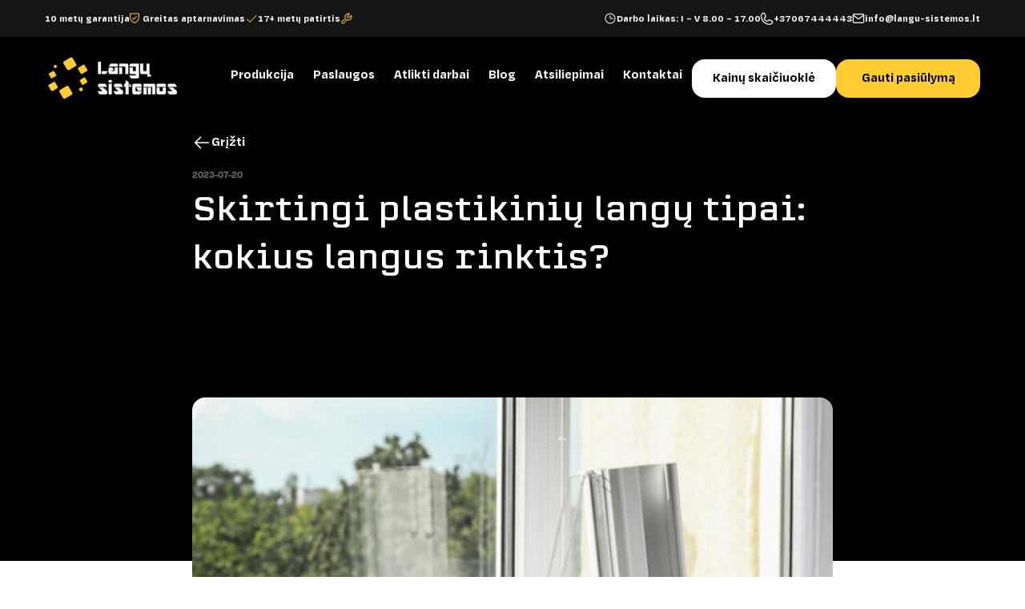

--- FILE ---
content_type: text/html; charset=UTF-8
request_url: https://langu-sistemos.lt/blog/skirtingi-plastikiniu-langu-tipai-kokius-langus-rinktis/
body_size: 28616
content:

<!DOCTYPE html>
<html lang="lt-LT">

<head>

    <meta charset="UTF-8">
    <meta http-equiv="X-UA-Compatible" content="IE=edge">
    <meta name="viewport" content="width=device-width, initial-scale=1.0">

    <!-- Google Tag Manager -->
    <script>
        (function(w, d, s, l, i) {
            w[l] = w[l] || [];
            w[l].push({
                'gtm.start': new Date().getTime(),
                event: 'gtm.js'
            });
            var f = d.getElementsByTagName(s)[0],
                j = d.createElement(s),
                dl = l != 'dataLayer' ? '&l=' + l : '';
            j.async = true;
            j.src =
                'https://www.googletagmanager.com/gtm.js?id=' + i + dl;
            f.parentNode.insertBefore(j, f);
        })(window, document, 'script', 'dataLayer', 'GTM-TG95N5');
    </script>
    <!-- End Google Tag Manager -->
	
	<!-- Google Tag Manager -->
	<script>(function(w,d,s,l,i){w[l]=w[l]||[];w[l].push({'gtm.start':
	new Date().getTime(),event:'gtm.js'});var f=d.getElementsByTagName(s)[0],
	j=d.createElement(s),dl=l!='dataLayer'?'&l='+l:'';j.async=true;j.src=
	'https://www.googletagmanager.com/gtm.js?id='+i+dl;f.parentNode.insertBefore(j,f);
	})(window,document,'script','dataLayer','GTM-PQQLN9G');</script>
	<!-- End Google Tag Manager -->

    <!-- Swiper JS -->
    <link rel="stylesheet" href="https://unpkg.com/swiper/swiper-bundle.min.css" />
    <script src="https://unpkg.com/swiper/swiper-bundle.min.js"></script>

    <style>
        .menu .page_item a {
            color: white;
        }
    </style>
    <meta name='robots' content='index, follow, max-image-preview:large, max-snippet:-1, max-video-preview:-1' />
	<style>img:is([sizes="auto" i], [sizes^="auto," i]) { contain-intrinsic-size: 3000px 1500px }</style>
	
	<!-- This site is optimized with the Yoast SEO plugin v25.1 - https://yoast.com/wordpress/plugins/seo/ -->
	<title>Skirtingi plastikinių langų tipai: kokius langus rinktis? - Langų sistemos</title>
	<link rel="canonical" href="https://langu-sistemos.lt/blog/skirtingi-plastikiniu-langu-tipai-kokius-langus-rinktis/" />
	<meta property="og:locale" content="lt_LT" />
	<meta property="og:type" content="article" />
	<meta property="og:title" content="Skirtingi plastikinių langų tipai: kokius langus rinktis? - Langų sistemos" />
	<meta property="og:description" content="Renkantis langus savo namams, plastikiniai langai tapo populiariu ir praktišku pasirinkimu, pasižyminčiu ilgaamžiškumu, energiniu efektyvumu ir paprasta priežiūra. Tarp įvairių galimų variantų pastaraisiais metais didelio dėmesio sulaukė du dizainai: 5 ir 6-7 kamerų langai. Šios pažangios PVC langų sistemos sukurtos optimizuoti šilumines charakteristikas, garso izoliaciją, konstrukcijos vientisumą ir drėgmės kontrolę. Panagrinėkime, kaip šių dviejų tipų [&hellip;]" />
	<meta property="og:url" content="https://langu-sistemos.lt/blog/skirtingi-plastikiniu-langu-tipai-kokius-langus-rinktis/" />
	<meta property="og:site_name" content="Langų sistemos" />
	<meta property="article:publisher" content="https://www.facebook.com/langusistemos/?locale=lt_LT" />
	<meta property="article:published_time" content="2023-07-20T07:24:38+00:00" />
	<meta property="article:modified_time" content="2025-05-08T10:04:59+00:00" />
	<meta property="og:image" content="https://langu-sistemos.lt/wp-content/uploads/2023/07/plastikiniu-langu-kameros.jpg" />
	<meta property="og:image:width" content="700" />
	<meta property="og:image:height" content="467" />
	<meta property="og:image:type" content="image/jpeg" />
	<meta name="author" content="ausra" />
	<meta name="twitter:card" content="summary_large_image" />
	<meta name="twitter:label1" content="Written by" />
	<meta name="twitter:data1" content="ausra" />
	<meta name="twitter:label2" content="Est. reading time" />
	<meta name="twitter:data2" content="3 minutės" />
	<script type="application/ld+json" class="yoast-schema-graph">{"@context":"https://schema.org","@graph":[{"@type":"Article","@id":"https://langu-sistemos.lt/blog/skirtingi-plastikiniu-langu-tipai-kokius-langus-rinktis/#article","isPartOf":{"@id":"https://langu-sistemos.lt/blog/skirtingi-plastikiniu-langu-tipai-kokius-langus-rinktis/"},"author":{"name":"ausra","@id":"https://langu-sistemos.lt/#/schema/person/89be2440b825225d917c84ed729d0b4c"},"headline":"Skirtingi plastikinių langų tipai: kokius langus rinktis?","datePublished":"2023-07-20T07:24:38+00:00","dateModified":"2025-05-08T10:04:59+00:00","mainEntityOfPage":{"@id":"https://langu-sistemos.lt/blog/skirtingi-plastikiniu-langu-tipai-kokius-langus-rinktis/"},"wordCount":555,"publisher":{"@id":"https://langu-sistemos.lt/#organization"},"image":{"@id":"https://langu-sistemos.lt/blog/skirtingi-plastikiniu-langu-tipai-kokius-langus-rinktis/#primaryimage"},"thumbnailUrl":"https://langu-sistemos.lt/wp-content/uploads/2023/07/plastikiniu-langu-kameros.jpg","articleSection":["Langų ir durų gidas"],"inLanguage":"lt-LT"},{"@type":"WebPage","@id":"https://langu-sistemos.lt/blog/skirtingi-plastikiniu-langu-tipai-kokius-langus-rinktis/","url":"https://langu-sistemos.lt/blog/skirtingi-plastikiniu-langu-tipai-kokius-langus-rinktis/","name":"Skirtingi plastikinių langų tipai: kokius langus rinktis? - Langų sistemos","isPartOf":{"@id":"https://langu-sistemos.lt/#website"},"primaryImageOfPage":{"@id":"https://langu-sistemos.lt/blog/skirtingi-plastikiniu-langu-tipai-kokius-langus-rinktis/#primaryimage"},"image":{"@id":"https://langu-sistemos.lt/blog/skirtingi-plastikiniu-langu-tipai-kokius-langus-rinktis/#primaryimage"},"thumbnailUrl":"https://langu-sistemos.lt/wp-content/uploads/2023/07/plastikiniu-langu-kameros.jpg","datePublished":"2023-07-20T07:24:38+00:00","dateModified":"2025-05-08T10:04:59+00:00","breadcrumb":{"@id":"https://langu-sistemos.lt/blog/skirtingi-plastikiniu-langu-tipai-kokius-langus-rinktis/#breadcrumb"},"inLanguage":"lt-LT","potentialAction":[{"@type":"ReadAction","target":["https://langu-sistemos.lt/blog/skirtingi-plastikiniu-langu-tipai-kokius-langus-rinktis/"]}]},{"@type":"ImageObject","inLanguage":"lt-LT","@id":"https://langu-sistemos.lt/blog/skirtingi-plastikiniu-langu-tipai-kokius-langus-rinktis/#primaryimage","url":"https://langu-sistemos.lt/wp-content/uploads/2023/07/plastikiniu-langu-kameros.jpg","contentUrl":"https://langu-sistemos.lt/wp-content/uploads/2023/07/plastikiniu-langu-kameros.jpg","width":700,"height":467},{"@type":"BreadcrumbList","@id":"https://langu-sistemos.lt/blog/skirtingi-plastikiniu-langu-tipai-kokius-langus-rinktis/#breadcrumb","itemListElement":[{"@type":"ListItem","position":1,"name":"Home","item":"https://langu-sistemos.lt/"},{"@type":"ListItem","position":2,"name":"Blog","item":"https://langu-sistemos.lt/blog/"},{"@type":"ListItem","position":3,"name":"Skirtingi plastikinių langų tipai: kokius langus rinktis?"}]},{"@type":"WebSite","@id":"https://langu-sistemos.lt/#website","url":"https://langu-sistemos.lt/","name":"Langų sistemos","description":"","publisher":{"@id":"https://langu-sistemos.lt/#organization"},"potentialAction":[{"@type":"SearchAction","target":{"@type":"EntryPoint","urlTemplate":"https://langu-sistemos.lt/?s={search_term_string}"},"query-input":{"@type":"PropertyValueSpecification","valueRequired":true,"valueName":"search_term_string"}}],"inLanguage":"lt-LT"},{"@type":"Organization","@id":"https://langu-sistemos.lt/#organization","name":"Langų sistemos","url":"https://langu-sistemos.lt/","logo":{"@type":"ImageObject","inLanguage":"lt-LT","@id":"https://langu-sistemos.lt/#/schema/logo/image/","url":"https://langu-sistemos.lt/wp-content/uploads/2025/04/logo.png","contentUrl":"https://langu-sistemos.lt/wp-content/uploads/2025/04/logo.png","width":480,"height":192,"caption":"Langų sistemos"},"image":{"@id":"https://langu-sistemos.lt/#/schema/logo/image/"},"sameAs":["https://www.facebook.com/langusistemos/?locale=lt_LT","https://www.instagram.com/langu_sistemos.lt/"]},{"@type":"Person","@id":"https://langu-sistemos.lt/#/schema/person/89be2440b825225d917c84ed729d0b4c","name":"ausra","image":{"@type":"ImageObject","inLanguage":"lt-LT","@id":"https://langu-sistemos.lt/#/schema/person/image/","url":"https://secure.gravatar.com/avatar/6b23bc906480361400385e8ae05028e3?s=96&d=mm&r=g","contentUrl":"https://secure.gravatar.com/avatar/6b23bc906480361400385e8ae05028e3?s=96&d=mm&r=g","caption":"ausra"},"url":"https://langu-sistemos.lt/author/ausra/"}]}</script>
	<!-- / Yoast SEO plugin. -->


<link rel='dns-prefetch' href='//cdnjs.cloudflare.com' />
<link rel="alternate" type="application/rss+xml" title="Langų sistemos &raquo; Įrašo „Skirtingi plastikinių langų tipai: kokius langus rinktis?“ komentarų RSS srautas" href="https://langu-sistemos.lt/blog/skirtingi-plastikiniu-langu-tipai-kokius-langus-rinktis/feed/" />
<script type="text/javascript">
/* <![CDATA[ */
window._wpemojiSettings = {"baseUrl":"https:\/\/s.w.org\/images\/core\/emoji\/15.0.3\/72x72\/","ext":".png","svgUrl":"https:\/\/s.w.org\/images\/core\/emoji\/15.0.3\/svg\/","svgExt":".svg","source":{"concatemoji":"https:\/\/langu-sistemos.lt\/wp-includes\/js\/wp-emoji-release.min.js?ver=6.7.2"}};
/*! This file is auto-generated */
!function(i,n){var o,s,e;function c(e){try{var t={supportTests:e,timestamp:(new Date).valueOf()};sessionStorage.setItem(o,JSON.stringify(t))}catch(e){}}function p(e,t,n){e.clearRect(0,0,e.canvas.width,e.canvas.height),e.fillText(t,0,0);var t=new Uint32Array(e.getImageData(0,0,e.canvas.width,e.canvas.height).data),r=(e.clearRect(0,0,e.canvas.width,e.canvas.height),e.fillText(n,0,0),new Uint32Array(e.getImageData(0,0,e.canvas.width,e.canvas.height).data));return t.every(function(e,t){return e===r[t]})}function u(e,t,n){switch(t){case"flag":return n(e,"\ud83c\udff3\ufe0f\u200d\u26a7\ufe0f","\ud83c\udff3\ufe0f\u200b\u26a7\ufe0f")?!1:!n(e,"\ud83c\uddfa\ud83c\uddf3","\ud83c\uddfa\u200b\ud83c\uddf3")&&!n(e,"\ud83c\udff4\udb40\udc67\udb40\udc62\udb40\udc65\udb40\udc6e\udb40\udc67\udb40\udc7f","\ud83c\udff4\u200b\udb40\udc67\u200b\udb40\udc62\u200b\udb40\udc65\u200b\udb40\udc6e\u200b\udb40\udc67\u200b\udb40\udc7f");case"emoji":return!n(e,"\ud83d\udc26\u200d\u2b1b","\ud83d\udc26\u200b\u2b1b")}return!1}function f(e,t,n){var r="undefined"!=typeof WorkerGlobalScope&&self instanceof WorkerGlobalScope?new OffscreenCanvas(300,150):i.createElement("canvas"),a=r.getContext("2d",{willReadFrequently:!0}),o=(a.textBaseline="top",a.font="600 32px Arial",{});return e.forEach(function(e){o[e]=t(a,e,n)}),o}function t(e){var t=i.createElement("script");t.src=e,t.defer=!0,i.head.appendChild(t)}"undefined"!=typeof Promise&&(o="wpEmojiSettingsSupports",s=["flag","emoji"],n.supports={everything:!0,everythingExceptFlag:!0},e=new Promise(function(e){i.addEventListener("DOMContentLoaded",e,{once:!0})}),new Promise(function(t){var n=function(){try{var e=JSON.parse(sessionStorage.getItem(o));if("object"==typeof e&&"number"==typeof e.timestamp&&(new Date).valueOf()<e.timestamp+604800&&"object"==typeof e.supportTests)return e.supportTests}catch(e){}return null}();if(!n){if("undefined"!=typeof Worker&&"undefined"!=typeof OffscreenCanvas&&"undefined"!=typeof URL&&URL.createObjectURL&&"undefined"!=typeof Blob)try{var e="postMessage("+f.toString()+"("+[JSON.stringify(s),u.toString(),p.toString()].join(",")+"));",r=new Blob([e],{type:"text/javascript"}),a=new Worker(URL.createObjectURL(r),{name:"wpTestEmojiSupports"});return void(a.onmessage=function(e){c(n=e.data),a.terminate(),t(n)})}catch(e){}c(n=f(s,u,p))}t(n)}).then(function(e){for(var t in e)n.supports[t]=e[t],n.supports.everything=n.supports.everything&&n.supports[t],"flag"!==t&&(n.supports.everythingExceptFlag=n.supports.everythingExceptFlag&&n.supports[t]);n.supports.everythingExceptFlag=n.supports.everythingExceptFlag&&!n.supports.flag,n.DOMReady=!1,n.readyCallback=function(){n.DOMReady=!0}}).then(function(){return e}).then(function(){var e;n.supports.everything||(n.readyCallback(),(e=n.source||{}).concatemoji?t(e.concatemoji):e.wpemoji&&e.twemoji&&(t(e.twemoji),t(e.wpemoji)))}))}((window,document),window._wpemojiSettings);
/* ]]> */
</script>
<style id='wp-emoji-styles-inline-css' type='text/css'>

	img.wp-smiley, img.emoji {
		display: inline !important;
		border: none !important;
		box-shadow: none !important;
		height: 1em !important;
		width: 1em !important;
		margin: 0 0.07em !important;
		vertical-align: -0.1em !important;
		background: none !important;
		padding: 0 !important;
	}
</style>
<link rel='stylesheet' id='wp-block-library-css' href='https://langu-sistemos.lt/wp-includes/css/dist/block-library/style.min.css?ver=6.7.2' type='text/css' media='all' />
<style id='safe-svg-svg-icon-style-inline-css' type='text/css'>
.safe-svg-cover{text-align:center}.safe-svg-cover .safe-svg-inside{display:inline-block;max-width:100%}.safe-svg-cover svg{height:100%;max-height:100%;max-width:100%;width:100%}

</style>
<style id='classic-theme-styles-inline-css' type='text/css'>
/*! This file is auto-generated */
.wp-block-button__link{color:#fff;background-color:#32373c;border-radius:9999px;box-shadow:none;text-decoration:none;padding:calc(.667em + 2px) calc(1.333em + 2px);font-size:1.125em}.wp-block-file__button{background:#32373c;color:#fff;text-decoration:none}
</style>
<style id='global-styles-inline-css' type='text/css'>
:root{--wp--preset--aspect-ratio--square: 1;--wp--preset--aspect-ratio--4-3: 4/3;--wp--preset--aspect-ratio--3-4: 3/4;--wp--preset--aspect-ratio--3-2: 3/2;--wp--preset--aspect-ratio--2-3: 2/3;--wp--preset--aspect-ratio--16-9: 16/9;--wp--preset--aspect-ratio--9-16: 9/16;--wp--preset--color--black: #000000;--wp--preset--color--cyan-bluish-gray: #abb8c3;--wp--preset--color--white: #ffffff;--wp--preset--color--pale-pink: #f78da7;--wp--preset--color--vivid-red: #cf2e2e;--wp--preset--color--luminous-vivid-orange: #ff6900;--wp--preset--color--luminous-vivid-amber: #fcb900;--wp--preset--color--light-green-cyan: #7bdcb5;--wp--preset--color--vivid-green-cyan: #00d084;--wp--preset--color--pale-cyan-blue: #8ed1fc;--wp--preset--color--vivid-cyan-blue: #0693e3;--wp--preset--color--vivid-purple: #9b51e0;--wp--preset--gradient--vivid-cyan-blue-to-vivid-purple: linear-gradient(135deg,rgba(6,147,227,1) 0%,rgb(155,81,224) 100%);--wp--preset--gradient--light-green-cyan-to-vivid-green-cyan: linear-gradient(135deg,rgb(122,220,180) 0%,rgb(0,208,130) 100%);--wp--preset--gradient--luminous-vivid-amber-to-luminous-vivid-orange: linear-gradient(135deg,rgba(252,185,0,1) 0%,rgba(255,105,0,1) 100%);--wp--preset--gradient--luminous-vivid-orange-to-vivid-red: linear-gradient(135deg,rgba(255,105,0,1) 0%,rgb(207,46,46) 100%);--wp--preset--gradient--very-light-gray-to-cyan-bluish-gray: linear-gradient(135deg,rgb(238,238,238) 0%,rgb(169,184,195) 100%);--wp--preset--gradient--cool-to-warm-spectrum: linear-gradient(135deg,rgb(74,234,220) 0%,rgb(151,120,209) 20%,rgb(207,42,186) 40%,rgb(238,44,130) 60%,rgb(251,105,98) 80%,rgb(254,248,76) 100%);--wp--preset--gradient--blush-light-purple: linear-gradient(135deg,rgb(255,206,236) 0%,rgb(152,150,240) 100%);--wp--preset--gradient--blush-bordeaux: linear-gradient(135deg,rgb(254,205,165) 0%,rgb(254,45,45) 50%,rgb(107,0,62) 100%);--wp--preset--gradient--luminous-dusk: linear-gradient(135deg,rgb(255,203,112) 0%,rgb(199,81,192) 50%,rgb(65,88,208) 100%);--wp--preset--gradient--pale-ocean: linear-gradient(135deg,rgb(255,245,203) 0%,rgb(182,227,212) 50%,rgb(51,167,181) 100%);--wp--preset--gradient--electric-grass: linear-gradient(135deg,rgb(202,248,128) 0%,rgb(113,206,126) 100%);--wp--preset--gradient--midnight: linear-gradient(135deg,rgb(2,3,129) 0%,rgb(40,116,252) 100%);--wp--preset--font-size--small: 13px;--wp--preset--font-size--medium: 20px;--wp--preset--font-size--large: 36px;--wp--preset--font-size--x-large: 42px;--wp--preset--spacing--20: 0.44rem;--wp--preset--spacing--30: 0.67rem;--wp--preset--spacing--40: 1rem;--wp--preset--spacing--50: 1.5rem;--wp--preset--spacing--60: 2.25rem;--wp--preset--spacing--70: 3.38rem;--wp--preset--spacing--80: 5.06rem;--wp--preset--shadow--natural: 6px 6px 9px rgba(0, 0, 0, 0.2);--wp--preset--shadow--deep: 12px 12px 50px rgba(0, 0, 0, 0.4);--wp--preset--shadow--sharp: 6px 6px 0px rgba(0, 0, 0, 0.2);--wp--preset--shadow--outlined: 6px 6px 0px -3px rgba(255, 255, 255, 1), 6px 6px rgba(0, 0, 0, 1);--wp--preset--shadow--crisp: 6px 6px 0px rgba(0, 0, 0, 1);}:where(.is-layout-flex){gap: 0.5em;}:where(.is-layout-grid){gap: 0.5em;}body .is-layout-flex{display: flex;}.is-layout-flex{flex-wrap: wrap;align-items: center;}.is-layout-flex > :is(*, div){margin: 0;}body .is-layout-grid{display: grid;}.is-layout-grid > :is(*, div){margin: 0;}:where(.wp-block-columns.is-layout-flex){gap: 2em;}:where(.wp-block-columns.is-layout-grid){gap: 2em;}:where(.wp-block-post-template.is-layout-flex){gap: 1.25em;}:where(.wp-block-post-template.is-layout-grid){gap: 1.25em;}.has-black-color{color: var(--wp--preset--color--black) !important;}.has-cyan-bluish-gray-color{color: var(--wp--preset--color--cyan-bluish-gray) !important;}.has-white-color{color: var(--wp--preset--color--white) !important;}.has-pale-pink-color{color: var(--wp--preset--color--pale-pink) !important;}.has-vivid-red-color{color: var(--wp--preset--color--vivid-red) !important;}.has-luminous-vivid-orange-color{color: var(--wp--preset--color--luminous-vivid-orange) !important;}.has-luminous-vivid-amber-color{color: var(--wp--preset--color--luminous-vivid-amber) !important;}.has-light-green-cyan-color{color: var(--wp--preset--color--light-green-cyan) !important;}.has-vivid-green-cyan-color{color: var(--wp--preset--color--vivid-green-cyan) !important;}.has-pale-cyan-blue-color{color: var(--wp--preset--color--pale-cyan-blue) !important;}.has-vivid-cyan-blue-color{color: var(--wp--preset--color--vivid-cyan-blue) !important;}.has-vivid-purple-color{color: var(--wp--preset--color--vivid-purple) !important;}.has-black-background-color{background-color: var(--wp--preset--color--black) !important;}.has-cyan-bluish-gray-background-color{background-color: var(--wp--preset--color--cyan-bluish-gray) !important;}.has-white-background-color{background-color: var(--wp--preset--color--white) !important;}.has-pale-pink-background-color{background-color: var(--wp--preset--color--pale-pink) !important;}.has-vivid-red-background-color{background-color: var(--wp--preset--color--vivid-red) !important;}.has-luminous-vivid-orange-background-color{background-color: var(--wp--preset--color--luminous-vivid-orange) !important;}.has-luminous-vivid-amber-background-color{background-color: var(--wp--preset--color--luminous-vivid-amber) !important;}.has-light-green-cyan-background-color{background-color: var(--wp--preset--color--light-green-cyan) !important;}.has-vivid-green-cyan-background-color{background-color: var(--wp--preset--color--vivid-green-cyan) !important;}.has-pale-cyan-blue-background-color{background-color: var(--wp--preset--color--pale-cyan-blue) !important;}.has-vivid-cyan-blue-background-color{background-color: var(--wp--preset--color--vivid-cyan-blue) !important;}.has-vivid-purple-background-color{background-color: var(--wp--preset--color--vivid-purple) !important;}.has-black-border-color{border-color: var(--wp--preset--color--black) !important;}.has-cyan-bluish-gray-border-color{border-color: var(--wp--preset--color--cyan-bluish-gray) !important;}.has-white-border-color{border-color: var(--wp--preset--color--white) !important;}.has-pale-pink-border-color{border-color: var(--wp--preset--color--pale-pink) !important;}.has-vivid-red-border-color{border-color: var(--wp--preset--color--vivid-red) !important;}.has-luminous-vivid-orange-border-color{border-color: var(--wp--preset--color--luminous-vivid-orange) !important;}.has-luminous-vivid-amber-border-color{border-color: var(--wp--preset--color--luminous-vivid-amber) !important;}.has-light-green-cyan-border-color{border-color: var(--wp--preset--color--light-green-cyan) !important;}.has-vivid-green-cyan-border-color{border-color: var(--wp--preset--color--vivid-green-cyan) !important;}.has-pale-cyan-blue-border-color{border-color: var(--wp--preset--color--pale-cyan-blue) !important;}.has-vivid-cyan-blue-border-color{border-color: var(--wp--preset--color--vivid-cyan-blue) !important;}.has-vivid-purple-border-color{border-color: var(--wp--preset--color--vivid-purple) !important;}.has-vivid-cyan-blue-to-vivid-purple-gradient-background{background: var(--wp--preset--gradient--vivid-cyan-blue-to-vivid-purple) !important;}.has-light-green-cyan-to-vivid-green-cyan-gradient-background{background: var(--wp--preset--gradient--light-green-cyan-to-vivid-green-cyan) !important;}.has-luminous-vivid-amber-to-luminous-vivid-orange-gradient-background{background: var(--wp--preset--gradient--luminous-vivid-amber-to-luminous-vivid-orange) !important;}.has-luminous-vivid-orange-to-vivid-red-gradient-background{background: var(--wp--preset--gradient--luminous-vivid-orange-to-vivid-red) !important;}.has-very-light-gray-to-cyan-bluish-gray-gradient-background{background: var(--wp--preset--gradient--very-light-gray-to-cyan-bluish-gray) !important;}.has-cool-to-warm-spectrum-gradient-background{background: var(--wp--preset--gradient--cool-to-warm-spectrum) !important;}.has-blush-light-purple-gradient-background{background: var(--wp--preset--gradient--blush-light-purple) !important;}.has-blush-bordeaux-gradient-background{background: var(--wp--preset--gradient--blush-bordeaux) !important;}.has-luminous-dusk-gradient-background{background: var(--wp--preset--gradient--luminous-dusk) !important;}.has-pale-ocean-gradient-background{background: var(--wp--preset--gradient--pale-ocean) !important;}.has-electric-grass-gradient-background{background: var(--wp--preset--gradient--electric-grass) !important;}.has-midnight-gradient-background{background: var(--wp--preset--gradient--midnight) !important;}.has-small-font-size{font-size: var(--wp--preset--font-size--small) !important;}.has-medium-font-size{font-size: var(--wp--preset--font-size--medium) !important;}.has-large-font-size{font-size: var(--wp--preset--font-size--large) !important;}.has-x-large-font-size{font-size: var(--wp--preset--font-size--x-large) !important;}
:where(.wp-block-post-template.is-layout-flex){gap: 1.25em;}:where(.wp-block-post-template.is-layout-grid){gap: 1.25em;}
:where(.wp-block-columns.is-layout-flex){gap: 2em;}:where(.wp-block-columns.is-layout-grid){gap: 2em;}
:root :where(.wp-block-pullquote){font-size: 1.5em;line-height: 1.6;}
</style>
<link rel='stylesheet' id='contact-form-7-css' href='https://langu-sistemos.lt/wp-content/plugins/contact-form-7/includes/css/styles.css?ver=6.0.6' type='text/css' media='all' />
<link rel='stylesheet' id='wpa-css-css' href='https://langu-sistemos.lt/wp-content/plugins/honeypot/includes/css/wpa.css?ver=2.2.11' type='text/css' media='all' />
<link rel='stylesheet' id='global-style-css' href='https://langu-sistemos.lt/wp-content/themes/langu-sistemos-2/assets/css/global.css' type='text/css' media='all' />
<link rel='stylesheet' id='custom-fonts-css' href='https://langu-sistemos.lt/wp-content/themes/langu-sistemos-2/assets/css/fonts.css?ver=6.7.2' type='text/css' media='all' />
<link rel='stylesheet' id='mega-menu-css' href='https://langu-sistemos.lt/wp-content/themes/langu-sistemos-2/assets/css/mega-menu.css?ver=6.7.2' type='text/css' media='all' />
<link rel='stylesheet' id='form-css-css' href='https://langu-sistemos.lt/wp-content/themes/langu-sistemos-2/assets/css/wpcf7-form.css?ver=6.7.2' type='text/css' media='all' />
<link rel='stylesheet' id='header-css-css' href='https://langu-sistemos.lt/wp-content/themes/langu-sistemos-2/assets/css/header.css?ver=6.7.2' type='text/css' media='all' />
<link rel='stylesheet' id='langu-loader-css-css' href='https://langu-sistemos.lt/wp-content/themes/langu-sistemos-2/assets/css/ajax-loader.css?ver=6.7.2' type='text/css' media='all' />
<link rel='stylesheet' id='tailwind-build-css' href='https://langu-sistemos.lt/wp-content/themes/langu-sistemos-2/dist/output.css?ver=6.7.2' type='text/css' media='all' />
<link rel='stylesheet' id='modified_by_dev2-css-css' href='https://langu-sistemos.lt/wp-content/themes/langu-sistemos-2/assets/css/modified_dev2.css?ver=6.7.2' type='text/css' media='all' />
<link rel='stylesheet' id='swiper-style-css' href='https://cdnjs.cloudflare.com/ajax/libs/Swiper/8.0.7/swiper-bundle.min.css?ver=6.7.2' type='text/css' media='all' />
<link rel='stylesheet' id='custom-style-css' href='https://langu-sistemos.lt/wp-content/themes/langu-sistemos-2/assets/css/home.css?ver=1.0' type='text/css' media='all' />
<link rel='stylesheet' id='tablepress-default-css' href='https://langu-sistemos.lt/wp-content/tablepress-combined.min.css?ver=8' type='text/css' media='all' />
<style id='linkify-contacts-style-inline-css' type='text/css'>
a[href^='tel'], a[href^='mailto']{pointer-events:auto; position:relative; z-index:2;}
</style>
<script type="text/javascript" src="https://langu-sistemos.lt/wp-includes/js/jquery/jquery.min.js?ver=3.7.1" id="jquery-core-js"></script>
<script type="text/javascript" src="https://langu-sistemos.lt/wp-includes/js/jquery/jquery-migrate.min.js?ver=3.4.1" id="jquery-migrate-js"></script>
<script type="text/javascript" src="https://langu-sistemos.lt/wp-content/themes/langu-sistemos-2/assets/js/calc-accordian.js?ver=1769108730" id="calc-accordian-js"></script>
<link rel="https://api.w.org/" href="https://langu-sistemos.lt/wp-json/" /><link rel="alternate" title="JSON" type="application/json" href="https://langu-sistemos.lt/wp-json/wp/v2/posts/8699" /><link rel="EditURI" type="application/rsd+xml" title="RSD" href="https://langu-sistemos.lt/xmlrpc.php?rsd" />
<meta name="generator" content="WordPress 6.7.2" />
<link rel='shortlink' href='https://langu-sistemos.lt/?p=8699' />
<link rel="alternate" title="oEmbed (JSON)" type="application/json+oembed" href="https://langu-sistemos.lt/wp-json/oembed/1.0/embed?url=https%3A%2F%2Flangu-sistemos.lt%2Fblog%2Fskirtingi-plastikiniu-langu-tipai-kokius-langus-rinktis%2F" />
<link rel="alternate" title="oEmbed (XML)" type="text/xml+oembed" href="https://langu-sistemos.lt/wp-json/oembed/1.0/embed?url=https%3A%2F%2Flangu-sistemos.lt%2Fblog%2Fskirtingi-plastikiniu-langu-tipai-kokius-langus-rinktis%2F&#038;format=xml" />
		<script type="text/javascript">
				(function(c,l,a,r,i,t,y){
					c[a]=c[a]||function(){(c[a].q=c[a].q||[]).push(arguments)};t=l.createElement(r);t.async=1;
					t.src="https://www.clarity.ms/tag/"+i+"?ref=wordpress";y=l.getElementsByTagName(r)[0];y.parentNode.insertBefore(t,y);
				})(window, document, "clarity", "script", "ut1z2603hy");
		</script>
		<link rel="icon" href="https://langu-sistemos.lt/wp-content/uploads/2025/04/cropped-Group-32x32.png" sizes="32x32" />
<link rel="icon" href="https://langu-sistemos.lt/wp-content/uploads/2025/04/cropped-Group-192x192.png" sizes="192x192" />
<link rel="apple-touch-icon" href="https://langu-sistemos.lt/wp-content/uploads/2025/04/cropped-Group-180x180.png" />
<meta name="msapplication-TileImage" content="https://langu-sistemos.lt/wp-content/uploads/2025/04/cropped-Group-270x270.png" />
		<style type="text/css" id="wp-custom-css">
			body, html {
    scrollbar-width: auto;
}
.ml-0 {
    margin-left: 0px !important;
}
.admin-bar .mega-menu-dropdown {
	top: 182px;
}
.admin-bar .sticky_new .mega-menu-dropdown {
  top: 92px;
}
section#hero_section {
    background: #000 !important;
    border-radius: 0 !important;
}
.tik_list strong,.tik_list p b,.tik_list b {
	font-weight: 600;
/* 	font-weight: bolder; */
}
.tik_list.mb-0 p {
    margin-bottom: 0;
}
.featured-chip.flex span.text-white {
    font-family: "DegularTextBold", sans-serif !important;
}
#site-header {
    max-height: none !important;
}
.postid-12746 .sl_nav.flex,.postid-12746 #product-container {
    display: none;
}
.postid-487 .map_link {
    display: none;
}
.tik_list.blog-post-content.justify p, .tik_list.blog-post-content.justify li {
    text-align: justify;
		margin-bottom: 30px;
}
.tik_list.blog-post-content.justify h2 {
    margin-bottom: 24px;
}






/******* Test *******/
div#mobile-menu .menu_list li {
    margin-bottom: 0;
}
.sm_menu_info a.text-center {
    height: 48px;
    line-height: 18px;
    font-size: 16px;
}
  .fil_btn.s2 {
    border-radius: 15px;
  }
.custom-checkbox.col_2 .wpcf7-list-item {
    position: relative;
}
@media (max-width: 767px) {
.pd_images {
    width: 180px;
}
ul.menu_list li li a {
    padding: 10px 0;
}	
}		</style>
		</head>

<body class="post-template-default single single-post postid-8699 single-format-standard wp-custom-logo">
        <!-- Google Tag Manager (noscript) -->
    <noscript><iframe src="https://www.googletagmanager.com/ns.html?id=GTM-TG95N5"
            height="0" width="0" style="display:none;visibility:hidden"></iframe></noscript>
    <!-- End Google Tag Manager (noscript) -->
	
	<!-- Google Tag Manager (noscript) -->
	<noscript><iframe src="https://www.googletagmanager.com/ns.html?id=GTM-PQQLN9G"
	height="0" width="0" style="display:none;visibility:hidden"></iframe></noscript>
	<!-- End Google Tag Manager (noscript) -->

    <section class="site-header" id="site-header">
        <!-- Top Header -->
        <div class="top_bar bg-[#161515] text-white py-[12px] px-[40px] flex justify-between hidden md:flex m-0 w-full">
            <div class="container text-[12px] flex flex-wrap justify-between items-center px-4 w-[55%]">
                <ul class="flex flex-wrap gap-4 text-sm sm:gap-6">
                    <li class="flex items-center gap-2">
                        <span
                            class="text-[12px] font-[500] leading-[22px]">10 metų garantija</span>
                        <svg xmlns="http://www.w3.org/2000/svg" width="16" height="14" viewBox="0 0 16 14" fill="none">
                            <path
                                d="M11 0.5H1C0.734784 0.5 0.48043 0.605357 0.292893 0.792893C0.105357 0.98043 0 1.23478 0 1.5V5C0 8.295 1.595 10.2919 2.93313 11.3869C4.37437 12.5656 5.80813 12.9656 5.87063 12.9825C5.95656 13.0059 6.04719 13.0059 6.13313 12.9825C6.19563 12.9656 7.6275 12.5656 9.07063 11.3869C10.405 10.2919 12 8.295 12 5V1.5C12 1.23478 11.8946 0.98043 11.7071 0.792893C11.5196 0.605357 11.2652 0.5 11 0.5ZM11 5C11 7.31687 10.1462 9.1975 8.4625 10.5887C7.72955 11.1923 6.89597 11.662 6 11.9762C5.11576 11.6675 4.29247 11.2061 3.5675 10.6131C1.86375 9.21937 1 7.33125 1 5V1.5H11V5ZM3.14625 6.85375C3.05243 6.75993 2.99972 6.63268 2.99972 6.5C2.99972 6.36732 3.05243 6.24007 3.14625 6.14625C3.24007 6.05243 3.36732 5.99972 3.5 5.99972C3.63268 5.99972 3.75993 6.05243 3.85375 6.14625L5 7.29313L8.14625 4.14625C8.19271 4.09979 8.24786 4.06294 8.30855 4.0378C8.36925 4.01266 8.4343 3.99972 8.5 3.99972C8.5657 3.99972 8.63075 4.01266 8.69145 4.0378C8.75214 4.06294 8.80729 4.09979 8.85375 4.14625C8.90021 4.1927 8.93705 4.24786 8.9622 4.30855C8.98734 4.36925 9.00028 4.4343 9.00028 4.5C9.00028 4.5657 8.98734 4.63075 8.9622 4.69145C8.93705 4.75214 8.90021 4.8073 8.85375 4.85375L5.35375 8.35375C5.30731 8.40024 5.25217 8.43712 5.19147 8.46228C5.13077 8.48744 5.06571 8.50039 5 8.50039C4.93429 8.50039 4.86923 8.48744 4.80853 8.46228C4.74783 8.43712 4.69269 8.40024 4.64625 8.35375L3.14625 6.85375Z"
                                fill="#FFCC32" />
                        </svg>
                    </li>
                    <li class="flex items-center gap-2">
                        <span
                            class="text-[12px] font-[500] leading-[22px]">Greitas aptarnavimas</span>
                        <svg width="16" height="16" viewBox="0 0 16 16" fill="none" xmlns="http://www.w3.org/2000/svg">
                            <path
                                d="M14.354 4.85372L6.35403 12.8537C6.30759 12.9002 6.25245 12.9371 6.19175 12.9623C6.13105 12.9874 6.06599 13.0004 6.00028 13.0004C5.93457 13.0004 5.86951 12.9874 5.80881 12.9623C5.74811 12.9371 5.69296 12.9002 5.64653 12.8537L2.14653 9.35372C2.05271 9.2599 2 9.13265 2 8.99997C2 8.86729 2.05271 8.74004 2.14653 8.64622C2.24035 8.5524 2.3676 8.49969 2.50028 8.49969C2.63296 8.49969 2.76021 8.5524 2.85403 8.64622L6.00028 11.7931L13.6465 4.14622C13.7403 4.0524 13.8676 3.99969 14.0003 3.99969C14.133 3.99969 14.2602 4.0524 14.354 4.14622C14.4478 4.24004 14.5006 4.36729 14.5006 4.49997C14.5006 4.63265 14.4478 4.7599 14.354 4.85372Z"
                                fill="#FFCC32" />
                        </svg>
                    </li>
                    <li class="flex items-center gap-2">
                        <span
                            class="text-[12px] font-[500] leading-[22px]">17+ metų patirtis</span>
                        <svg width="16" height="16" viewBox="0 0 16 16" fill="none" xmlns="http://www.w3.org/2000/svg">
                            <path
                                d="M14.1734 4.31247C14.143 4.23751 14.095 4.17102 14.0333 4.11871C13.9716 4.0664 13.8982 4.02983 13.8193 4.01213C13.7404 3.99443 13.6584 3.99613 13.5803 4.01709C13.5022 4.03805 13.4303 4.07765 13.3709 4.13247L10.8521 6.45685L9.77523 6.2256L9.54398 5.14872L11.8684 2.62997C11.9232 2.57053 11.9628 2.49868 11.9837 2.42057C12.0047 2.34247 12.0064 2.26045 11.9887 2.18154C11.971 2.10264 11.9344 2.0292 11.8821 1.96753C11.8298 1.90586 11.7633 1.8578 11.6884 1.82747C11.0052 1.55112 10.2646 1.44678 9.53168 1.52361C8.79875 1.60045 8.09591 1.85611 7.48491 2.26813C6.87391 2.68016 6.37345 3.23593 6.0275 3.88663C5.68155 4.53733 5.50071 5.26303 5.50085 5.99997C5.50004 6.62227 5.62771 7.23804 5.87585 7.80872L2.11273 11.0625C2.10335 11.07 2.0946 11.0787 2.08585 11.0868C1.71074 11.462 1.5 11.9707 1.5 12.5012C1.5 12.7639 1.55174 13.024 1.65226 13.2667C1.75278 13.5094 1.90012 13.7299 2.08585 13.9156C2.27159 14.1013 2.4921 14.2487 2.73477 14.3492C2.97745 14.4497 3.23755 14.5015 3.50023 14.5015C4.03072 14.5015 4.53949 14.2907 4.9146 13.9156C4.92273 13.9075 4.93148 13.8981 4.93898 13.8893L8.1921 10.125C8.87737 10.4258 9.62685 10.5509 10.3727 10.4891C11.1185 10.4273 11.8371 10.1804 12.4635 9.77084C13.0899 9.36128 13.6042 8.80197 13.96 8.14354C14.3157 7.48511 14.5016 6.74836 14.5009 5.99997C14.5018 5.42159 14.3906 4.84851 14.1734 4.31247ZM10.0009 9.49997C9.40902 9.49916 8.82701 9.34866 8.30898 9.06247C8.20862 9.00703 8.09225 8.98776 7.97937 9.0079C7.8665 9.02804 7.76397 9.08637 7.68898 9.1731L4.19523 13.2193C4.00617 13.399 3.75442 13.4976 3.49365 13.4943C3.23289 13.4909 2.98375 13.3859 2.79935 13.2015C2.61495 13.0171 2.50988 12.7679 2.50654 12.5072C2.5032 12.2464 2.60186 11.9947 2.78148 11.8056L6.8246 8.31247C6.91149 8.23745 6.9699 8.13481 6.99005 8.02179C7.01019 7.90878 6.99084 7.79228 6.93523 7.69185C6.6165 7.11537 6.46692 6.46066 6.50369 5.80296C6.54045 5.14527 6.76208 4.5113 7.14308 3.97394C7.52408 3.43659 8.04899 3.01766 8.65746 2.76532C9.26593 2.51298 9.93326 2.43747 10.5827 2.54747L8.63273 4.6606C8.57847 4.71946 8.53914 4.79048 8.51804 4.8677C8.49694 4.94492 8.49469 5.02608 8.51148 5.10435L8.86523 6.74997C8.88546 6.84409 8.93244 6.93037 9.00051 6.99844C9.06858 7.06652 9.15486 7.11349 9.24898 7.13372L10.8959 7.48747C10.9741 7.50426 11.0553 7.50201 11.1325 7.48091C11.2097 7.45981 11.2807 7.42048 11.3396 7.36622L13.4527 5.41622C13.537 5.9181 13.5109 6.43231 13.3763 6.92308C13.2416 7.41386 13.0017 7.86941 12.6732 8.25807C12.3447 8.64673 11.9354 8.95915 11.4739 9.17362C11.0124 9.3881 10.5098 9.49946 10.0009 9.49997Z"
                                fill="#FFCC32" />
                        </svg>
                    </li>
                                    </ul>
            </div>
            <div class="w-[45%] degular ">
                <div class="container flex items-center justify-end inline-block gap-6 px-4 md:flex">
                    <div class="flex items-center gap-2 text-[12px] font-[500] leading-[22px]">
                        <svg xmlns="http://www.w3.org/2000/svg" width="16" height="16" viewBox="0 0 16 16" fill="none">
                            <path d="M8 1.5C6.71442 1.5 5.45772 1.88122 4.3888 2.59545C3.31988 3.30968 2.48676 4.32484 1.99479 5.51256C1.50282 6.70028 1.37409 8.00721 1.6249 9.26809C1.8757 10.529 2.49477 11.6872 3.40381 12.5962C4.31285 13.5052 5.47104 14.1243 6.73192 14.3751C7.99279 14.6259 9.29973 14.4972 10.4874 14.0052C11.6752 13.5132 12.6903 12.6801 13.4046 11.6112C14.1188 10.5423 14.5 9.28558 14.5 8C14.4982 6.27665 13.8128 4.62441 12.5942 3.40582C11.3756 2.18722 9.72335 1.50182 8 1.5ZM8 13.5C6.91221 13.5 5.84884 13.1774 4.94437 12.5731C4.0399 11.9687 3.33495 11.1098 2.91867 10.1048C2.50238 9.09977 2.39347 7.9939 2.60568 6.927C2.8179 5.86011 3.34173 4.8801 4.11092 4.11091C4.8801 3.34172 5.86011 2.8179 6.92701 2.60568C7.9939 2.39346 9.09977 2.50238 10.1048 2.91866C11.1098 3.33494 11.9687 4.03989 12.5731 4.94436C13.1774 5.84883 13.5 6.9122 13.5 8C13.4983 9.45818 12.9184 10.8562 11.8873 11.8873C10.8562 12.9184 9.45819 13.4983 8 13.5ZM12 8C12 8.13261 11.9473 8.25979 11.8536 8.35355C11.7598 8.44732 11.6326 8.5 11.5 8.5H8C7.86739 8.5 7.74022 8.44732 7.64645 8.35355C7.55268 8.25979 7.5 8.13261 7.5 8V4.5C7.5 4.36739 7.55268 4.24021 7.64645 4.14645C7.74022 4.05268 7.86739 4 8 4C8.13261 4 8.25979 4.05268 8.35356 4.14645C8.44732 4.24021 8.5 4.36739 8.5 4.5V7.5H11.5C11.6326 7.5 11.7598 7.55268 11.8536 7.64645C11.9473 7.74021 12 7.86739 12 8Z" fill="white" />
                        </svg>
                        Darbo laikas: I – V 8.00 – 17.00                    </div>
                    <div class="flex items-center gap-2 text-[12px] font-[500] leading-[22px]">
                        <svg xmlns="http://www.w3.org/2000/svg" width="16" height="16" viewBox="0 0 13 13" fill="none">
                            <path
                                d="M11.8981 8.90362L8.95376 7.58425L8.94563 7.5805C8.79278 7.51512 8.62603 7.48888 8.46049 7.50416C8.29494 7.51944 8.13581 7.57575 7.99751 7.668C7.98122 7.67875 7.96557 7.69044 7.95063 7.703L6.42938 8.99987C5.46563 8.53175 4.47063 7.54425 4.00251 6.593L5.30126 5.04862C5.31376 5.033 5.32563 5.01737 5.33688 5.0005C5.42715 4.86256 5.48192 4.70445 5.49631 4.54023C5.5107 4.37601 5.48428 4.21078 5.41938 4.05925V4.05175L4.09626 1.10237C4.01047 0.904414 3.86296 0.739508 3.67575 0.632273C3.48854 0.525037 3.27166 0.481224 3.05751 0.507374C2.21061 0.618815 1.43324 1.03473 0.870589 1.67743C0.307935 2.32014 -0.00152558 3.14568 5.6554e-06 3.99987C5.6554e-06 8.96237 4.03751 12.9999 9.00001 12.9999C9.8542 13.0014 10.6797 12.6919 11.3224 12.1293C11.9651 11.5666 12.3811 10.7893 12.4925 9.94237C12.5187 9.72829 12.475 9.51147 12.3679 9.32427C12.2607 9.13706 12.096 8.98951 11.8981 8.90362ZM9.00001 11.9999C6.87898 11.9976 4.8455 11.154 3.34571 9.65417C1.84592 8.15438 1.00232 6.12089 1.00001 3.99987C0.997654 3.38955 1.21754 2.79925 1.61859 2.33919C2.01964 1.87913 2.57444 1.58079 3.17938 1.49987C3.17913 1.50237 3.17913 1.50488 3.17938 1.50737L4.49188 4.44487L3.20001 5.99112C3.18689 6.00621 3.17498 6.0223 3.16438 6.03925C3.07033 6.18357 3.01515 6.34975 3.0042 6.52166C2.99325 6.69358 3.0269 6.86541 3.10188 7.0205C3.66813 8.17862 4.83501 9.33675 6.00563 9.90237C6.16186 9.97665 6.33468 10.0091 6.50722 9.99665C6.67976 9.98416 6.8461 9.92713 6.99001 9.83112C7.00605 9.82031 7.02149 9.80863 7.03626 9.79612L8.55563 8.49987L11.4931 9.8155C11.4931 9.8155 11.4981 9.8155 11.5 9.8155C11.4201 10.4213 11.1222 10.9772 10.662 11.3793C10.2019 11.7813 9.61104 12.0019 9.00001 11.9999Z"
                                fill="white" />
                        </svg>
                        +37067444443                    </div>
                    <div class="flex items-center gap-2 text-[12px] font-[500] leading-[22px]">
                        <svg width="16" height="16" viewBox="0 0 16 16" fill="none" xmlns="http://www.w3.org/2000/svg">
                            <path
                                d="M2.66667 2.66669H13.3333C14.0667 2.66669 14.6667 3.26669 14.6667 4.00002V12C14.6667 12.7334 14.0667 13.3334 13.3333 13.3334H2.66667C1.93333 13.3334 1.33333 12.7334 1.33333 12V4.00002C1.33333 3.26669 1.93333 2.66669 2.66667 2.66669Z"
                                stroke="white" stroke-width="1.2" stroke-linecap="round" stroke-linejoin="round" />
                            <path d="M14.6667 4L8 8.66667L1.33333 4" stroke="white" stroke-width="1.2"
                                stroke-linecap="round" stroke-linejoin="round" />
                        </svg>
                        info@langu-sistemos.lt                    </div>
                </div>
            </div>
        </div>


        <header class="bg-black shadow-md p-[16px] md:p-0 md:px-14 relative">
            <div class="flex items-center justify-between ">
                <!-- Logo -->

                <div class="logo text-xl font-bold text-white w-[72%] md:w-[15%]">
                    <a href="https://langu-sistemos.lt">
                                                    <img src="https://langu-sistemos.lt/wp-content/themes/langu-sistemos-2/assets/images/logo.png" alt="Langų sistemos"
                                class="h-auto w-[170px] object-cover">
                                            </a>
                </div>


                <!-- Navigation -->
                <div class="flex items-center gap-4 w-[85%] justify-end navigation">
                    <nav class="hidden md:flex ">
                        <nav class="mega-menu-container"><ul id="menu-menu" class="mega-menu"><li class="menu-item menu-item-type-custom menu-item-object-custom menu-item-has-children"><a href="#">Produkcija</a><div class="mega-menu-dropdown"><h2 class="inline-block mx-4 text-[16px] md:text-[24px] text-black border-b-4 border-yellow-400 pb-[8px]">Produkcija</h2><ul class="mega-menu-items"><li class="menu-item menu-item-type-taxonomy menu-item-object-produkcija_category"><a href="https://langu-sistemos.lt/langai/">Langai</a></li><li class="menu-item menu-item-type-taxonomy menu-item-object-produkcija_category"><a href="https://langu-sistemos.lt/durys/">Durys</a></li><li class="menu-item menu-item-type-taxonomy menu-item-object-produkcija_category"><a href="https://langu-sistemos.lt/zaliuzes/">Žaliuzės</a></li><li class="menu-item menu-item-type-taxonomy menu-item-object-produkcija_category"><a href="https://langu-sistemos.lt/roletai/">Roletai</a></li><li class="menu-item menu-item-type-taxonomy menu-item-object-produkcija_category"><a href="https://langu-sistemos.lt/terasos/">Terasų stiklinimas</a></li><li class="menu-item menu-item-type-taxonomy menu-item-object-produkcija_category"><a href="https://langu-sistemos.lt/balkonai/">Balkonų stiklinimas</a></li><li class="menu-item menu-item-type-taxonomy menu-item-object-produkcija_category"><a href="https://langu-sistemos.lt/fasadai/">Fasadinis stiklinimas</a></li></ul></div></li><li class="menu-item menu-item-type-post_type_archive menu-item-object-paslaugos menu-item-has-children"><a href="https://langu-sistemos.lt/paslaugos/">Paslaugos</a><div class="mega-menu-dropdown"><h2 class="inline-block mx-4 text-[16px] md:text-[24px] text-black border-b-4 border-yellow-400 pb-[8px]">Paslaugos</h2><ul class="mega-menu-items"><li class="menu-item menu-item-type-post_type menu-item-object-paslaugos"><a href="https://langu-sistemos.lt/paslaugos/techinine-konsultacija-2/">Techininė konsultacija</a></li><li class="menu-item menu-item-type-post_type menu-item-object-paslaugos"><a href="https://langu-sistemos.lt/paslaugos/projekto-paruosimas-2/">Projekto ruošimas</a></li><li class="menu-item menu-item-type-post_type menu-item-object-paslaugos"><a href="https://langu-sistemos.lt/paslaugos/montuotojo-iskvietimas/">Matuotojo iškvietimas</a></li><li class="menu-item menu-item-type-post_type menu-item-object-paslaugos"><a href="https://langu-sistemos.lt/paslaugos/langu-ir-duru-montavimas/">Langų ir durų montavimas</a></li><li class="menu-item menu-item-type-post_type menu-item-object-paslaugos"><a href="https://langu-sistemos.lt/paslaugos/gaminiu-demontavimas/">Gaminių demontavimas</a></li><li class="menu-item menu-item-type-post_type menu-item-object-paslaugos"><a href="https://langu-sistemos.lt/paslaugos/gaminiu-angu-matavimas/">Gaminių angų matavimas</a></li><li class="menu-item menu-item-type-post_type menu-item-object-paslaugos"><a href="https://langu-sistemos.lt/paslaugos/pilna-angokrasciu-apdaila/">Pilna angokraščių apdaila</a></li><li class="menu-item menu-item-type-post_type menu-item-object-paslaugos"><a href="https://langu-sistemos.lt/paslaugos/daline-angokrasciu-apdaila/">Dalinė angokraščių apdaila</a></li><li class="menu-item menu-item-type-post_type menu-item-object-paslaugos"><a href="https://langu-sistemos.lt/paslaugos/gaminiu-pristatymas/">Gaminių pristatymas</a></li><li class="menu-item menu-item-type-post_type menu-item-object-paslaugos"><a href="https://langu-sistemos.lt/paslaugos/garantine-prieziura/">Garantinė priežiūra</a></li><li class="menu-item menu-item-type-post_type menu-item-object-paslaugos"><a href="https://langu-sistemos.lt/paslaugos/pogarantine-prieziura/">Pogarantinė priežiūra</a></li><li class="menu-item menu-item-type-taxonomy menu-item-object-calculator_category"><a href="https://langu-sistemos.lt/calculator/kainu-skaiciuokle/">Kainų skaičiuoklė</a></li></ul></div></li><li class="menu-item menu-item-type-post_type_archive menu-item-object-atlikti_darbai"><a href="https://langu-sistemos.lt/atlikti-darbai/">Atlikti darbai</a></li><li class="menu-item menu-item-type-post_type menu-item-object-page current_page_parent"><a href="https://langu-sistemos.lt/blog/">Blog</a></li><li class="menu-item menu-item-type-post_type_archive menu-item-object-atsiliepimai"><a href="https://langu-sistemos.lt/atsiliepimai/">Atsiliepimai</a></li><li class="menu-item menu-item-type-post_type menu-item-object-page"><a href="https://langu-sistemos.lt/kontaktai/">Kontaktai</a></li></ul></nav>                    </nav>
                    <div class="hidden gap-4 md:flex">
                        <a href="/calculators/"
                            class="bg-white px-[16px] py-[12px] text-black text-center rounded-[16px] w-[180px]">
                            Kainų skaičiuoklė
                        </a>
                        <a href="/gauti_pasiulyma"
                            class="bg-[#FFCC32] px-[16px] py-[12px] text-black text-center rounded-[16px] w-[180px]">
                            Gauti pasiūlymą
                        </a>
                    </div>

                    <!-- Mobile Menu Button -->
                    <button id="mobile-menu-btn" class="text-gray-700 md:hidden focus:outline-none">
                        <svg xmlns="http://www.w3.org/2000/svg" width="18" height="14" viewBox="0 0 18 14" fill="none">
                        <path
                            d="M18 7C18 7.19891 17.921 7.38968 17.7803 7.53033C17.6397 7.67098 17.4489 7.75 17.25 7.75H0.75C0.551088 7.75 0.360322 7.67098 0.21967 7.53033C0.0790178 7.38968 0 7.19891 0 7C0 6.80109 0.0790178 6.61032 0.21967 6.46967C0.360322 6.32902 0.551088 6.25 0.75 6.25H17.25C17.4489 6.25 17.6397 6.32902 17.7803 6.46967C17.921 6.61032 18 6.80109 18 7ZM0.75 1.75H17.25C17.4489 1.75 17.6397 1.67098 17.7803 1.53033C17.921 1.38968 18 1.19891 18 1C18 0.801088 17.921 0.610322 17.7803 0.46967C17.6397 0.329018 17.4489 0.25 17.25 0.25H0.75C0.551088 0.25 0.360322 0.329018 0.21967 0.46967C0.0790178 0.610322 0 0.801088 0 1C0 1.19891 0.0790178 1.38968 0.21967 1.53033C0.360322 1.67098 0.551088 1.75 0.75 1.75ZM17.25 12.25H0.75C0.551088 12.25 0.360322 12.329 0.21967 12.4697C0.0790178 12.6103 0 12.8011 0 13C0 13.1989 0.0790178 13.3897 0.21967 13.5303C0.360322 13.671 0.551088 13.75 0.75 13.75H17.25C17.4489 13.75 17.6397 13.671 17.7803 13.5303C17.921 13.3897 18 13.1989 18 13C18 12.8011 17.921 12.6103 17.7803 12.4697C17.6397 12.329 17.4489 12.25 17.25 12.25Z"
                            fill="white" />
                    </svg>                    </button>
                </div>
            </div>

            <!-- Mobile Menu -->
            <div id="mobile-menu"
                class="hidden left-0 pt-[20px] p-4 px-6 md:hidden absolute w-full min-h-[100vh] z-[9999] bg-white text-black"
                style="top: 76px">
                <ul class="menu_list"><li class="relative"><a href="#" class="block py-2 white ">Produkcija</a><button type="button" class="absolute right-0 transition-transform transform submenu-toggle top-2"><svg class="rotate-90" width="24" height="24" viewBox="0 0 24 24" fill="black" xmlns="http://www.w3.org/2000/svg">
<path d="M20.031 15.5302C19.9614 15.6 19.8787 15.6553 19.7876 15.693C19.6966 15.7308 19.599 15.7502 19.5004 15.7502C19.4019 15.7502 19.3043 15.7308 19.2132 15.693C19.1222 15.6553 19.0394 15.6 18.9698 15.5302L12.0004 8.55993L5.03104 15.5302C4.89031 15.671 4.69944 15.75 4.50042 15.75C4.30139 15.75 4.11052 15.671 3.96979 15.5302C3.82906 15.3895 3.75 15.1986 3.75 14.9996C3.75 14.8006 3.82906 14.6097 3.96979 14.469L11.4698 6.96899C11.5394 6.89926 11.6222 6.84394 11.7132 6.80619C11.8043 6.76845 11.9019 6.74902 12.0004 6.74902C12.099 6.74902 12.1966 6.76845 12.2876 6.80619C12.3787 6.84394 12.4614 6.89926 12.531 6.96899L20.031 14.469C20.1008 14.5386 20.1561 14.6214 20.1938 14.7124C20.2316 14.8035 20.251 14.9011 20.251 14.9996C20.251 15.0982 20.2316 15.1958 20.1938 15.2868C20.1561 15.3779 20.1008 15.4606 20.031 15.5302Z" fill="black"/>
</svg>
</button><ul class="hidden pl-2 ml-2 sub-menu"><li class="relative"><a href="https://langu-sistemos.lt/langai/" class="block py-2 white ">Langai</a></li><li class="relative"><a href="https://langu-sistemos.lt/durys/" class="block py-2 white ">Durys</a></li><li class="relative"><a href="https://langu-sistemos.lt/zaliuzes/" class="block py-2 white ">Žaliuzės</a></li><li class="relative"><a href="https://langu-sistemos.lt/roletai/" class="block py-2 white ">Roletai</a></li><li class="relative"><a href="https://langu-sistemos.lt/terasos/" class="block py-2 white ">Terasų stiklinimas</a></li><li class="relative"><a href="https://langu-sistemos.lt/balkonai/" class="block py-2 white ">Balkonų stiklinimas</a></li><li class="relative"><a href="https://langu-sistemos.lt/fasadai/" class="block py-2 white ">Fasadinis stiklinimas</a></li></ul></li><li class="relative"><a href="https://langu-sistemos.lt/paslaugos/" class="block py-2 white ">Paslaugos</a><button type="button" class="absolute right-0 transition-transform transform submenu-toggle top-2"><svg class="rotate-90" width="24" height="24" viewBox="0 0 24 24" fill="black" xmlns="http://www.w3.org/2000/svg">
<path d="M20.031 15.5302C19.9614 15.6 19.8787 15.6553 19.7876 15.693C19.6966 15.7308 19.599 15.7502 19.5004 15.7502C19.4019 15.7502 19.3043 15.7308 19.2132 15.693C19.1222 15.6553 19.0394 15.6 18.9698 15.5302L12.0004 8.55993L5.03104 15.5302C4.89031 15.671 4.69944 15.75 4.50042 15.75C4.30139 15.75 4.11052 15.671 3.96979 15.5302C3.82906 15.3895 3.75 15.1986 3.75 14.9996C3.75 14.8006 3.82906 14.6097 3.96979 14.469L11.4698 6.96899C11.5394 6.89926 11.6222 6.84394 11.7132 6.80619C11.8043 6.76845 11.9019 6.74902 12.0004 6.74902C12.099 6.74902 12.1966 6.76845 12.2876 6.80619C12.3787 6.84394 12.4614 6.89926 12.531 6.96899L20.031 14.469C20.1008 14.5386 20.1561 14.6214 20.1938 14.7124C20.2316 14.8035 20.251 14.9011 20.251 14.9996C20.251 15.0982 20.2316 15.1958 20.1938 15.2868C20.1561 15.3779 20.1008 15.4606 20.031 15.5302Z" fill="black"/>
</svg>
</button><ul class="hidden pl-2 ml-2 sub-menu"><li class="relative"><a href="https://langu-sistemos.lt/paslaugos/techinine-konsultacija-2/" class="block py-2 white ">Techininė konsultacija</a></li><li class="relative"><a href="https://langu-sistemos.lt/paslaugos/projekto-paruosimas-2/" class="block py-2 white ">Projekto ruošimas</a></li><li class="relative"><a href="https://langu-sistemos.lt/paslaugos/montuotojo-iskvietimas/" class="block py-2 white ">Matuotojo iškvietimas</a></li><li class="relative"><a href="https://langu-sistemos.lt/paslaugos/langu-ir-duru-montavimas/" class="block py-2 white ">Langų ir durų montavimas</a></li><li class="relative"><a href="https://langu-sistemos.lt/paslaugos/gaminiu-demontavimas/" class="block py-2 white ">Gaminių demontavimas</a></li><li class="relative"><a href="https://langu-sistemos.lt/paslaugos/gaminiu-angu-matavimas/" class="block py-2 white ">Gaminių angų matavimas</a></li><li class="relative"><a href="https://langu-sistemos.lt/paslaugos/pilna-angokrasciu-apdaila/" class="block py-2 white ">Pilna angokraščių apdaila</a></li><li class="relative"><a href="https://langu-sistemos.lt/paslaugos/daline-angokrasciu-apdaila/" class="block py-2 white ">Dalinė angokraščių apdaila</a></li><li class="relative"><a href="https://langu-sistemos.lt/paslaugos/gaminiu-pristatymas/" class="block py-2 white ">Gaminių pristatymas</a></li><li class="relative"><a href="https://langu-sistemos.lt/paslaugos/garantine-prieziura/" class="block py-2 white ">Garantinė priežiūra</a></li><li class="relative"><a href="https://langu-sistemos.lt/paslaugos/pogarantine-prieziura/" class="block py-2 white ">Pogarantinė priežiūra</a></li><li class="relative"><a href="https://langu-sistemos.lt/calculator/kainu-skaiciuokle/" class="block py-2 white ">Kainų skaičiuoklė</a></li></ul></li><li class="relative"><a href="https://langu-sistemos.lt/atlikti-darbai/" class="block py-2 white ">Atlikti darbai</a></li><li class="relative"><a href="https://langu-sistemos.lt/blog/" class="block py-2 white ">Blog</a></li><li class="relative"><a href="https://langu-sistemos.lt/atsiliepimai/" class="block py-2 white ">Atsiliepimai</a></li><li class="relative"><a href="https://langu-sistemos.lt/kontaktai/" class="block py-2 white ">Kontaktai</a></li></ul>                <div class="menu_data mt-4 flex flex-col justify-between">
                    <div class="sm_menu_info flex flex-col md:flex-row gap-3 mb-4 mt-10">
                        <a class="flex gap-2 icon_info mb-0" href="tel:+37067444443"><img src="https://langu-sistemos.lt/wp-content/themes/langu-sistemos-2/assets/images/Phone.png" alt="Icon"> +370 674 44 443</a>
                        <a class="flex gap-2 icon_info mb-3" href="mailto:info@langu-sistemos.lt"><img src="https://langu-sistemos.lt/wp-content/themes/langu-sistemos-2/assets/images/Envelope.png" alt="Icon"> info@langu-sistemos.lt</a>
                        <a href="/gauti_pasiulyma" class="text-center text-[18px] leading-[26px] self-start w-full md:w-[260px] h-[58px] p-[16px] rounded-[16px] bg-[#FFCC32] text-[#000000]">
                            Gauti pasiūlymą
                        </a>
                        <a href="/calculator/kainu-skaiciuokle/" class="text-center text-[18px] leading-[26px] self-start w-full md:w-[260px] h-[58px] p-[16px] rounded-[16px] bg-[#ffffff] text-[#000000] border-[1px] border-[#BEBEBE]">
                            Kainų skaičiuoklė
                        </a>

                    </div>
                </div>

            </div>

        </header>
    </section>

    <script>
        document.addEventListener('DOMContentLoaded', () => {
            // Toggle main menu
            const menuToggle = document.getElementById('mobile-menu-btn');
            const mobileMenu = document.getElementById('mobile-menu');

            const closeIcon = `
            <svg width="24" height="24" viewBox="0 0 24 24" fill="none" xmlns="http://www.w3.org/2000/svg">
                <path d="M19.281 18.2198C19.3507 18.2895 19.406 18.3722 19.4437 18.4632C19.4814 18.5543 19.5008 18.6519 19.5008 18.7504C19.5008 18.849 19.4814 18.9465 19.4437 19.0376C19.406 19.1286 19.3507 19.2114 19.281 19.281C19.2114 19.3507 19.1286 19.406 19.0376 19.4437C18.9465 19.4814 18.849 19.5008 18.7504 19.5008C18.6519 19.5008 18.5543 19.4814 18.4632 19.4437C18.3722 19.406 18.2895 19.3507 18.2198 19.281L12.0004 13.0607L5.78104 19.281C5.64031 19.4218 5.44944 19.5008 5.25042 19.5008C5.05139 19.5008 4.86052 19.4218 4.71979 19.281C4.57906 19.1403 4.5 18.9494 4.5 18.7504C4.5 18.5514 4.57906 18.3605 4.71979 18.2198L10.9401 12.0004L4.71979 5.78104C4.57906 5.64031 4.5 5.44944 4.5 5.25042C4.5 5.05139 4.57906 4.86052 4.71979 4.71979C4.86052 4.57906 5.05139 4.5 5.25042 4.5C5.44944 4.5 5.64031 4.57906 5.78104 4.71979L12.0004 10.9401L18.2198 4.71979C18.3605 4.57906 18.5514 4.5 18.7504 4.5C18.9494 4.5 19.1403 4.57906 19.281 4.71979C19.4218 4.86052 19.5008 5.05139 19.5008 5.25042C19.5008 5.44944 19.4218 5.64031 19.281 5.78104L13.0607 12.0004L19.281 18.2198Z" fill="white"/>
                </svg>

            `;

            const menuIcon = `
            <svg xmlns="http://www.w3.org/2000/svg" width="18" height="14" viewBox="0 0 18 14" fill="none">
                        <path
                            d="M18 7C18 7.19891 17.921 7.38968 17.7803 7.53033C17.6397 7.67098 17.4489 7.75 17.25 7.75H0.75C0.551088 7.75 0.360322 7.67098 0.21967 7.53033C0.0790178 7.38968 0 7.19891 0 7C0 6.80109 0.0790178 6.61032 0.21967 6.46967C0.360322 6.32902 0.551088 6.25 0.75 6.25H17.25C17.4489 6.25 17.6397 6.32902 17.7803 6.46967C17.921 6.61032 18 6.80109 18 7ZM0.75 1.75H17.25C17.4489 1.75 17.6397 1.67098 17.7803 1.53033C17.921 1.38968 18 1.19891 18 1C18 0.801088 17.921 0.610322 17.7803 0.46967C17.6397 0.329018 17.4489 0.25 17.25 0.25H0.75C0.551088 0.25 0.360322 0.329018 0.21967 0.46967C0.0790178 0.610322 0 0.801088 0 1C0 1.19891 0.0790178 1.38968 0.21967 1.53033C0.360322 1.67098 0.551088 1.75 0.75 1.75ZM17.25 12.25H0.75C0.551088 12.25 0.360322 12.329 0.21967 12.4697C0.0790178 12.6103 0 12.8011 0 13C0 13.1989 0.0790178 13.3897 0.21967 13.5303C0.360322 13.671 0.551088 13.75 0.75 13.75H17.25C17.4489 13.75 17.6397 13.671 17.7803 13.5303C17.921 13.3897 18 13.1989 18 13C18 12.8011 17.921 12.6103 17.7803 12.4697C17.6397 12.329 17.4489 12.25 17.25 12.25Z"
                            fill="white" />
                    </svg>
            `

            menuToggle.addEventListener('click', () => {
                mobileMenu.classList.toggle('hidden');
                if (!mobileMenu.classList.contains("hidden")) {
                    menuToggle.innerHTML = closeIcon;
                } else {
                    menuToggle.innerHTML = menuIcon;
                }
            });

            // Toggle sub-menus
            const subMenuToggles = document.querySelectorAll('.submenu-toggle');
            subMenuToggles.forEach(toggle => {
                toggle.addEventListener('click', () => {
                    const submenu = toggle.nextElementSibling;
                    submenu.classList.toggle('hidden');
                    toggle.classList.toggle('rotate-90');
                });
            });
        });
    </script>


    
    <div id="global-loader-template"
        class="absolute inset-0 z-50 flex items-center justify-center hidden element-loader bg-blue-500/40 backdrop-blur-sm rounded-[16px]">
        <div class="langu-loader"></div>
    </div>


    <style>
        .langu-loader {
            width: 50px;
            aspect-ratio: 1;
            --_c: no-repeat radial-gradient(farthest-side, #000000 92%, #0000);
            background: var(--_c) top, var(--_c) left, var(--_c) right, var(--_c) bottom;
            background-size: 12px 12px;
            animation: l7 1s infinite;
            background-color: white;
            border-radius: 8px;
            padding: 10px;
        }

        @keyframes l7 {
            to {
                transform: rotate(0.5turn);
            }
        }

        .element-loader {
            pointer-events: none;
        }

        @media (max-width: 450px) {
            .site-header header {
                border-bottom: 1px solid #6B6B6B;
            }
        }
    </style><div class="blog-single">
                        <div class="w-full bg-black">

                <!-- Hero/Title Section -->
                <section
                    class="blog_head max-w-[1440px] mx-auto min-h-[456px] md:min-h-[626px] text-white bg-black md:px-[180px] pb-[40px] p-[16px] md:mt-0 mt-[0] mdpx-240">

                    <div class="gap-[8px] items-center cursor-pointer">
                        <div class="flex items-center gap-2" onclick="window.history.back()">
                            <svg width="24" height="24" viewBox="0 0 24 24" fill="none" xmlns="http://www.w3.org/2000/svg">
<path d="M21.0006 12.0004C21.0006 12.1993 20.9216 12.3901 20.7809 12.5307C20.6403 12.6714 20.4495 12.7504 20.2506 12.7504H5.5609L11.0312 18.2198C11.1009 18.2895 11.1562 18.3722 11.1939 18.4632C11.2316 18.5543 11.251 18.6519 11.251 18.7504C11.251 18.849 11.2316 18.9465 11.1939 19.0376C11.1562 19.1286 11.1009 19.2114 11.0312 19.281C10.9615 19.3507 10.8788 19.406 10.7878 19.4437C10.6967 19.4814 10.5991 19.5008 10.5006 19.5008C10.402 19.5008 10.3045 19.4814 10.2134 19.4437C10.1224 19.406 10.0396 19.3507 9.96996 19.281L3.21996 12.531C3.15023 12.4614 3.09491 12.3787 3.05717 12.2876C3.01943 12.1966 3 12.099 3 12.0004C3 11.9019 3.01943 11.8043 3.05717 11.7132C3.09491 11.6222 3.15023 11.5394 3.21996 11.4698L9.96996 4.71979C10.1107 4.57906 10.3016 4.5 10.5006 4.5C10.6996 4.5 10.8905 4.57906 11.0312 4.71979C11.1719 4.86052 11.251 5.05139 11.251 5.25042C11.251 5.44944 11.1719 5.64031 11.0312 5.78104L5.5609 11.2504H20.2506C20.4495 11.2504 20.6403 11.3294 20.7809 11.4701C20.9216 11.6107 21.0006 11.8015 21.0006 12.0004Z" fill="white"/>
</svg>
                            <span class="font-degular-text-bold text-[16px] leading-[24px]">Grįžti</span>
                        </div>
                    </div>

                    <div class="flex flex-col gap-[16px] md:gap-[24px] mt-[16px]">
                        <div>
                            <span class="post-date">2023-07-20</span>
                        </div>
                        <!-- Category or any taxonomy if you want -->
                        
                        <!-- Post Title -->
                        <h1 class="text-white text-[24px] md:text-[40px]">
                            Skirtingi plastikinių langų tipai: kokius langus rinktis?                        </h1>

                        <!-- Author Info -->
                        <div class="hidden 8flex author-meta">
                            <a class="flex items-center" href="https://langu-sistemos.lt/author/ausra/">
                                <!-- Show the author's avatar -->
                                <img src="https://placehold.co/56x56?text=author" alt="ausra avatar"
                                    class="object-cover !w-[56px] h-[56px] !rounded-full self-center"
                                    style="margin: 0 !important" />
                                <div class="ml-3">
                                    <!-- Author name -->
                                    <p class="font-semibold text-white text-[16px]">ausra</p>
                                    <!-- Keep your static subtitle or replace with dynamic data if needed -->
                                    <p class="text-[#7f7f7f] text-[16px]">Langų sistemų interjero ekspertė</p>
                                </div>
                            </a>


                        </div>
                    </div>
                </section>
            </div>

            <div class="max-w-[1440px] mx-auto p-[12px] md:px-[180px] md:pb-[68px] mdpx-240">

                <!-- Featured Image -->
                                    <div class="mx-auto md:mb-[56px] -mt-[45%] md:-mt-[29%] ">
                        <img width="700" height="467" src="https://langu-sistemos.lt/wp-content/uploads/2023/07/plastikiniu-langu-kameros.jpg" class="max-w-[1440px] mx-auto w-full h-[256px] md:h-[560px] object-cover rounded-[16px] wp-post-image" alt="Skirtingi plastikinių langų tipai: kokius langus rinktis?" decoding="async" fetchpriority="high" srcset="https://langu-sistemos.lt/wp-content/uploads/2023/07/plastikiniu-langu-kameros.jpg 700w, https://langu-sistemos.lt/wp-content/uploads/2023/07/plastikiniu-langu-kameros-300x200.jpg 300w" sizes="(max-width: 700px) 100vw, 700px" />                    </div>
                
                <!-- Main Content -->
                <div class="tik_list blog-post-content justify">
                    <article class="prose prose-lg prose-stone max-w-none">
                        <p style="text-align: justify;">Renkantis langus savo namams, <a href="https://langu-sistemos.lt/plastikiniai-langai/">plastikiniai langai</a> tapo populiariu ir praktišku pasirinkimu, pasižyminčiu ilgaamžiškumu, energiniu efektyvumu ir paprasta priežiūra. Tarp įvairių galimų variantų pastaraisiais metais didelio dėmesio sulaukė du dizainai: 5 ir 6-7 kamerų langai. Šios pažangios PVC langų sistemos sukurtos optimizuoti šilumines charakteristikas, garso izoliaciją, konstrukcijos vientisumą ir drėgmės kontrolę. Panagrinėkime, kaip šių dviejų tipų skirtumai ir panašumai gali padėti išsirinkti jūsų būstui tinkamą variantą.</p>
<div class="wp-block-image">
<figure class="aligncenter size-full"><img decoding="async" width="700" height="467" src="https://langu-sistemos.lt/wp-content/uploads/2023/07/langai-plastikiniai.jpg" alt="" class="wp-image-8700" srcset="https://langu-sistemos.lt/wp-content/uploads/2023/07/langai-plastikiniai.jpg 700w, https://langu-sistemos.lt/wp-content/uploads/2023/07/langai-plastikiniai-300x200.jpg 300w" sizes="(max-width: 700px) 100vw, 700px" /></figure></div>



<h3 style="text-align: justify;">Kam reikalingos langų kameros?</h3>
<p style="text-align: justify;">Plastikinių langų kameros tarnauja kaip sudedamosios dalys, prisidedančios prie bendro langų veikimo ir funkcionalumo. Pagrindinis šių dalių tikslas yra padidinti šilumos izoliaciją – kelios oro kišenės rėme veikia kaip kliūtys nuo šilumos perdavimo, sumažindamos šilumos energijos mainus tarp pastato vidaus ir išorės. Ši izoliacinė savybė padeda palaikyti jaukią patalpų temperatūrą, tuo pačiu sumažinant energijos nuostolius ir padidinant energinį efektyvumą. Be to, langų kameros suteikia papildomo tvirtumo ir stabilumo visai konstrukcijai, dėl ko ši tampa atsparesnė deformacijai ar kitokiems įlenkimams. Kameros taip pat padeda izoliuoti garsą, slopinti triukšmą ir taip kurti jaukią bei tylią namų aplinką.</p>

<h3 style="text-align: justify;">5 kamerų langai</h3>
<p style="text-align: justify;">Plastikiniai langai su 5 kameromis siūlo daugybę privalumų – užtikrinama puiki šilumos izoliacija, mat lango rėme kuriamos kelios oro kišenės. Toks variantas taptų puikiu pasirinkimu daugeliui gyvenamųjų patalpų, ypač vyraujant vidutinėms klimato sąlygoms, kur ekstremalūs temperatūros svyravimai nekelia didelių rūpesčių. Jei pirmenybę teikiate energiniam efektyvumui, garso izoliacijai ir ilgaamžiškumui, 5 kamerų langai taps patikimu pasirinkimu. Jie tiks tiek naujos statybos, tiek remonto projektams ir užtikrins našumo bei ekonomiškumo balansą. Kita vertus, jei gyvenate atšiauresnio klimato vietovėje ar ten, kur orai yra gana permainingi, apsvarstykite variantą su daugiau kamerų, kad šiluminis efektyvumas ir izoliacinės savybės būtų dar didesnės.</p>
<div class="wp-block-image">
<figure class="aligncenter size-full"><img decoding="async" width="700" height="467" src="https://langu-sistemos.lt/wp-content/uploads/2023/07/plastikiniu-langu-kameros.jpg" alt="" class="wp-image-8702" srcset="https://langu-sistemos.lt/wp-content/uploads/2023/07/plastikiniu-langu-kameros.jpg 700w, https://langu-sistemos.lt/wp-content/uploads/2023/07/plastikiniu-langu-kameros-300x200.jpg 300w" sizes="(max-width: 700px) 100vw, 700px" /></figure></div>

<h3 style="text-align: justify;">6-7 kamerų langai</h3>
<p style="text-align: justify;"><a href="https://langu-sistemos.lt/plastikiniai-langai/">Plastikiniai langai</a> su  6-7 kameromis siūlo pažangų dizainą, suteikiantį namų savininkams keletą išskirtinių pranašumų. Didesnis kamerų skaičius dar labiau pagerina langų šilumines charakteristikas, užtikrina nepriekaištingą izoliaciją ir energinį efektyvumą. Papildomos oro kišenės rėme efektyviai sumažina šilumos perdavimą, tad sutaupoma daugiau energijos ir kuriama patogesnė gyvenamoji aplinka. Be to, toks kamerų skaičius pagerina ir garso izoliaciją, tad šis variantas pasitarnaus gyvenantiems didelio triukšmo lygio vietovėse ar tiesiog arti judrių gatvių.</p>
<p style="text-align: justify;">Vienas iš esminių šio varianto privalumų – padidintas tvirtumas ir stabilumas. 6-7 kameros kuria papildomą atramą, tad langai tampa dar atsparesni deformacijai ir kitokiems pažeidimams. Toks patvarumas užtikrina ilgalaikį veikimą ir ilgainiui mažina priežiūros reikalavimus. Jei gyvenate regionuose, kur vyrauja atšiauresnis klimatas, dažni temperatūros svyravimai ar didelis triukšmo lygis, šis variantas pasitarnaus geresniu našumu, nei kiti. Ypač pravers vietovėse, kurios žiemos šaltesnės, o vasaros karštesnės, mat patobulinta izoliacija padės palaikyti pastovią patalpų temperatūrą ir sumažins priklausomybę nuo šildymo ar vėsinimo sistemų.</p>
<p style="text-align: justify;">Galiausiai, jūsų pasirinkimas priklausys nuo jūsų pačių lūkesčių, biudžeto bei klimato ir akustinių sąlygų jūsų aplinkoje. Jei visgi kyla problemų ar abejonių renkantis, visada galite kreiptis į Langų sistemų specialistus – apžiūrėsime jūsų būstą, patarsime, o panorėjus pateiksime optimalų pasiūlymą!</p>
                    </article>
                </div>

                <div class="mt-[48px]">
                    <h3 class="text-center share-heading text-[18px] font-degular-bold !mb-[8px]">Dalintis</h3>
                    <div class="flex justify-center">
                        <div class="flex gap-[16px] share-icons-group">
                            <a class="border p-[16px] rounded-[16px] share-link"
                                href="https://www.facebook.com/sharer/sharer.php?u=https%3A%2F%2Flangu-sistemos.lt%2Fblog%2Fskirtingi-plastikiniu-langu-tipai-kokius-langus-rinktis%2F">
                                <svg xmlns="http://www.w3.org/2000/svg" width="24" height="24" viewBox="0 0 24 24" fill="none">
                                    <path
                                        d="M22 12C22 6.47715 17.5229 2 12 2C6.47715 2 2 6.47715 2 12C2 16.9912 5.65684 21.1283 10.4375 21.8785V14.8906H7.89844V12H10.4375V9.79688C10.4375 7.29063 11.9305 5.90625 14.2147 5.90625C15.3084 5.90625 16.4531 6.10156 16.4531 6.10156V8.5625H15.1922C13.95 8.5625 13.5625 9.3334 13.5625 10.125V12H16.3359L15.8926 14.8906H13.5625V21.8785C18.3432 21.1283 22 16.9912 22 12Z"
                                        fill="black" />
                                </svg>
                            </a>
                            <a class="border p-[16px] rounded-[16px] share-link"
                                href="https://twitter.com/intent/tweet?url=https%3A%2F%2Flangu-sistemos.lt%2Fblog%2Fskirtingi-plastikiniu-langu-tipai-kokius-langus-rinktis%2F&text=Skirtingi+plastikini%C5%B3+lang%C5%B3+tipai%3A+kokius+langus+rinktis%3F">
                                <svg xmlns="http://www.w3.org/2000/svg" width="24" height="24" viewBox="0 0 24 24" fill="none">
                                    <path
                                        d="M16.9405 4H19.6548L13.7249 10.7774L20.7009 20H15.2388L10.9606 14.4066L6.06544 20H3.34954L9.6921 12.7508L3 4H8.60082L12.4679 9.11262L16.9405 4ZM15.9879 18.3754H17.4919L7.78359 5.53928H6.16964L15.9879 18.3754Z"
                                        fill="black" />
                                </svg>
                            </a>

                            <a class="border p-[16px] rounded-[16px] share-link"
                                href="https://www.linkedin.com/sharing/share-offsite/?url=https%3A%2F%2Flangu-sistemos.lt%2Fblog%2Fskirtingi-plastikiniu-langu-tipai-kokius-langus-rinktis%2F">
                                <svg xmlns="http://www.w3.org/2000/svg" width="24" height="24" viewBox="0 0 24 24" fill="none">
                                    <path fill-rule="evenodd" clip-rule="evenodd"
                                        d="M5 21H19C20.1046 21 21 20.1046 21 19V5C21 3.89543 20.1046 3 19 3H5C3.89543 3 3 3.89543 3 5V19C3 20.1046 3.89543 21 5 21ZM18.5 18.5H15.8289V13.9505C15.8289 12.7032 15.3549 12.0061 14.3677 12.0061C13.2937 12.0061 12.7325 12.7315 12.7325 13.9505V18.5H10.1583V9.83333H12.7325V11.0007C12.7325 11.0007 13.5065 9.56855 15.3456 9.56855C17.1839 9.56855 18.5 10.6911 18.5 13.0128V18.5ZM7.08734 8.6985C6.21051 8.6985 5.5 7.98241 5.5 7.09925C5.5 6.21609 6.21051 5.5 7.08734 5.5C7.96416 5.5 8.67425 6.21609 8.67425 7.09925C8.67425 7.98241 7.96416 8.6985 7.08734 8.6985ZM5.75814 18.5H8.44235V9.83333H5.75814V18.5Z"
                                        fill="#0A0C0D" />
                                </svg>
                            </a>

                            <a class="border p-[16px] rounded-[16px] share-link"
                                href="https://api.whatsapp.com/send?text=Skirtingi+plastikini%C5%B3+lang%C5%B3+tipai%3A+kokius+langus+rinktis%3F+https%3A%2F%2Flangu-sistemos.lt%2Fblog%2Fskirtingi-plastikiniu-langu-tipai-kokius-langus-rinktis%2F">
                                <svg xmlns="http://www.w3.org/2000/svg" width="24" height="24" viewBox="0 0 24 24" fill="none">
                                    <path
                                        d="M15.5309 8.46975C15.6006 8.53941 15.6559 8.62213 15.6937 8.71317C15.7314 8.80422 15.7509 8.90182 15.7509 9.00038C15.7509 9.09894 15.7314 9.19654 15.6937 9.28758C15.6559 9.37863 15.6006 9.46135 15.5309 9.531L9.53089 15.531C9.46121 15.6007 9.37848 15.656 9.28744 15.6937C9.19639 15.7314 9.09881 15.7508 9.00027 15.7508C8.90172 15.7508 8.80414 15.7314 8.7131 15.6937C8.62205 15.656 8.53932 15.6007 8.46964 15.531C8.39996 15.4613 8.34469 15.3786 8.30697 15.2876C8.26926 15.1965 8.24985 15.0989 8.24985 15.0004C8.24985 14.9018 8.26926 14.8043 8.30697 14.7132C8.34469 14.6222 8.39996 14.5394 8.46964 14.4698L14.4696 8.46975C14.5393 8.40002 14.622 8.3447 14.7131 8.30696C14.8041 8.26922 14.9017 8.24979 15.0003 8.24979C15.0988 8.24979 15.1964 8.26922 15.2875 8.30696C15.3785 8.3447 15.4612 8.40002 15.5309 8.46975ZM20.2128 3.78788C19.7253 3.30031 19.1465 2.91355 18.5095 2.64968C17.8725 2.38581 17.1898 2.25 16.5003 2.25C15.8108 2.25 15.128 2.38581 14.4911 2.64968C13.8541 2.91355 13.2753 3.30031 12.7878 3.78788L9.96964 6.60507C9.82891 6.7458 9.74985 6.93667 9.74985 7.13569C9.74985 7.33471 9.82891 7.52559 9.96964 7.66632C10.1104 7.80705 10.3012 7.88611 10.5003 7.88611C10.6993 7.88611 10.8902 7.80705 11.0309 7.66632L13.849 4.85382C14.5548 4.16349 15.5044 3.77936 16.4917 3.7848C17.479 3.79024 18.4243 4.1848 19.1225 4.88286C19.8207 5.58092 20.2154 6.52615 20.221 7.51343C20.2266 8.50071 19.8427 9.45037 19.1525 10.1563L16.3334 12.9744C16.1927 13.115 16.1136 13.3058 16.1135 13.5047C16.1134 13.7037 16.1923 13.8945 16.3329 14.0352C16.4735 14.176 16.6643 14.2551 16.8632 14.2552C17.0622 14.2552 17.253 14.1763 17.3937 14.0357L20.2128 11.2129C20.7003 10.7254 21.0871 10.1466 21.351 9.50959C21.6148 8.8726 21.7506 8.18986 21.7506 7.50038C21.7506 6.81089 21.6148 6.12816 21.351 5.49117C21.0871 4.85417 20.7003 4.27539 20.2128 3.78788ZM12.9696 16.3335L10.1515 19.1516C9.80472 19.5062 9.39102 19.7885 8.93438 19.9821C8.47774 20.1757 7.98722 20.2768 7.49124 20.2795C6.99526 20.2823 6.50367 20.1866 6.04492 19.998C5.58617 19.8094 5.16939 19.5317 4.81871 19.181C4.46802 18.8302 4.1904 18.4134 4.00192 17.9546C3.81343 17.4959 3.71783 17.0042 3.72065 16.5083C3.72347 16.0123 3.82465 15.5218 4.01834 15.0652C4.21203 14.6086 4.49437 14.1949 4.84902 13.8482L7.6662 11.031C7.80694 10.8903 7.886 10.6994 7.886 10.5004C7.886 10.3014 7.80694 10.1105 7.6662 9.96975C7.52547 9.82902 7.3346 9.74996 7.13558 9.74996C6.93656 9.74996 6.74569 9.82902 6.60496 9.96975L3.78777 12.7879C2.80315 13.7725 2.25 15.1079 2.25 16.5004C2.25 17.8928 2.80315 19.2283 3.78777 20.2129C4.77238 21.1975 6.10781 21.7506 7.50027 21.7506C8.89273 21.7506 10.2282 21.1975 11.2128 20.2129L14.0309 17.3938C14.1715 17.2531 14.2504 17.0623 14.2504 16.8633C14.2503 16.6644 14.1712 16.4736 14.0304 16.333C13.8897 16.1924 13.6989 16.1135 13.4999 16.1136C13.301 16.1137 13.1102 16.1928 12.9696 16.3335Z"
                                        fill="black" />
                                </svg>
                            </a>
                        </div>
                    </div>
                </div>
            </div>
            

    <!-- related posts -->
    <div class="max-w-[1440px] mx-auto p-[12px] pt-[28px] pb-[40px] md:pb-[80px] md:p-[80px]">
        <h2 class="related-posts-heading">Panašūs straipsniai</h2>
        
                            <div class="grid grid-cols-1 gap-[24px] md:grid-cols-2 lg:grid-cols-3 related-posts">
                                            <article class="overflow-hidden transition duration-300 bg-[#f7f7f7] rounded-[16px] hover:shadow-lg">
                            <a href="https://langu-sistemos.lt/blog/ar-galima-perdazyti-medinius-langus-kaip-issirinkti-tinkama-spalva/">
                                                                    <img src="https://langu-sistemos.lt/wp-content/uploads/2025/03/Dazyti-mediniai-langai.jpg" alt="Ar galima perdažyti medinius langus? Kaip išsirinkti tinkamą spalvą?"
                                        class="md:min-h-[320px] object-cover w-full h-[200px] md:h-48">
                                                                <div class="p-[16px] pb-[24px]">
                                    <div class="flex flex-wrap gap-2">
                                        <a href="https://langu-sistemos.lt/category/langu-ir-duru-gidas/" 
                              class="category-term ">
                              Langų ir durų gidas
                            </a><a href="https://langu-sistemos.lt/category/plastikiniai-langai/" 
                              class="category-term ">
                              Plastikiniai langai
                            </a>                                    </div>

                                    <h2 class="text-[20px] font-semibold text-gray-900 related-post-title my-[16px]">
                                        Ar galima perdažyti medinius langus? Kaip išsirinkti tinkamą spalvą?                                    </h2>

                                    <a href="https://langu-sistemos.lt/blog/ar-galima-perdazyti-medinius-langus-kaip-issirinkti-tinkama-spalva/">
                                        <svg xmlns="http://www.w3.org/2000/svg" width="24" height="24" viewBox="0 0 24 24"
                                            fill="none">
                                            <path
                                                d="M20.7806 12.5306L14.0306 19.2806C13.8899 19.4213 13.699 19.5003 13.5 19.5003C13.301 19.5003 13.1101 19.4213 12.9694 19.2806C12.8286 19.1398 12.7496 18.949 12.7496 18.7499C12.7496 18.5509 12.8286 18.36 12.9694 18.2193L18.4397 12.7499H3.75C3.55109 12.7499 3.36032 12.6709 3.21967 12.5303C3.07902 12.3896 3 12.1988 3 11.9999C3 11.801 3.07902 11.6103 3.21967 11.4696C3.36032 11.3289 3.55109 11.2499 3.75 11.2499H18.4397L12.9694 5.78055C12.8286 5.63982 12.7496 5.44895 12.7496 5.24993C12.7496 5.05091 12.8286 4.86003 12.9694 4.7193C13.1101 4.57857 13.301 4.49951 13.5 4.49951C13.699 4.49951 13.8899 4.57857 14.0306 4.7193L20.7806 11.4693C20.8504 11.539 20.9057 11.6217 20.9434 11.7127C20.9812 11.8038 21.0006 11.9014 21.0006 11.9999C21.0006 12.0985 20.9812 12.1961 20.9434 12.2871C20.9057 12.3782 20.8504 12.4609 20.7806 12.5306Z"
                                                fill="black" />
                                        </svg>
                                    </a>
                                </div>

                            </a>
                        </article>
                                            <article class="overflow-hidden transition duration-300 bg-[#f7f7f7] rounded-[16px] hover:shadow-lg">
                            <a href="https://langu-sistemos.lt/blog/lauko-durys-ir-ju-spynos-koki-apsaugos-lygi-pasirinkti/">
                                                                    <img src="https://langu-sistemos.lt/wp-content/uploads/2025/03/Lauko-durys-1-1.jpg" alt="Lauko durys ir jų spynos: kokį apsaugos lygį pasirinkti?"
                                        class="md:min-h-[320px] object-cover w-full h-[200px] md:h-48">
                                                                <div class="p-[16px] pb-[24px]">
                                    <div class="flex flex-wrap gap-2">
                                        <a href="https://langu-sistemos.lt/category/aliuminio-langai/" 
                              class="category-term ">
                              Aliuminio langai
                            </a><a href="https://langu-sistemos.lt/category/langu-ir-duru-gidas/" 
                              class="category-term ">
                              Langų ir durų gidas
                            </a><a href="https://langu-sistemos.lt/category/plastikiniai-langai/" 
                              class="category-term ">
                              Plastikiniai langai
                            </a>                                    </div>

                                    <h2 class="text-[20px] font-semibold text-gray-900 related-post-title my-[16px]">
                                        Lauko durys ir jų spynos: kokį apsaugos lygį pasirinkti?                                    </h2>

                                    <a href="https://langu-sistemos.lt/blog/lauko-durys-ir-ju-spynos-koki-apsaugos-lygi-pasirinkti/">
                                        <svg xmlns="http://www.w3.org/2000/svg" width="24" height="24" viewBox="0 0 24 24"
                                            fill="none">
                                            <path
                                                d="M20.7806 12.5306L14.0306 19.2806C13.8899 19.4213 13.699 19.5003 13.5 19.5003C13.301 19.5003 13.1101 19.4213 12.9694 19.2806C12.8286 19.1398 12.7496 18.949 12.7496 18.7499C12.7496 18.5509 12.8286 18.36 12.9694 18.2193L18.4397 12.7499H3.75C3.55109 12.7499 3.36032 12.6709 3.21967 12.5303C3.07902 12.3896 3 12.1988 3 11.9999C3 11.801 3.07902 11.6103 3.21967 11.4696C3.36032 11.3289 3.55109 11.2499 3.75 11.2499H18.4397L12.9694 5.78055C12.8286 5.63982 12.7496 5.44895 12.7496 5.24993C12.7496 5.05091 12.8286 4.86003 12.9694 4.7193C13.1101 4.57857 13.301 4.49951 13.5 4.49951C13.699 4.49951 13.8899 4.57857 14.0306 4.7193L20.7806 11.4693C20.8504 11.539 20.9057 11.6217 20.9434 11.7127C20.9812 11.8038 21.0006 11.9014 21.0006 11.9999C21.0006 12.0985 20.9812 12.1961 20.9434 12.2871C20.9057 12.3782 20.8504 12.4609 20.7806 12.5306Z"
                                                fill="black" />
                                        </svg>
                                    </a>
                                </div>

                            </a>
                        </article>
                                            <article class="overflow-hidden transition duration-300 bg-[#f7f7f7] rounded-[16px] hover:shadow-lg">
                            <a href="https://langu-sistemos.lt/blog/plastikines-lauko-durys-su-stiklo-intarpais-stilingas-ir-praktiskas-sprendimas/">
                                                                    <img src="https://langu-sistemos.lt/wp-content/uploads/2025/03/Plastikines-juodos-lauko-durys.jpg" alt="Plastikinės lauko durys su stiklo intarpais – stilingas ir praktiškas sprendimas"
                                        class="md:min-h-[320px] object-cover w-full h-[200px] md:h-48">
                                                                <div class="p-[16px] pb-[24px]">
                                    <div class="flex flex-wrap gap-2">
                                        <a href="https://langu-sistemos.lt/category/aliuminio-langai/" 
                              class="category-term ">
                              Aliuminio langai
                            </a><a href="https://langu-sistemos.lt/category/langu-ir-duru-gidas/" 
                              class="category-term ">
                              Langų ir durų gidas
                            </a><a href="https://langu-sistemos.lt/category/plastikiniai-langai/" 
                              class="category-term ">
                              Plastikiniai langai
                            </a>                                    </div>

                                    <h2 class="text-[20px] font-semibold text-gray-900 related-post-title my-[16px]">
                                        Plastikinės lauko durys su stiklo intarpais – stilingas ir praktiškas sprendimas                                    </h2>

                                    <a href="https://langu-sistemos.lt/blog/plastikines-lauko-durys-su-stiklo-intarpais-stilingas-ir-praktiskas-sprendimas/">
                                        <svg xmlns="http://www.w3.org/2000/svg" width="24" height="24" viewBox="0 0 24 24"
                                            fill="none">
                                            <path
                                                d="M20.7806 12.5306L14.0306 19.2806C13.8899 19.4213 13.699 19.5003 13.5 19.5003C13.301 19.5003 13.1101 19.4213 12.9694 19.2806C12.8286 19.1398 12.7496 18.949 12.7496 18.7499C12.7496 18.5509 12.8286 18.36 12.9694 18.2193L18.4397 12.7499H3.75C3.55109 12.7499 3.36032 12.6709 3.21967 12.5303C3.07902 12.3896 3 12.1988 3 11.9999C3 11.801 3.07902 11.6103 3.21967 11.4696C3.36032 11.3289 3.55109 11.2499 3.75 11.2499H18.4397L12.9694 5.78055C12.8286 5.63982 12.7496 5.44895 12.7496 5.24993C12.7496 5.05091 12.8286 4.86003 12.9694 4.7193C13.1101 4.57857 13.301 4.49951 13.5 4.49951C13.699 4.49951 13.8899 4.57857 14.0306 4.7193L20.7806 11.4693C20.8504 11.539 20.9057 11.6217 20.9434 11.7127C20.9812 11.8038 21.0006 11.9014 21.0006 11.9999C21.0006 12.0985 20.9812 12.1961 20.9434 12.2871C20.9057 12.3782 20.8504 12.4609 20.7806 12.5306Z"
                                                fill="black" />
                                        </svg>
                                    </a>
                                </div>

                            </a>
                        </article>
                                    </div>
                    
    </div>
</div>
<style>
    .blog-single {
        font-size: 16px;
    }

    .blog-single h2.wp-block-heading {
        font-family: 'Erbaum-Regular';
        font-size: 24px;
        font-style: normal;
        font-weight: 400;
        line-height: 32px;
        margin-bottom: 16px;
    }

    .blog-single h2.wp-block-heading:not(:first-child) {
        margin-top: 40px;
    }

    .blog-single h3 {
        font-weight: normal;
        font-size: 22px;
        margin-bottom: 16px;
    }

    .blog-single .wp-block-table {
        border-radius: 16px;
        border: 1px solid #eeeeee;
        overflow: hidden;
        text-align: left !important;
    }

    .blog-single .wp-block-table tr:first-child {
        text-transform: uppercase;
    }

    .blog-single figure.wp-block-table {
        margin-top: 40px;
        margin-bottom: 40px;
    }

    .blog-single table {
        width: 100%;
        border-radius: 16px;
        overflow: hidden;
    }

    /* .blog-single table tr:first-child {
        border-top: 2px solid #eeeeee;
    }

    .blog-single table tr:last-child {
        border-bottom: 2px solid #eeeeee;
    }

    .blog-single table tr td:first-child,  .blog-single table tr th:first-child {
        border-left: 2px solid #eeeeee;
    }

    .blog-single table tr td:last-child, .blog-single table tr th:last-child {
        border-right: 2px solid #eeeeee;
    }
*/

    .blog-single table td,
    .blog-single table th {
        border: none;
        padding: 24px;
        text-align: left;
        vertical-align: middle;
    }

    .blog-single table tr:first-child {
        background-color: #FFCC32;
        color: black;
        font-weight: bold;
        font-family: 'Degular';
        font-size: 12px;
        font-style: normal;
        font-weight: 700;
        line-height: 18px;

        /* 150% */
        /* text-transform: uppercase; */
    }

    .blog-single img {
        width: 100%;
        border-radius: 16px;
        margin: 16px auto;
        max-height: 560px;
        object-fit: cover;
    }

    @media (max-width: 450px) {
        .blog-single img {
            margin-top: 0;
            margin-bottom: 32px;
        }
    }

    .wp-post-image {
        margin-top: 0;
        margin-bottom: 32px;
        ;
    }

    .blog-single .blog-post-content {
        /* Body 16/Regular */
        font-family: "DegularVariable";
        font-size: 16px;
        font-style: normal;
        font-weight: 400;
        line-height: 24px;
    }

    .related-posts img {
        margin: 0;
        border-radius: 0;
        border-top-left-radius: 16px;
        border-top-right-radius: 16px;
    }

    .blog-post-content img {
        margin-top: 40px;
    }

    .blog-single ul {
        list-style-type: disc;
        margin-left: 16px
    }

    .share-heading {
        text-align: center;

        /* Body 18/UPPERCASE */
        font-family: Degular;
        font-size: 18px;
        font-style: normal;
        font-weight: 700;
        line-height: 26px;
        /* 144.444% */
        text-transform: uppercase;
    }

    .related-post-title {

        /* H7/Desktop */
        font-family: 'Erbaum-Regular';
        font-size: 20px;
        font-style: normal;
        font-weight: 400;
        line-height: 28px;
        /* 140% */

    }

    .share-heading {
        text-align: center;

        /* Body 18/UPPERCASE */
        font-family: Degular !important;
        font-size: 18px !important;
        font-style: normal !important;
        font-weight: 700 !important;
        line-height: 26px;
        /* 144.444% */
        text-transform: uppercase;
    }

    .wp-block-list li {
        font-family: DegularVariable !important;
        font-size: 16px;
        font-style: normal;
        font-weight: 400;
        line-height: 24px;
        margin: 8px 0;
    }

    /* sub-heading  */

    .wp-block-heading strong {
        font-weight: 400;
    }

    @media (max-width: 450px) {

        .blog-single table td,
        .blog-single table th {
            border: none;
            border: none;
            padding: 8px;
        }

        .related-posts-heading {
            margin-bottom: 24px !important;
        }
    }
</style>


<!-- home page posts styles for related posts -->

<style>
    .author-meta p {
        font-family: "DegularVariable";
    }

    .post-date {
        color: #6B6B6B;
        font-family: 'Degular';
        font-size: 12px;
        font-weight: bold;
    }

    .categories {
        text-transform: uppercase;
        color: #6B6B6B;
    }

    .categories a {
        font-size: 12px;
        font-weight: bold;
        color: #6B6B6B;
        font-family: Erbaum;
    }

    .blog-title {
        font-family: Erbaum;
        font-size: 20px;
        font-style: normal;
        font-weight: 400;
        line-height: 28px;
    }

    .blogs .blog {
        display: flex;
        width: 410.667px;
        padding-bottom: 24px;
        flex-direction: column;
        justify-content: center;
        align-items: flex-start;
        gap: 16px;
    }

    .nav-links {
        display: flex;
        gap: 16px;
    }

    .nav-links .page-numbers {
        display: flex;
        width: 48px;
        padding: 12px 16px;
        justify-content: center;
        align-items: center;
        gap: 8px;
    }

    .page-numbers.current {
        color: black;
        background: #FFCC32;
        border-radius: 16px;
    }

    .category-term {
        margin-left: -4px;
        color: #6B6B6B !important;
        /* Caption 12/UPPERCASE */
        font-family: Degular;
        font-size: 12px;
        font-style: normal;
        font-weight: 700;
        line-height: 18px;
        /* 150% */
        text-transform: uppercase;
    }

    .related-posts-heading {
        /* H5/Desktop */
        font-family: 'Erbaum-Regular';
        font-size: 32px;
        font-style: normal;
        font-weight: 400;
        line-height: 40px;
        margin-bottom: 56px;
        color: black;
    }

    @media (min-width:1200px) {
        .mdpx-240 {
            padding-left: 240px !important;
            padding-right: 240px !important;
        }
    }
</style>

<script>
    jQuery(document).ready(function($) {
        $("table").each(function() {
            if (!$(this).parent().hasClass("wp-block-table")) {
                $(this).wrap('<figure class="wp-block-table"></figure>');
            }
        });
    });
</script>
<footer class="flex flex-col items-center p-[12px] pb-10 md:px-10 md:py-6 text-white bg-black divide-y divide-[#6B6B6B80] footer">
  <!-- Top Footer Section -->
  <div class=" flex flex-col py-8 md:flex-row md:justify-between md:items-start ">
    <!-- Left Side: Logo, Description, and Button -->
    <div class="w-full md:w-[40%]  mb-8 md:mb-0">
      <div class="text-xl font-bold text-white">
        <a href="https://langu-sistemos.lt">
                      <img src="https://langu-sistemos.lt/wp-content/themes/langu-sistemos-2/assets/images/logo.png" alt="Langų sistemos"
              class="h-auto w-[180px] object-cover">
                  </a>
      </div>
      <div class="mt-6 flex flex-col gap-[8px]">
                  <h2 class="font-erbaum-regular">Langų sistemos – kokybė ir patikimumas jūsų namams</h2>
        
                  <p class="font-degular-var">Jau daugiau nei 17 metų tiekiame aukščiausios kokybės langus, duris, terasų ir balkonų sistemas, kurios pasižymi ilgaamžiškumu, puikia šilumos izoliacija ir moderniu dizainu. Mūsų patirtis ir profesionalumas leidžia pasiūlyti patikimus sprendimus tiek privatiems namams, tiek verslo objektams.</p>
              </div>

      <button
        onclick="window.location.href='/gauti_pasiulyma/'"
        class="bg-[#FFCC32] mt-6 px-[16px] py-[12px] text-black rounded-[16px] w-full md:w-[220px]">
        Gauti pasiūlymą
      </button>

    </div>

    <!-- Right Side: Certificates/Images -->
    <div class="w-full md:w-[60%]">
      <div class="flex justify-center gap-4 md:justify-end">
                    <img
              src="https://langu-sistemos.lt/wp-content/uploads/2025/04/1oth-i.png"
              alt="Apdovanojimai_10"
              class="w-[78px] h-[78px] md:w-[144px] md:h-[144px] rounded-full object-cover" />

                    <img
              src="https://langu-sistemos.lt/wp-content/uploads/2025/03/11th-i.png"
              alt="Apdovanojimai_11"
              class="w-[78px] h-[78px] md:w-[144px] md:h-[144px] rounded-full object-cover" />

                    <img
              src="https://langu-sistemos.lt/wp-content/uploads/2025/03/12th-i.png"
              alt="Apdovanojimai_12"
              class="w-[78px] h-[78px] md:w-[144px] md:h-[144px] rounded-full object-cover" />

                    <img
              src="https://langu-sistemos.lt/wp-content/uploads/2025/04/4th-i2.png"
              alt="Apdovanojimai_4"
              class="w-[78px] h-[78px] md:w-[144px] md:h-[144px] rounded-full object-cover" />

              </div>
    </div>

  </div>

  </div>

  <!-- Middle Footer: Links & Info -->
  <div class="w-full pt-8 pb-6 text-[18px]">
    <div class="footer_grid grid grid-cols-1 gap-8 md:grid-cols-2 lg:grid-cols-5">
      <!-- Column 1: About / Custom Links -->
      <div class="col-span-2 fmenu_first">
        <ul id="menu-new-left" class="space-y-2"><li id="menu-item-12355" class="menu-item menu-item-type-post_type menu-item-object-page menu-item-12355"><a href="https://langu-sistemos.lt/issikviesti-matuotoja/">Išsikviesti matuotoją</a></li>
<li id="menu-item-12354" class="menu-item menu-item-type-post_type menu-item-object-page menu-item-12354"><a href="https://langu-sistemos.lt/registracija-serviso-tarnybai/">Registracija serviso tarnybai</a></li>
</ul>      </div>

      <div>
        <ul id="menu-footer-menu-2" class="space-y-2"><li id="menu-item-611" class="menu-item menu-item-type-post_type menu-item-object-page menu-item-611"><a href="https://langu-sistemos.lt/gauti_pasiulyma/">Gauti pasiūlymą</a></li>
<li id="menu-item-12873" class="menu-item menu-item-type-post_type menu-item-object-calculators menu-item-12873"><a href="https://langu-sistemos.lt/calculators/plastikiniu-langu-kainos/">Plastikinių langų kainos</a></li>
<li id="menu-item-12874" class="menu-item menu-item-type-post_type menu-item-object-calculators menu-item-12874"><a href="https://langu-sistemos.lt/calculators/634/">Medinių langų kainos</a></li>
<li id="menu-item-12904" class="menu-item menu-item-type-taxonomy menu-item-object-calculator_category menu-item-12904"><a href="https://langu-sistemos.lt/calculator/balkonai/">Balkonų stiklinimo kainos</a></li>
<li id="menu-item-12876" class="menu-item menu-item-type-post_type menu-item-object-calculators menu-item-12876"><a href="https://langu-sistemos.lt/calculators/sarvuotu-buto-duru-kainos/">Šarvuotų buto durų kainos</a></li>
<li id="menu-item-12877" class="menu-item menu-item-type-post_type menu-item-object-calculators menu-item-12877"><a href="https://langu-sistemos.lt/calculators/plieniniu-duru-kainos/">Plieninių durų kainos</a></li>
<li id="menu-item-12878" class="menu-item menu-item-type-post_type menu-item-object-calculators menu-item-12878"><a href="https://langu-sistemos.lt/calculators/plastikiniu-lauko-duru-kainos/">Plastikinių lauko durų kainos</a></li>
</ul>      </div>

      <div>
        <ul id="menu-footer-menu-3" class="space-y-2"><li id="menu-item-613" class="menu-item menu-item-type-post_type menu-item-object-page menu-item-613"><a href="https://langu-sistemos.lt/apie-mus/">Apie Mus</a></li>
<li id="menu-item-612" class="menu-item menu-item-type-post_type menu-item-object-page current_page_parent menu-item-612"><a href="https://langu-sistemos.lt/blog/">Blog</a></li>
<li id="menu-item-614" class="menu-item menu-item-type-post_type menu-item-object-page menu-item-614"><a href="https://langu-sistemos.lt/kontaktai/">Kontaktai</a></li>
<li id="menu-item-11977" class="menu-item menu-item-type-post_type menu-item-object-page menu-item-11977"><a href="https://langu-sistemos.lt/daznai-uzduodami-klausimai/">Dažnai užduodami klausimai</a></li>
</ul>      </div>



      <!-- Column 4: Social Media -->
      <div class="degular ">
        <div class="fmenu_last">
          <ul id="menu-footer-4" class="space-y-2"><li id="menu-item-12364" class="menu-item menu-item-type-post_type_archive menu-item-object-paslaugos menu-item-12364"><a href="https://langu-sistemos.lt/paslaugos/">Paslaugos</a></li>
<li id="menu-item-12365" class="menu-item menu-item-type-post_type_archive menu-item-object-atlikti_darbai menu-item-12365"><a href="https://langu-sistemos.lt/atlikti-darbai/">Atlikti darbai</a></li>
<li id="menu-item-12371" class="menu-item menu-item-type-post_type_archive menu-item-object-atsiliepimai menu-item-12371"><a href="https://langu-sistemos.lt/atsiliepimai/">Atsiliepimai</a></li>
<li id="menu-item-12367" class="menu-item menu-item-type-post_type menu-item-object-page menu-item-12367"><a href="https://langu-sistemos.lt/palikite-atsiliepima/">Palikite atsiliepimą</a></li>
</ul>        </div>
        <div class="space-y-2 mt-4 md:mt-10">
          <a href="https://www.instagram.com/langu_sistemos.lt/"
            class="flex items-center gap-2 text-white transition duration-300 hover:text-white"><svg
              xmlns="http://www.w3.org/2000/svg" width="21" height="20" viewBox="0 0 21 20" fill="none">
              <path
                d="M10.507 2.30169C13.0701 2.30169 13.3736 2.31294 14.3816 2.3579C15.3184 2.39912 15.8243 2.55651 16.1616 2.68766C16.6075 2.86003 16.9297 3.06988 17.2632 3.40338C17.6005 3.74063 17.8066 4.05915 17.979 4.50507C18.1101 4.84232 18.2675 5.35194 18.3087 6.285C18.3537 7.29676 18.3649 7.60028 18.3649 10.1596C18.3649 12.7228 18.3537 13.0263 18.3087 14.0343C18.2675 14.9711 18.1101 15.477 17.979 15.8142C17.8066 16.2601 17.5968 16.5824 17.2632 16.9159C16.926 17.2532 16.6075 17.4593 16.1616 17.6316C15.8243 17.7628 15.3147 17.9202 14.3816 17.9614C13.3699 18.0064 13.0663 18.0176 10.507 18.0176C7.94388 18.0176 7.64035 18.0064 6.63234 17.9614C5.69553 17.9202 5.18966 17.7628 4.85241 17.6316C4.40649 17.4593 4.08422 17.2494 3.75072 16.9159C3.41347 16.5787 3.20737 16.2601 3.035 15.8142C2.90384 15.477 2.74646 14.9673 2.70524 14.0343C2.66027 13.0225 2.64903 12.719 2.64903 10.1596C2.64903 7.59654 2.66027 7.29301 2.70524 6.285C2.74646 5.3482 2.90384 4.84232 3.035 4.50507C3.20737 4.05915 3.41722 3.73689 3.75072 3.40338C4.08797 3.06613 4.40649 2.86003 4.85241 2.68766C5.18966 2.55651 5.69928 2.39912 6.63234 2.3579C7.64035 2.31294 7.94388 2.30169 10.507 2.30169ZM10.507 0.574219C7.90266 0.574219 7.57665 0.58546 6.55365 0.630427C5.5344 0.675394 4.83367 0.840272 4.22662 1.07635C3.59334 1.32367 3.05748 1.64968 2.52537 2.18553C1.98952 2.71764 1.66351 3.25349 1.41619 3.88303C1.18012 4.49383 1.01524 5.19081 0.970271 6.21006C0.925304 7.2368 0.914062 7.56281 0.914062 10.1671C0.914062 12.7715 0.925304 13.0975 0.970271 14.1205C1.01524 15.1397 1.18012 15.8405 1.41619 16.4475C1.66351 17.0808 1.98952 17.6166 2.52537 18.1488C3.05748 18.6809 3.59334 19.0106 4.22287 19.2542C4.83367 19.4903 5.53066 19.6551 6.5499 19.7001C7.5729 19.7451 7.89891 19.7563 10.5032 19.7563C13.1076 19.7563 13.4336 19.7451 14.4566 19.7001C15.4758 19.6551 16.1766 19.4903 16.7836 19.2542C17.4131 19.0106 17.949 18.6809 18.4811 18.1488C19.0132 17.6166 19.343 17.0808 19.5865 16.4513C19.8226 15.8405 19.9875 15.1435 20.0325 14.1242C20.0774 13.1012 20.0887 12.7752 20.0887 10.1709C20.0887 7.56656 20.0774 7.24055 20.0325 6.21755C19.9875 5.19831 19.8226 4.49757 19.5865 3.89052C19.3505 3.25349 19.0245 2.71764 18.4886 2.18553C17.9565 1.65342 17.4206 1.32367 16.7911 1.0801C16.1803 0.84402 15.4833 0.679141 14.4641 0.634175C13.4373 0.58546 13.1113 0.574219 10.507 0.574219Z"
                fill="white" />
              <path
                d="M10.5057 5.24023C7.78525 5.24023 5.57812 7.44736 5.57812 10.1678C5.57812 12.8883 7.78525 15.0955 10.5057 15.0955C13.2262 15.0955 15.4334 12.8883 15.4334 10.1678C15.4334 7.44736 13.2262 5.24023 10.5057 5.24023ZM10.5057 13.3642C8.74079 13.3642 7.30935 11.9328 7.30935 10.1678C7.30935 8.4029 8.74079 6.97146 10.5057 6.97146C12.2707 6.97146 13.7021 8.4029 13.7021 10.1678C13.7021 11.9328 12.2707 13.3642 10.5057 13.3642Z"
                fill="white" />
              <path
                d="M16.7774 5.04493C16.7774 5.68196 16.2602 6.19534 15.627 6.19534C14.9899 6.19534 14.4766 5.67822 14.4766 5.04493C14.4766 4.4079 14.9937 3.89453 15.627 3.89453C16.2602 3.89453 16.7774 4.41165 16.7774 5.04493Z"
                fill="white" />
            </svg> <span>Instagram</span></a>
          <a href="https://www.facebook.com/langusistemos/?locale=lt_LT"
            class="flex items-center gap-2 text-white transition duration-300 hover:text-white"><svg
              xmlns="http://www.w3.org/2000/svg" width="23" height="24" viewBox="0 0 23 24" fill="none">
              <path
                d="M21.0887 12.1615C21.0887 6.8666 16.7963 2.57422 11.5014 2.57422C6.20644 2.57422 1.91406 6.8666 1.91406 12.1615C1.91406 16.9467 5.41998 20.9131 10.0033 21.6324V14.9328H7.56907V12.1615H10.0033V10.0493C10.0033 7.6465 11.4347 6.31926 13.6246 6.31926C14.6732 6.31926 15.7707 6.50651 15.7707 6.50651V8.86588H14.5618C13.3709 8.86588 12.9994 9.60497 12.9994 10.3639V12.1615H15.6584L15.2333 14.9328H12.9994V21.6324C17.5827 20.9131 21.0887 16.9467 21.0887 12.1615Z"
                fill="white" />
            </svg> <span>Facebook</span></a>
        </div>
      </div>
    </div>

    <!-- Copyright -->
    <div
      class="mt-8 md:mt-10 mb-[-5px] flex justify-start flex-col sm:flex-row sm:justify-start text-[12px] text-[#6B6B6B] gap-2 md:gap-8 degular">
      <p class="copyright">Copyright © 2026 Langų Sistemos UAB      </p>
      <div class="flex gap-4 md:gap-6 " style="text-decoration: underline;">
        <a href="/privatumo-politika" class="copyright" style="font-family: DegularVariable !important;">Privatumo politika</a>
        <a href="/paslaugu-informacija" class="copyright" style="font-family: DegularVariable !important;">Paslaugų informacija</a>
      </div>
    </div>
  </div>

  <!-- //cookies consent -->

      <div
      id="cookie-consent-overlay"
      class="fixed inset-0 z-50 flex items-end bg-black/60 backdrop-blur-sm">
      <div
        id="cookie-consent-popup"
        class="w-full p-6 bg-white shadow-xl rounded-t-2xl md:p-8 md:h-[280px]">
        <div class="flex flex-col space-y-4 md:flex-row md:items-start md:space-y-0">

          <div class="flex-shrink-0 mr-[32px]">
            <img src="https://langu-sistemos.lt/wp-content/themes/langu-sistemos-2/assets/icons/svg/light-logo.svg" alt="Langų sistemos"
              class="h-[36px] md:h-[64px] w-[114px] md:w-[204px] object-cover">
          </div>

          <!-- Text -->
          <div class="flex-grow text-black">
            <h2 class="text-[20px] mb-2">
              Šioje svetainėje naudojami slapukai.
            </h2>
            <p class="leading-[26px] text-[18px] mb-3">
              Siekdami pagerinti Jūsų naršymo kokybę, statistiniais ir rinkodaros tikslais
              šioje svetainėje naudojame slapukus. Pasirinkę arba patvirtinę visus, patvirtinate
              savo sutikimą su slapukų įrašymu. Sutikimą bet kada galėsite atšaukti,
              pakeisdami interneto naršyklės nustatymus ir ištrindami slapukus.<br>

              Daugiau apie slapukus ir jų atsisakymą skaitykite
              <a
                href="/privatumo-politika"
                class="uppercase hover:text-gray-900">
                Privatumo Politikoje
              </a>.
            </p>
          </div>

        </div>
        <div class="flex flex-col items-center justify-end mt-4 space-y-4 md:flex-row md:items-center md:space-y-0 md:space-x-4 md:mt-0">
          <button
            id="accept-essential"
            class="px-6 py-3 border border-[#bebebe] h-[58px] md:w-[220px] w-full rounded-[16px] text-black hover:bg-gray-100">
            Priimti tik būtinus
          </button>
          <button
            id="accept-all"
            class="px-6 py-3 bg-[#FFCC32] h-[58px] md:w-[220px] w-full text-black rounded-[16px] hover:bg-[#FFCC32]">
            Leisti visus slapukus
          </button>
        </div>
      </div>
    </div>

    <script>
      (function() {
        function setConsent(level) {
          document.cookie = 'cookie_consent=' + level + '; path=/; max-age=' + (365 * 24 * 60 * 60);
          document.getElementById('cookie-consent-overlay').remove();
        }
        document.getElementById('accept-essential').addEventListener('click', function() {
          setConsent('essential');
        });
        document.getElementById('accept-all').addEventListener('click', function() {
          setConsent('all');
        });
      })();
    </script>
  
  <!-- chat widget -->
  <script type="text/javascript">
    var Tawk_API = Tawk_API || {},
      Tawk_LoadStart = new Date();
    (function() {
      var s1 = document.createElement("script"),
        s0 = document.getElementsByTagName("script")[0];
      s1.async = true;
      s1.src = 'https://embed.tawk.to/5e5bc555a89cda5a1888bdbb/default';
      s1.charset = 'UTF-8';
      s1.setAttribute('crossorigin', '*');
      s0.parentNode.insertBefore(s1, s0);
    })();
  </script>

</footer>



<style>
  .footer .copyright {
    /* Caption 12/Regular */
    font-family: "DegularVariable";
    font-size: 12px;
    font-style: normal;
    font-weight: 400;
    line-height: 18px;
  }
</style>

<script type="text/javascript" src="https://langu-sistemos.lt/wp-includes/js/dist/hooks.min.js?ver=4d63a3d491d11ffd8ac6" id="wp-hooks-js"></script>
<script type="text/javascript" src="https://langu-sistemos.lt/wp-includes/js/dist/i18n.min.js?ver=5e580eb46a90c2b997e6" id="wp-i18n-js"></script>
<script type="text/javascript" id="wp-i18n-js-after">
/* <![CDATA[ */
wp.i18n.setLocaleData( { 'text direction\u0004ltr': [ 'ltr' ] } );
/* ]]> */
</script>
<script type="text/javascript" src="https://langu-sistemos.lt/wp-content/plugins/contact-form-7/includes/swv/js/index.js?ver=6.0.6" id="swv-js"></script>
<script type="text/javascript" id="contact-form-7-js-before">
/* <![CDATA[ */
var wpcf7 = {
    "api": {
        "root": "https:\/\/langu-sistemos.lt\/wp-json\/",
        "namespace": "contact-form-7\/v1"
    },
    "cached": 1
};
/* ]]> */
</script>
<script type="text/javascript" src="https://langu-sistemos.lt/wp-content/plugins/contact-form-7/includes/js/index.js?ver=6.0.6" id="contact-form-7-js"></script>
<script type="text/javascript" src="https://langu-sistemos.lt/wp-content/plugins/honeypot/includes/js/wpa.js?ver=2.2.11" id="wpascript-js"></script>
<script type="text/javascript" id="wpascript-js-after">
/* <![CDATA[ */
wpa_field_info = {"wpa_field_name":"hjydiv2211","wpa_field_value":240683,"wpa_add_test":"no"}
/* ]]> */
</script>
<script type="text/javascript" src="https://langu-sistemos.lt/wp-content/themes/langu-sistemos-2/assets/js/langu-loader.js" id="langu-loader-js-js"></script>
<script type="text/javascript" src="https://langu-sistemos.lt/wp-content/themes/langu-sistemos-2/assets/js/mega-menu.js" id="mega-menu-js-js"></script>
<script type="text/javascript" src="https://cdnjs.cloudflare.com/ajax/libs/Swiper/8.0.7/swiper-bundle.min.js" id="swiper-script-js"></script>
<script type="text/javascript" id="swiper-script-js-after">
/* <![CDATA[ */

        new Swiper('.pasiekimai-mobile-swiper', {
            slidesPerView: 1,
            slidesPerGroup: 1,
            spaceBetween: 16,
            loop: true,
            navigation: {
                nextEl: '.pasiekimai-mobile-next',
                prevEl: '.pasiekimai-mobile-prev'
            }
        });


        new Swiper('.pasiekimai-desktop-swiper', {
            slidesPerView: 4,
            slidesPerGroup: 1,
            spaceBetween: 24,
            loop: true,
            navigation: {
                nextEl: '.pasiekimai-desktop-next',
                prevEl: '.pasiekimai-desktop-prev'
            }
        });
    
/* ]]> */
</script>
<script type="text/javascript" src="https://langu-sistemos.lt/wp-content/themes/langu-sistemos-2/assets/js/header.js" id="header-sticky-js"></script>
<script type="text/javascript" src="https://langu-sistemos.lt/wp-content/themes/langu-sistemos-2/assets/js/new_actions.js?ver=2.0.0" id="new-actions-js"></script>
<script type="text/javascript" id="ews-ajax-filter-js-extra">
/* <![CDATA[ */
var ajaxurl = {"ajaxurl":"https:\/\/langu-sistemos.lt\/wp-admin\/admin-ajax.php"};
/* ]]> */
</script>
<script type="text/javascript" src="https://langu-sistemos.lt/wp-content/themes/langu-sistemos-2/assets/js/new_ajax_filter_post.js" id="ews-ajax-filter-js"></script>
<script type="text/javascript" src="https://langu-sistemos.lt/wp-content/themes/langu-sistemos-2/assets/js/main.js?ver=1.0" id="custom-js-js"></script>
<script type="text/javascript" src="https://langu-sistemos.lt/wp-content/uploads/linkify-contacts.js?ver=1759088975" id="linkify-contacts-js"></script>

</body>

</html>s

<!-- Page supported by LiteSpeed Cache 7.0.0.1 on 2026-01-23 00:35:30 -->

--- FILE ---
content_type: text/css
request_url: https://langu-sistemos.lt/wp-content/themes/langu-sistemos-2/assets/css/global.css
body_size: 372
content:
:root {
  --site-header-size: 142px;
  --site-mobile-header-size: 76px;
}

html {
  font-family: DegularVariable, sans-serif;
  font-weight: 400;
  line-height: 1;
  scroll-behavior: smooth;
}

body,
html {
  scrollbar-width: none;
}

/* info header for mobile  */

#mobile-menu {
  top: var(--site-mobile-header-size) !important;
}

@media screen and (max-width: 450px) {
  #site-header {
    max-height: var(--site-mobile-header-size) !important;
  }
}

h1,
h2,
h3,
h4,
h5,
h6 {
  font-family: ErbaumRegular, sans-serif;
  margin-block-end: 0;
  margin-block-start: 0;
  margin-inline-end: 0;
  margin-inline-start: 0;
}

.bg-yellow {
  background-color: #ffcc32;
}

.text-yellow {
  color: #ffcc32;
}

li,
.degular,
a,
button {
  font-family: "DegularTextBold", sans-serif !important;
}

.degular-light {
  font-family: "DegularVariable", sans-serif;
}

.comment-form-comment {
  display: flex;
  flex-direction: column;
}

textarea#comment {
  border-radius: 12px;
  margin: 8px 0;
}

a {
  color: blue;
  font-weight: bold;
}

.response-time {
  margin-top: -30px;
  text-align: center;
  font-weight: 600;
  font-size: 14px;
}
.checkbox-icon {
  width: 24px !important;
  object-fit: cover;
  max-width: 24px !important;
}

.checkbox-box {
  display: flex;
  margin: 8px 0;
  align-items: center;
}

.checkbox-list-container {
  /* margin: 24px 0; */
}

/* black checkbox */

input[type="checkbox"]:checked {
  accent-color: black;
}

input[type="checkbox"] {
  height: 24px !important;
  padding: 4px 8px !important;
  border-radius: 4px !important;
  display: inline-block;
  width: 24px;
}

#mobile-menu {
  top: var(--site-header-size);
}


--- FILE ---
content_type: text/css
request_url: https://langu-sistemos.lt/wp-content/themes/langu-sistemos-2/assets/css/fonts.css?ver=6.7.2
body_size: 831
content:
/* fonts imports */

@font-face {
  font-family: 'Degular';
  src: url('../fonts/degular/Degular-Regular.otf') format('otf');
  font-weight: 400;
  font-style: normal;
}

@font-face {
  font-family: 'DegularBold';
  src: url('../fonts/degular/Degular-Bold.otf') format('otf');
  font-weight: bold;
  font-style: normal;
}

/* Degular Black */
@font-face {
  font-family: 'Degular';
  src: url('../fonts/degular/Degular-Black.otf') format('opentype');
  font-weight: 900;
  font-style: normal;
}

@font-face {
  font-family: 'Degular';
  src: url('../fonts/degular/Degular-BlackItalic.otf') format('opentype');
  font-weight: 900;
  font-style: italic;
}

/* Degular Bold */
@font-face {
  font-family: 'Degular';
  src: url('../fonts/degular/Degular-Bold.otf') format('opentype');
  font-weight: 700;
  font-style: normal;
}

@font-face {
  font-family: 'Degular';
  src: url('../fonts/degular/Degular-BoldItalic.otf') format('opentype');
  font-weight: 700;
  font-style: italic;
}

/* Degular Light */
@font-face {
  font-family: 'Degular';
  src: url('../fonts/degular/Degular-Light.otf') format('opentype');
  font-weight: 300;
  font-style: normal;
}

@font-face {
  font-family: 'Degular';
  src: url('../fonts/degular/Degular-LightItalic.otf') format('opentype');
  font-weight: 300;
  font-style: italic;
}

/* Degular Medium */
@font-face {
  font-family: 'Degular';
  src: url('../fonts/degular/Degular-Medium.otf') format('opentype');
  font-weight: 500;
  font-style: normal;
}

@font-face {
  font-family: 'Degular';
  src: url('../fonts/degular/Degular-MediumItalic.otf') format('opentype');
  font-weight: 500;
  font-style: italic;
}

/* Degular Regular */
@font-face {
  font-family: 'Degular';
  src: url('../fonts/degular/Degular-Regular.otf') format('opentype');
  font-weight: 400;
  font-style: normal;
}

@font-face {
  font-family: 'Degular';
  src: url('../fonts/degular/Degular-RegularItalic.otf') format('opentype');
  font-weight: 400;
  font-style: italic;
}

/* Degular Semibold */
@font-face {
  font-family: 'Degular';
  src: url('../fonts/degular/Degular-Semibold.otf') format('opentype');
  font-weight: 600;
  font-style: normal;
}

@font-face {
  font-family: 'Degular';
  src: url('../fonts/degular/Degular-SemiboldItalic.otf') format('opentype');
  font-weight: 600;
  font-style: italic;
}

/* Degular Thin */
@font-face {
  font-family: 'Degular';
  src: url('../fonts/degular/Degular-Thin.otf') format('opentype');
  font-weight: 100;
  font-style: normal;
}

@font-face {
  font-family: 'Degular';
  src: url('../fonts/degular/Degular-ThinItalic.otf') format('opentype');
  font-weight: 100;
  font-style: italic;
}

/* degular imports end*/

@font-face {
  font-family: 'DegularTextBold';
  src: url('../fonts/DegularText-Bold.woff2') format('woff2'),
    url('../fonts/DegularText-Bold.woff') format('woff');
  font-weight: bold;
  font-style: normal;
}

@font-face {
  font-family: 'DegularVariable';
  src: url('../fonts/DegularVariable.woff2') format('woff2'),
    url('../fonts/DegularVariable.woff') format('woff');
  font-weight: normal;
  font-style: normal;
}

@font-face {
  font-family: 'DegularVariable';
  src: url('../fonts/DegularVariable.woff2') format('woff2'),
    url('../fonts/DegularVariable.woff') format('woff');
  font-weight: 600;
  font-style: normal;
}

@font-face {
  font-family: 'Erbaum';
  src: url('../fonts/Erbaum-Thin.eot');
  src: local('Erbaum Thin'), local('Erbaum-Thin'),
    url('../fonts/Erbaum-Thin.eot?#iefix') format('embedded-opentype'),
    url('../fonts/Erbaum-Thin.woff2') format('woff2'),
    url('../fonts/Erbaum-Thin.woff') format('woff'),
    url('../fonts/Erbaum-Thin.ttf') format('truetype');
  font-weight: 100;
  font-style: normal;
}

@font-face {
  font-family: 'Erbaum';
  src: url('../fonts/Erbaum-Medium.eot');
  src: local('Erbaum Medium'), local('Erbaum-Medium'),
    url('../fonts/Erbaum-Medium.eot?#iefix') format('embedded-opentype'),
    url('../fonts/Erbaum-Medium.woff2') format('woff2'),
    url('../fonts/Erbaum-Medium.woff') format('woff'),
    url('../fonts/Erbaum-Medium.ttf') format('truetype');
  font-weight: 500;
  font-style: normal;
}

@font-face {
  font-family: 'Erbaum';
  src: url('../fonts/Erbaum-Regular.eot');
  src: local('Erbaum Regular'), local('Erbaum-Regular'),
    url('../fonts/Erbaum-Regular.eot?#iefix') format('embedded-opentype'),
    url('../fonts/Erbaum-Regular.woff2') format('woff2'),
    url('../fonts/Erbaum-Regular.woff') format('woff'),
    url('../fonts/Erbaum-Regular.ttf') format('truetype');
  font-weight: normal;
  font-style: normal;
}

@font-face {
  font-family: 'Erbaum';
  src: url('../fonts/Erbaum-Black.eot');
  src: local('Erbaum Black'), local('Erbaum-Black'),
    url('../fonts/Erbaum-Black.eot?#iefix') format('embedded-opentype'),
    url('../fonts/Erbaum-Black.woff2') format('woff2'),
    url('../fonts/Erbaum-Black.woff') format('woff'),
    url('../fonts/Erbaum-Black.ttf') format('truetype');
  font-weight: 900;
  font-style: normal;
}

@font-face {
  font-family: 'Erbaum';
  src: url('../fonts/Erbaum-Light.eot');
  src: local('Erbaum Light'), local('Erbaum-Light'),
    url('../fonts/Erbaum-Light.eot?#iefix') format('embedded-opentype'),
    url('../fonts/Erbaum-Light.woff2') format('woff2'),
    url('../fonts/Erbaum-Light.woff') format('woff'),
    url('../fonts/Erbaum-Light.ttf') format('truetype');
  font-weight: 300;
  font-style: normal;
}

@font-face {
  font-family: 'Erbaum';
  src: url('../fonts/Erbaum-Bold.eot');
  src: local('Erbaum Bold'), local('Erbaum-Bold'),
    url('../fonts/Erbaum-Bold.eot?#iefix') format('embedded-opentype'),
    url('../fonts/Erbaum-Bold.woff2') format('woff2'),
    url('../fonts/Erbaum-Bold.woff') format('woff'),
    url('../fonts/Erbaum-Bold.ttf') format('truetype');
  font-weight: bold;
  font-style: normal;
}

@font-face {
  font-family: 'Erbaum';
  src: url('../fonts/Erbaum-Book.eot');
  src: local('Erbaum Book'), local('Erbaum-Book'),
    url('../fonts/Erbaum-Book.eot?#iefix') format('embedded-opentype'),
    url('../fonts/Erbaum-Book.woff2') format('woff2'),
    url('../fonts/Erbaum-Book.woff') format('woff'),
    url('../fonts/Erbaum-Book.ttf') format('truetype');
  font-weight: normal;
  font-style: normal;
}

@font-face {
  font-family: 'ErbaumRegular';
  src: url('../fonts/Erbaum-Regular.woff2') format('woff2'),
    url('../fonts/Erbaum-Regular.woff') format('woff');
  font-weight: normal;
  font-style: normal;
}

@font-face {
  font-display: swap;
  font-family: DegularText-Bold;
  font-style: normal;
  font-weight: 700;
  src: url(../fonts/DegularText-Bold.woff2) format('woff2'),
    url(../fonts/DegularText-Bold.woff) format('woff');
}

@font-face {
  font-display: swap;
  font-family: DegularVariable;
  font-style: normal;
  font-weight: 400;
  src: url(../fonts/DegularVariable.woff2) format('woff2'),
    url(../fonts/DegularVariable.woff) format('woff');
}

@font-face {
  font-display: swap;
  font-family: Erbaum-Regular;
  font-style: normal;
  font-weight: 400;
  src: url(../fonts/Erbaum-Regular.woff2) format('woff2'),
    url(../fonts/Erbaum-Regular.woff) format('woff');
}

body {
  font-family: 'DegularVariable';
}

.font-erbaum {
  font-family: Erbaum !important;
  font-weight: 400; /* equal to normal */
}

.font-erbaum-regular {
  font-family: ErbaumRegular;
  font-weight: normal;
}

.font-degular-var {
  font-family: 'DegularVariable', serif;
}
/* 
.swiper-button-next:after {
  content: "→" !important;
  font-size: 15px !important;
  color: black;
  padding: 7px;
  border-radius: 50%;
  background-color: white !important;
  z-index: 5;
}

.swiper-button-prev:after {
  content: "←" !important;
  font-size: 15px !important;
  color: black;
  padding: 7px;
  border-radius: 50%;
  background-color: white !important;
  z-index: 5;
} */

/* Degular Utility Classes */

/* Thin */
.font-degular-thin {
  font-family: 'Degular', sans-serif;
  font-weight: 100;
}
.font-degular-thin-italic {
  font-family: 'Degular', sans-serif;
  font-weight: 100;
  font-style: italic;
}

/* Light */
.font-degular-light {
  font-family: 'Degular', sans-serif;
  font-weight: 300;
}
.font-degular-light-italic {
  font-family: 'Degular', sans-serif;
  font-weight: 300;
  font-style: italic;
}

/* Regular */
.font-degular-regular {
  font-family: 'Degular', sans-serif;
  font-weight: 400;
}
.font-degular-regular-italic {
  font-family: 'Degular', sans-serif;
  font-weight: 400;
  font-style: italic;
}

/* Medium */
.font-degular-medium {
  font-family: 'Degular', sans-serif;
  font-weight: 500;
}
.font-degular-medium-italic {
  font-family: 'Degular', sans-serif;
  font-weight: 500;
  font-style: italic;
}

/* Semibold */
.font-degular-semibold {
  font-family: 'Degular', sans-serif;
  font-weight: 600;
}
.font-degular-semibold-italic {
  font-family: 'Degular', sans-serif;
  font-weight: 600;
  font-style: italic;
}

/* Bold */
.font-degular-bold {
  font-family: 'Degular', sans-serif;
  font-weight: 700;
}

.font-degular-text-bold {
  font-family: 'DegularTextBold', sans-serif;
  font-weight: 700;
}

.font-degular-bold-italic {
  font-family: 'Degular', sans-serif;
  font-weight: 700;
  font-style: italic;
}

/* Black */
.font-degular-black {
  font-family: 'Degular', sans-serif;
  font-weight: 900;
}
.font-degular-black-italic {
  font-family: 'Degular', sans-serif;
  font-weight: 900;
  font-style: italic;
}


--- FILE ---
content_type: text/css
request_url: https://langu-sistemos.lt/wp-content/themes/langu-sistemos-2/assets/css/mega-menu.css?ver=6.7.2
body_size: 473
content:
:root {
  --header-height: 102px;
}

.site-header {
  position: static;
  width: 100%;
  z-index: 9999;
  transition: transform 0.4s ease-in-out;
}

@media screen and (min-width: 768px) {
  .site-header.sticky {
    position: fixed;
    top: 0;
    left: 0;
    transform: translateY(0);
  }
  .site-header.sticky.hide {
    transform: translateY(-100%);
  }
  .mega-menu-dropdown {
    position: fixed;
    top: var(--header-height);
    left: 0;
    width: 100vw;
    background-color: #fff;
    box-shadow: 0 4px 8px rgba(0,0,0,0.1);
    height: 520px;
    padding: 48px 32px;
    display: flex;
    flex-direction: column;
    align-items: start;
    gap: 25px;
    justify-content: start;
    z-index: 998;
    transition: opacity 0.3s ease, max-height 0.4s ease, visibility 0.3s ease;
    opacity: 0;
    visibility: hidden;
    overflow: hidden;
    align-content: start;
  }
  .mega-menu li:hover > .mega-menu-dropdown {
    opacity: 1;
    visibility: visible;
    max-height: 520px;
  }
}

.mega-menu {
  list-style: none;
  display: flex;
  padding: 0;
  margin: 0;
}

.mega-menu > li {
  position: static !important;
}

.mega-menu > li > a {
  margin: 36px 12px;
  padding-bottom: 8px;
  display: block;
  color: white;
  text-decoration: none;

  font-weight: 700;
  font-size: 16px;
  line-height: 24px;
  letter-spacing: 0%; 

}

#mobile-menu .mega-menu > li > a {
  margin: 12px;
  padding-bottom: 0;
  display: block;
  color: black;
  text-decoration: none;
}

.mega-menu-dropdown li {
  list-style: none;
}

.mega-menu-dropdown li a {
  display: block;
  padding: 16px;
  color: #000;
  text-decoration: none;
}

.mega-menu-dropdown li a:hover {
  background-color: #f4f4f4;
  border-radius: 16px;
}

.mega-menu-items {
  display: grid;
  grid-template-columns: repeat(3, 1fr);
  gap: 15px;
  width: 100%;
  margin-top: 16px;
  row-gap: 4px;
}

.scroll-lock {
  overflow: hidden;
  height: 100vh;
}

@media screen and (min-width: 768px) {
  .mega-menu > li.current-menu-item > a,
  .mega-menu > li.current_page_item > a {
    border-bottom: 2px solid #FFCC32;
  }
}


--- FILE ---
content_type: text/css
request_url: https://langu-sistemos.lt/wp-content/themes/langu-sistemos-2/assets/css/wpcf7-form.css?ver=6.7.2
body_size: 656
content:
.wpcf7-form {
  display: flex;
  background-color: #ffffff;
  width: 640px;
  margin: auto;
  border-radius: 16px;
  padding: 32px;
  gap: 24px;
  flex-direction: column;
}

.wpcf7-form p {
  display: flex;
  width: 100%;
  flex-direction: column;
  font-family: "DegularVariable", serif;
}

.wpcf7-form p label {
  display: flex;
  flex-direction: column;
  gap: 4px;
  font-size: 14px;
  line-height: 22px;
  color: #000000;
}

.wpcf7-form p input,
.wpcf7-form p textarea {
  display: flex;
  height: 48px;
  width: 100%;
  border: 1px solid #bebebe;
  border-radius: 12px;
  padding: 8px 12px;
  gap: 8px;
  background: #ffffff;
  /* font-family: "Degular", sans-serif !important; */
  font-family: "DegularVariable", serif;

  font-weight: 400;
}

.wpcf7-form p span textarea {
  display: flex;
  height: 174px;
  width: 100%;
  border: 1px solid #bebebe;
  border-radius: 12px;
  padding: 8px 12px;
  gap: 8px;
  background: #ffffff;
}

.wpcf7-form p .wpcf7-submit {
  background: #ffcc32;
  text-align: center;
  font-size: 18px;
  line-height: 26px;
  font-weight: 700;
  height: 58px;
  border: none !important;
}

.wpcf7-form-control-wrap .wpcf7-checkbox {
  display: grid;
  grid-template-columns: repeat(2, 1fr);
  gap: 8px;
  /* Creates two equal columns */
}

.wpcf7-form-control-wrap .wpcf7-checkbox .wpcf7-list-item {
  margin: 0;
}

.wpcf7-form-control-wrap .wpcf7-checkbox span {
  /* background-color: yellow; */
  all: unset;
  display: flex;
  flex-direction: column;
  gap: 8px;
}

.wpcf7-form-control-wrap .wpcf7-checkbox span label {
  /* background-color: yellow; */
  display: flex;
  flex-direction: row;
  align-items: center;
  gap: 8px;
}

.wpcf7-form-control-wrap .wpcf7-checkbox span label input {
  width: 20px;
  height: 20px;
}

.form-style-class {
  display: flex !important;
  flex-direction: row !important;
  row-gap: 10px;
  gap: 0 !important;
  justify-content: space-between;
}

.form-style-class label:first-of-type {
  margin-right: 4px;
}

.form-style-class label:last-of-type {
  margin-left: 4px;
}

/* newly added css date 3/23/2025 */

.cf7-row p {
  display: flex;
  flex-direction: row !important;
  gap: 8px;
}

/* Responsive adjustments */
@media (max-width: 680px) {
  .wpcf7-form {
    width: 100%;
    padding-left: 16px;
    padding-right: 16px;
    padding-top: 24px;
    padding-bottom: 24px;
    box-sizing: border-box;
    gap: 24px;
  }

  .wpcf7-form-control-wrap .wpcf7-checkbox {
    display: flex;
    flex-direction: column;
  }

  .form-style-class {
    flex-direction: column !important;
    gap: 16px;
  }

  .form-style-class label:last-of-type,
  .form-style-class label:first-of-type {
    margin: 0;
  }

  .cf7-row p {
    display: flex;
    flex-direction: column;
  }
}

form > div.cf7-row.cf7-checkbox-group > fieldset:nth-child(1) > legend {
  font-family: "DegularVariable", serif;
  font-size: 14px;
  line-height: 22px;
  font-weight: 400;
}

form > div.cf7-row.cf7-checkbox-group {
  display: flex;
  flex-direction: column;
  gap: 8px;
}

form
  > div.cf7-row.cf7-checkbox-group
  > fieldset:nth-child(1)
  > p
  > span
  > span {
  /* column-gap: 70px; */
  gap: 8px;
}

form
  > div.cf7-row.cf7-checkbox-group
  > fieldset:nth-child(1)
  > p
  > span
  > span
  > span {
  width: 284px;
  height: 24px;
}

form
  > div.cf7-row.cf7-checkbox-group
  > fieldset:nth-child(2)
  > p
  > span
  > span
  > span {
  width: 284px;
  height: 24px;
}

form > div.cf7-row.cf7-checkbox-group > fieldset:nth-child(2) > legend,
form > div.cf7-row.cf7-checkbox-group > fieldset:nth-child(2) > legend {
  display: none;
}

form > div.cf7-row.cf7-checkbox-group > fieldset:nth-child(1) > legend {
  font-family: "DegularVariable", serif;
  font-size: 14px;
  line-height: 22px;
  font-weight: 400;
}

form
  > div.cf7-row.cf7-checkbox-group
  > fieldset:nth-child(1)
  > p
  > span
  > span
  > span.wpcf7-list-item {
  width: 284px;
  height: 24px;
}

form
  > div.cf7-row.cf7-checkbox-group
  > fieldset:nth-child(2)
  > p
  > span
  > span
  > span.wpcf7-list-item {
  width: 284px;
  height: 24px;
}

form > div.cf7-row.cf7-checkbox-group {
  display: flex;
  flex-direction: column;
  gap: 8px;
}

form.wpcf7-form input[type="submit"] {
  cursor: pointer;
}


--- FILE ---
content_type: text/css
request_url: https://langu-sistemos.lt/wp-content/themes/langu-sistemos-2/assets/css/ajax-loader.css?ver=6.7.2
body_size: -87
content:
.langu-loader {
  width: 50px;
  aspect-ratio: 1;
  --_c: no-repeat radial-gradient(farthest-side, #000000 92%, #0000);
  background: var(--_c) top, var(--_c) left, var(--_c) right, var(--_c) bottom;
  background-size: 12px 12px;
  animation: l7 1s infinite;
}

@keyframes l7 {
  to {
    transform: rotate(0.5turn);
  }
}

--- FILE ---
content_type: text/css
request_url: https://langu-sistemos.lt/wp-content/themes/langu-sistemos-2/dist/output.css?ver=6.7.2
body_size: 11021
content:
*, ::before, ::after {
  --tw-border-spacing-x: 0;
  --tw-border-spacing-y: 0;
  --tw-translate-x: 0;
  --tw-translate-y: 0;
  --tw-rotate: 0;
  --tw-skew-x: 0;
  --tw-skew-y: 0;
  --tw-scale-x: 1;
  --tw-scale-y: 1;
  --tw-pan-x:  ;
  --tw-pan-y:  ;
  --tw-pinch-zoom:  ;
  --tw-scroll-snap-strictness: proximity;
  --tw-gradient-from-position:  ;
  --tw-gradient-via-position:  ;
  --tw-gradient-to-position:  ;
  --tw-ordinal:  ;
  --tw-slashed-zero:  ;
  --tw-numeric-figure:  ;
  --tw-numeric-spacing:  ;
  --tw-numeric-fraction:  ;
  --tw-ring-inset:  ;
  --tw-ring-offset-width: 0px;
  --tw-ring-offset-color: #fff;
  --tw-ring-color: rgb(59 130 246 / 0.5);
  --tw-ring-offset-shadow: 0 0 #0000;
  --tw-ring-shadow: 0 0 #0000;
  --tw-shadow: 0 0 #0000;
  --tw-shadow-colored: 0 0 #0000;
  --tw-blur:  ;
  --tw-brightness:  ;
  --tw-contrast:  ;
  --tw-grayscale:  ;
  --tw-hue-rotate:  ;
  --tw-invert:  ;
  --tw-saturate:  ;
  --tw-sepia:  ;
  --tw-drop-shadow:  ;
  --tw-backdrop-blur:  ;
  --tw-backdrop-brightness:  ;
  --tw-backdrop-contrast:  ;
  --tw-backdrop-grayscale:  ;
  --tw-backdrop-hue-rotate:  ;
  --tw-backdrop-invert:  ;
  --tw-backdrop-opacity:  ;
  --tw-backdrop-saturate:  ;
  --tw-backdrop-sepia:  ;
  --tw-contain-size:  ;
  --tw-contain-layout:  ;
  --tw-contain-paint:  ;
  --tw-contain-style:  ;
}

::backdrop {
  --tw-border-spacing-x: 0;
  --tw-border-spacing-y: 0;
  --tw-translate-x: 0;
  --tw-translate-y: 0;
  --tw-rotate: 0;
  --tw-skew-x: 0;
  --tw-skew-y: 0;
  --tw-scale-x: 1;
  --tw-scale-y: 1;
  --tw-pan-x:  ;
  --tw-pan-y:  ;
  --tw-pinch-zoom:  ;
  --tw-scroll-snap-strictness: proximity;
  --tw-gradient-from-position:  ;
  --tw-gradient-via-position:  ;
  --tw-gradient-to-position:  ;
  --tw-ordinal:  ;
  --tw-slashed-zero:  ;
  --tw-numeric-figure:  ;
  --tw-numeric-spacing:  ;
  --tw-numeric-fraction:  ;
  --tw-ring-inset:  ;
  --tw-ring-offset-width: 0px;
  --tw-ring-offset-color: #fff;
  --tw-ring-color: rgb(59 130 246 / 0.5);
  --tw-ring-offset-shadow: 0 0 #0000;
  --tw-ring-shadow: 0 0 #0000;
  --tw-shadow: 0 0 #0000;
  --tw-shadow-colored: 0 0 #0000;
  --tw-blur:  ;
  --tw-brightness:  ;
  --tw-contrast:  ;
  --tw-grayscale:  ;
  --tw-hue-rotate:  ;
  --tw-invert:  ;
  --tw-saturate:  ;
  --tw-sepia:  ;
  --tw-drop-shadow:  ;
  --tw-backdrop-blur:  ;
  --tw-backdrop-brightness:  ;
  --tw-backdrop-contrast:  ;
  --tw-backdrop-grayscale:  ;
  --tw-backdrop-hue-rotate:  ;
  --tw-backdrop-invert:  ;
  --tw-backdrop-opacity:  ;
  --tw-backdrop-saturate:  ;
  --tw-backdrop-sepia:  ;
  --tw-contain-size:  ;
  --tw-contain-layout:  ;
  --tw-contain-paint:  ;
  --tw-contain-style:  ;
}

/*
! tailwindcss v3.4.17 | MIT License | https://tailwindcss.com
*/

/*
1. Prevent padding and border from affecting element width. (https://github.com/mozdevs/cssremedy/issues/4)
2. Allow adding a border to an element by just adding a border-width. (https://github.com/tailwindcss/tailwindcss/pull/116)
*/

*,
::before,
::after {
  box-sizing: border-box;
  /* 1 */
  border-width: 0;
  /* 2 */
  border-style: solid;
  /* 2 */
  border-color: #e5e7eb;
  /* 2 */
}

::before,
::after {
  --tw-content: '';
}

/*
1. Use a consistent sensible line-height in all browsers.
2. Prevent adjustments of font size after orientation changes in iOS.
3. Use a more readable tab size.
4. Use the user's configured `sans` font-family by default.
5. Use the user's configured `sans` font-feature-settings by default.
6. Use the user's configured `sans` font-variation-settings by default.
7. Disable tap highlights on iOS
*/

html,
:host {
  line-height: 1.5;
  /* 1 */
  -webkit-text-size-adjust: 100%;
  /* 2 */
  -moz-tab-size: 4;
  /* 3 */
  -o-tab-size: 4;
     tab-size: 4;
  /* 3 */
  font-family: ui-sans-serif, system-ui, sans-serif, "Apple Color Emoji", "Segoe UI Emoji", "Segoe UI Symbol", "Noto Color Emoji";
  /* 4 */
  font-feature-settings: normal;
  /* 5 */
  font-variation-settings: normal;
  /* 6 */
  -webkit-tap-highlight-color: transparent;
  /* 7 */
}

/*
1. Remove the margin in all browsers.
2. Inherit line-height from `html` so users can set them as a class directly on the `html` element.
*/

body {
  margin: 0;
  /* 1 */
  line-height: inherit;
  /* 2 */
}

/*
1. Add the correct height in Firefox.
2. Correct the inheritance of border color in Firefox. (https://bugzilla.mozilla.org/show_bug.cgi?id=190655)
3. Ensure horizontal rules are visible by default.
*/

hr {
  height: 0;
  /* 1 */
  color: inherit;
  /* 2 */
  border-top-width: 1px;
  /* 3 */
}

/*
Add the correct text decoration in Chrome, Edge, and Safari.
*/

abbr:where([title]) {
  -webkit-text-decoration: underline dotted;
          text-decoration: underline dotted;
}

/*
Remove the default font size and weight for headings.
*/

h1,
h2,
h3,
h4,
h5,
h6 {
  font-size: inherit;
  font-weight: inherit;
}

/*
Reset links to optimize for opt-in styling instead of opt-out.
*/

a {
  color: inherit;
  text-decoration: inherit;
}

/*
Add the correct font weight in Edge and Safari.
*/

b,
strong {
  font-weight: bolder;
}

/*
1. Use the user's configured `mono` font-family by default.
2. Use the user's configured `mono` font-feature-settings by default.
3. Use the user's configured `mono` font-variation-settings by default.
4. Correct the odd `em` font sizing in all browsers.
*/

code,
kbd,
samp,
pre {
  font-family: ui-monospace, SFMono-Regular, Menlo, Monaco, Consolas, "Liberation Mono", "Courier New", monospace;
  /* 1 */
  font-feature-settings: normal;
  /* 2 */
  font-variation-settings: normal;
  /* 3 */
  font-size: 1em;
  /* 4 */
}

/*
Add the correct font size in all browsers.
*/

small {
  font-size: 80%;
}

/*
Prevent `sub` and `sup` elements from affecting the line height in all browsers.
*/

sub,
sup {
  font-size: 75%;
  line-height: 0;
  position: relative;
  vertical-align: baseline;
}

sub {
  bottom: -0.25em;
}

sup {
  top: -0.5em;
}

/*
1. Remove text indentation from table contents in Chrome and Safari. (https://bugs.chromium.org/p/chromium/issues/detail?id=999088, https://bugs.webkit.org/show_bug.cgi?id=201297)
2. Correct table border color inheritance in all Chrome and Safari. (https://bugs.chromium.org/p/chromium/issues/detail?id=935729, https://bugs.webkit.org/show_bug.cgi?id=195016)
3. Remove gaps between table borders by default.
*/

table {
  text-indent: 0;
  /* 1 */
  border-color: inherit;
  /* 2 */
  border-collapse: collapse;
  /* 3 */
}

/*
1. Change the font styles in all browsers.
2. Remove the margin in Firefox and Safari.
3. Remove default padding in all browsers.
*/

button,
input,
optgroup,
select,
textarea {
  font-family: inherit;
  /* 1 */
  font-feature-settings: inherit;
  /* 1 */
  font-variation-settings: inherit;
  /* 1 */
  font-size: 100%;
  /* 1 */
  font-weight: inherit;
  /* 1 */
  line-height: inherit;
  /* 1 */
  letter-spacing: inherit;
  /* 1 */
  color: inherit;
  /* 1 */
  margin: 0;
  /* 2 */
  padding: 0;
  /* 3 */
}

/*
Remove the inheritance of text transform in Edge and Firefox.
*/

button,
select {
  text-transform: none;
}

/*
1. Correct the inability to style clickable types in iOS and Safari.
2. Remove default button styles.
*/

button,
input:where([type='button']),
input:where([type='reset']),
input:where([type='submit']) {
  -webkit-appearance: button;
  /* 1 */
  background-color: transparent;
  /* 2 */
  background-image: none;
  /* 2 */
}

/*
Use the modern Firefox focus style for all focusable elements.
*/

:-moz-focusring {
  outline: auto;
}

/*
Remove the additional `:invalid` styles in Firefox. (https://github.com/mozilla/gecko-dev/blob/2f9eacd9d3d995c937b4251a5557d95d494c9be1/layout/style/res/forms.css#L728-L737)
*/

:-moz-ui-invalid {
  box-shadow: none;
}

/*
Add the correct vertical alignment in Chrome and Firefox.
*/

progress {
  vertical-align: baseline;
}

/*
Correct the cursor style of increment and decrement buttons in Safari.
*/

::-webkit-inner-spin-button,
::-webkit-outer-spin-button {
  height: auto;
}

/*
1. Correct the odd appearance in Chrome and Safari.
2. Correct the outline style in Safari.
*/

[type='search'] {
  -webkit-appearance: textfield;
  /* 1 */
  outline-offset: -2px;
  /* 2 */
}

/*
Remove the inner padding in Chrome and Safari on macOS.
*/

::-webkit-search-decoration {
  -webkit-appearance: none;
}

/*
1. Correct the inability to style clickable types in iOS and Safari.
2. Change font properties to `inherit` in Safari.
*/

::-webkit-file-upload-button {
  -webkit-appearance: button;
  /* 1 */
  font: inherit;
  /* 2 */
}

/*
Add the correct display in Chrome and Safari.
*/

summary {
  display: list-item;
}

/*
Removes the default spacing and border for appropriate elements.
*/

blockquote,
dl,
dd,
h1,
h2,
h3,
h4,
h5,
h6,
hr,
figure,
p,
pre {
  margin: 0;
}

fieldset {
  margin: 0;
  padding: 0;
}

legend {
  padding: 0;
}

ol,
ul,
menu {
  list-style: none;
  margin: 0;
  padding: 0;
}

/*
Reset default styling for dialogs.
*/

dialog {
  padding: 0;
}

/*
Prevent resizing textareas horizontally by default.
*/

textarea {
  resize: vertical;
}

/*
1. Reset the default placeholder opacity in Firefox. (https://github.com/tailwindlabs/tailwindcss/issues/3300)
2. Set the default placeholder color to the user's configured gray 400 color.
*/

input::-moz-placeholder, textarea::-moz-placeholder {
  opacity: 1;
  /* 1 */
  color: #9ca3af;
  /* 2 */
}

input::placeholder,
textarea::placeholder {
  opacity: 1;
  /* 1 */
  color: #9ca3af;
  /* 2 */
}

/*
Set the default cursor for buttons.
*/

button,
[role="button"] {
  cursor: pointer;
}

/*
Make sure disabled buttons don't get the pointer cursor.
*/

:disabled {
  cursor: default;
}

/*
1. Make replaced elements `display: block` by default. (https://github.com/mozdevs/cssremedy/issues/14)
2. Add `vertical-align: middle` to align replaced elements more sensibly by default. (https://github.com/jensimmons/cssremedy/issues/14#issuecomment-634934210)
   This can trigger a poorly considered lint error in some tools but is included by design.
*/

img,
svg,
video,
canvas,
audio,
iframe,
embed,
object {
  display: block;
  /* 1 */
  vertical-align: middle;
  /* 2 */
}

/*
Constrain images and videos to the parent width and preserve their intrinsic aspect ratio. (https://github.com/mozdevs/cssremedy/issues/14)
*/

img,
video {
  max-width: 100%;
  height: auto;
}

/* Make elements with the HTML hidden attribute stay hidden by default */

[hidden]:where(:not([hidden="until-found"])) {
  display: none;
}

.container {
  width: 100%;
}

@media (min-width: 640px) {
  .container {
    max-width: 640px;
  }
}

@media (min-width: 768px) {
  .container {
    max-width: 768px;
  }
}

@media (min-width: 1024px) {
  .container {
    max-width: 1024px;
  }
}

@media (min-width: 1280px) {
  .container {
    max-width: 1280px;
  }
}

@media (min-width: 1536px) {
  .container {
    max-width: 1536px;
  }
}

.visible {
  visibility: visible;
}

.collapse {
  visibility: collapse;
}

.static {
  position: static;
}

.fixed {
  position: fixed;
}

.absolute {
  position: absolute;
}

.relative {
  position: relative;
}

.sticky {
  position: sticky;
}

.inset-0 {
  inset: 0px;
}

.-bottom-\[12px\] {
  bottom: -12px;
}

.-left-4 {
  left: -1rem;
}

.-right-6 {
  right: -1.5rem;
}

.bottom-0 {
  bottom: 0px;
}

.bottom-1 {
  bottom: 0.25rem;
}

.bottom-10 {
  bottom: 2.5rem;
}

.bottom-5 {
  bottom: 1.25rem;
}

.bottom-\[-7\%\] {
  bottom: -7%;
}

.bottom-\[-8\%\] {
  bottom: -8%;
}

.bottom-\[15\%\] {
  bottom: 15%;
}

.bottom-\[50px\] {
  bottom: 50px;
}

.left-0 {
  left: 0px;
}

.left-1\/2 {
  left: 50%;
}

.left-2 {
  left: 0.5rem;
}

.left-6 {
  left: 1.5rem;
}

.left-\[-10\%\] {
  left: -10%;
}

.left-\[-40px\] {
  left: -40px;
}

.left-\[-4rem\] {
  left: -4rem;
}

.left-\[12px\] {
  left: 12px;
}

.left-\[16px\] {
  left: 16px;
}

.left-\[20\%\] {
  left: 20%;
}

.left-\[30\%\] {
  left: 30%;
}

.left-\[50px\] {
  left: 50px;
}

.right-0 {
  right: 0px;
}

.right-10 {
  right: 2.5rem;
}

.right-2 {
  right: 0.5rem;
}

.right-4 {
  right: 1rem;
}

.right-64 {
  right: 16rem;
}

.right-\[-10\%\] {
  right: -10%;
}

.right-\[-14\%\] {
  right: -14%;
}

.right-\[-16\%\] {
  right: -16%;
}

.right-\[10\%\] {
  right: 10%;
}

.right-\[30\%\] {
  right: 30%;
}

.right-\[47\%\] {
  right: 47%;
}

.right-\[70px\] {
  right: 70px;
}

.top-0 {
  top: 0px;
}

.top-1 {
  top: 0.25rem;
}

.top-10 {
  top: 2.5rem;
}

.top-12 {
  top: 3rem;
}

.top-14 {
  top: 3.5rem;
}

.top-2 {
  top: 0.5rem;
}

.top-36 {
  top: 9rem;
}

.top-4 {
  top: 1rem;
}

.top-60 {
  top: 15rem;
}

.top-\[-10\%\] {
  top: -10%;
}

.top-\[0\%\] {
  top: 0%;
}

.top-\[16px\] {
  top: 16px;
}

.top-\[175px\] {
  top: 175px;
}

.top-\[22\.5\%\] {
  top: 22.5%;
}

.top-\[50\%\] {
  top: 50%;
}

.top-\[60\%\] {
  top: 60%;
}

.top-\[8\%\] {
  top: 8%;
}

.top-\[8px\] {
  top: 8px;
}

.z-0 {
  z-index: 0;
}

.z-10 {
  z-index: 10;
}

.z-50 {
  z-index: 50;
}

.z-\[90\] {
  z-index: 90;
}

.z-\[9999999\] {
  z-index: 9999999;
}

.z-\[9999\] {
  z-index: 9999;
}

.z-\[99\] {
  z-index: 99;
}

.order-1 {
  order: 1;
}

.order-2 {
  order: 2;
}

.col-span-1 {
  grid-column: span 1 / span 1;
}

.col-span-10 {
  grid-column: span 10 / span 10;
}

.col-span-2 {
  grid-column: span 2 / span 2;
}

.col-span-4 {
  grid-column: span 4 / span 4;
}

.m-0 {
  margin: 0px;
}

.m-auto {
  margin: auto;
}

.mx-4 {
  margin-left: 1rem;
  margin-right: 1rem;
}

.mx-\[8px\] {
  margin-left: 8px;
  margin-right: 8px;
}

.mx-auto {
  margin-left: auto;
  margin-right: auto;
}

.my-4 {
  margin-top: 1rem;
  margin-bottom: 1rem;
}

.my-6 {
  margin-top: 1.5rem;
  margin-bottom: 1.5rem;
}

.my-8 {
  margin-top: 2rem;
  margin-bottom: 2rem;
}

.my-\[12px\] {
  margin-top: 12px;
  margin-bottom: 12px;
}

.my-\[16px\] {
  margin-top: 16px;
  margin-bottom: 16px;
}

.my-\[32px\] {
  margin-top: 32px;
  margin-bottom: 32px;
}

.my-\[48px\] {
  margin-top: 48px;
  margin-bottom: 48px;
}

.my-auto {
  margin-top: auto;
  margin-bottom: auto;
}

.\!mb-\[8px\] {
  margin-bottom: 8px !important;
}

.-mt-\[44\%\] {
  margin-top: -44%;
}

.mb-0 {
  margin-bottom: 0px;
}

.mb-1 {
  margin-bottom: 0.25rem;
}

.mb-10 {
  margin-bottom: 2.5rem;
}

.mb-12 {
  margin-bottom: 3rem;
}

.mb-14 {
  margin-bottom: 3.5rem;
}

.mb-2 {
  margin-bottom: 0.5rem;
}

.mb-3 {
  margin-bottom: 0.75rem;
}

.mb-4 {
  margin-bottom: 1rem;
}

.mb-5 {
  margin-bottom: 1.25rem;
}

.mb-6 {
  margin-bottom: 1.5rem;
}

.mb-8 {
  margin-bottom: 2rem;
}

.mb-\[-5px\] {
  margin-bottom: -5px;
}

.mb-\[16px\] {
  margin-bottom: 16px;
}

.mb-\[24px\] {
  margin-bottom: 24px;
}

.mb-\[32px\] {
  margin-bottom: 32px;
}

.mb-\[56px\] {
  margin-bottom: 56px;
}

.mb-\[8px\] {
  margin-bottom: 8px;
}

.ml-0 {
  margin-left: 0px;
}

.ml-2 {
  margin-left: 0.5rem;
}

.ml-3 {
  margin-left: 0.75rem;
}

.ml-4 {
  margin-left: 1rem;
}

.mr-0 {
  margin-right: 0px;
}

.mr-4 {
  margin-right: 1rem;
}

.mr-\[32px\] {
  margin-right: 32px;
}

.mt-0 {
  margin-top: 0px;
}

.mt-1 {
  margin-top: 0.25rem;
}

.mt-10 {
  margin-top: 2.5rem;
}

.mt-12 {
  margin-top: 3rem;
}

.mt-2 {
  margin-top: 0.5rem;
}

.mt-4 {
  margin-top: 1rem;
}

.mt-5 {
  margin-top: 1.25rem;
}

.mt-6 {
  margin-top: 1.5rem;
}

.mt-8 {
  margin-top: 2rem;
}

.mt-\[-8px\] {
  margin-top: -8px;
}

.mt-\[12px\] {
  margin-top: 12px;
}

.mt-\[16px\] {
  margin-top: 16px;
}

.mt-\[24px\] {
  margin-top: 24px;
}

.mt-\[32px\] {
  margin-top: 32px;
}

.mt-\[48px\] {
  margin-top: 48px;
}

.mt-\[56px\] {
  margin-top: 56px;
}

.-mt-\[45\%\] {
  margin-top: -45%;
}

.line-clamp-3 {
  overflow: hidden;
  display: -webkit-box;
  -webkit-box-orient: vertical;
  -webkit-line-clamp: 3;
}

.block {
  display: block;
}

.inline-block {
  display: inline-block;
}

.flex {
  display: flex;
}

.inline-flex {
  display: inline-flex;
}

.table {
  display: table;
}

.grid {
  display: grid;
}

.hidden {
  display: none;
}

.aspect-\[1\.02\] {
  aspect-ratio: 1.02;
}

.aspect-square {
  aspect-ratio: 1 / 1;
}

.aspect-video {
  aspect-ratio: 16 / 9;
}

.size-full {
  width: 100%;
  height: 100%;
}

.\!h-\[56px\] {
  height: 56px !important;
}

.h-0 {
  height: 0px;
}

.h-10 {
  height: 2.5rem;
}

.h-12 {
  height: 3rem;
}

.h-14 {
  height: 3.5rem;
}

.h-16 {
  height: 4rem;
}

.h-32 {
  height: 8rem;
}

.h-48 {
  height: 12rem;
}

.h-5 {
  height: 1.25rem;
}

.h-56 {
  height: 14rem;
}

.h-6 {
  height: 1.5rem;
}

.h-64 {
  height: 16rem;
}

.h-8 {
  height: 2rem;
}

.h-\[104px\] {
  height: 104px;
}

.h-\[112px\] {
  height: 112px;
}

.h-\[119px\] {
  height: 119px;
}

.h-\[136px\] {
  height: 136px;
}

.h-\[137px\] {
  height: 137px;
}

.h-\[140px\] {
  height: 140px;
}

.h-\[150px\] {
  height: 150px;
}

.h-\[161px\] {
  height: 161px;
}

.h-\[167px\] {
  height: 167px;
}

.h-\[16px\] {
  height: 16px;
}

.h-\[173px\] {
  height: 173px;
}

.h-\[183px\] {
  height: 183px;
}

.h-\[191px\] {
  height: 191px;
}

.h-\[200px\] {
  height: 200px;
}

.h-\[243px\] {
  height: 243px;
}

.h-\[24px\] {
  height: 24px;
}

.h-\[256px\] {
  height: 256px;
}

.h-\[281px\] {
  height: 281px;
}

.h-\[300px\] {
  height: 300px;
}

.h-\[310px\] {
  height: 310px;
}

.h-\[320px\] {
  height: 320px;
}

.h-\[32px\] {
  height: 32px;
}

.h-\[343px\] {
  height: 343px;
}

.h-\[34px\] {
  height: 34px;
}

.h-\[350px\] {
  height: 350px;
}

.h-\[36px\] {
  height: 36px;
}

.h-\[380px\] {
  height: 380px;
}

.h-\[400px\] {
  height: 400px;
}

.h-\[40px\] {
  height: 40px;
}

.h-\[415px\] {
  height: 415px;
}

.h-\[440px\] {
  height: 440px;
}

.h-\[44vw\] {
  height: 44vw;
}

.h-\[480px\] {
  height: 480px;
}

.h-\[481px\] {
  height: 481px;
}

.h-\[48px\] {
  height: 48px;
}

.h-\[500px\] {
  height: 500px;
}

.h-\[50vh\] {
  height: 50vh;
}

.h-\[544px\] {
  height: 544px;
}

.h-\[560px\] {
  height: 560px;
}

.h-\[56px\] {
  height: 56px;
}

.h-\[58px\] {
  height: 58px;
}

.h-\[78px\] {
  height: 78px;
}

.h-\[88px\] {
  height: 88px;
}

.h-\[93vw\] {
  height: 93vw;
}

.h-\[96px\] {
  height: 96px;
}

.h-auto {
  height: auto;
}

.h-full {
  height: 100%;
}

.max-h-\[280px\] {
  max-height: 280px;
}

.max-h-\[350px\] {
  max-height: 350px;
}

.max-h-\[410px\] {
  max-height: 410px;
}

.min-h-\[100vh\] {
  min-height: 100vh;
}

.min-h-\[150px\] {
  min-height: 150px;
}

.min-h-\[265px\] {
  min-height: 265px;
}

.min-h-\[280px\] {
  min-height: 280px;
}

.min-h-\[282px\] {
  min-height: 282px;
}

.min-h-\[350px\] {
  min-height: 350px;
}

.min-h-\[410px\] {
  min-height: 410px;
}

.min-h-\[450px\] {
  min-height: 450px;
}

.min-h-\[456px\] {
  min-height: 456px;
}

.min-h-\[480px\] {
  min-height: 480px;
}

.min-h-\[48px\] {
  min-height: 48px;
}

.min-h-\[544px\] {
  min-height: 544px;
}

.min-h-\[560px\] {
  min-height: 560px;
}

.min-h-px {
  min-height: 1px;
}

.min-h-screen {
  min-height: 100vh;
}

.\!w-\[56px\] {
  width: 56px !important;
}

.w-1 {
  width: 0.25rem;
}

.w-1\/2 {
  width: 50%;
}

.w-10 {
  width: 2.5rem;
}

.w-12 {
  width: 3rem;
}

.w-14 {
  width: 3.5rem;
}

.w-16 {
  width: 4rem;
}

.w-32 {
  width: 8rem;
}

.w-4 {
  width: 1rem;
}

.w-44 {
  width: 11rem;
}

.w-48 {
  width: 12rem;
}

.w-5 {
  width: 1.25rem;
}

.w-52 {
  width: 13rem;
}

.w-56 {
  width: 14rem;
}

.w-6 {
  width: 1.5rem;
}

.w-8 {
  width: 2rem;
}

.w-\[10\%\] {
  width: 10%;
}

.w-\[100px\] {
  width: 100px;
}

.w-\[104px\] {
  width: 104px;
}

.w-\[114px\] {
  width: 114px;
}

.w-\[12\%\] {
  width: 12%;
}

.w-\[130px\] {
  width: 130px;
}

.w-\[137px\] {
  width: 137px;
}

.w-\[13px\] {
  width: 13px;
}

.w-\[145px\] {
  width: 145px;
}

.w-\[156px\] {
  width: 156px;
}

.w-\[158px\] {
  width: 158px;
}

.w-\[160px\] {
  width: 160px;
}

.w-\[163px\] {
  width: 163px;
}

.w-\[167px\] {
  width: 167px;
}

.w-\[16px\] {
  width: 16px;
}

.w-\[170px\] {
  width: 170px;
}

.w-\[178px\] {
  width: 178px;
}

.w-\[180px\] {
  width: 180px;
}

.w-\[182px\] {
  width: 182px;
}

.w-\[20px\] {
  width: 20px;
}

.w-\[228px\] {
  width: 228px;
}

.w-\[235px\] {
  width: 235px;
}

.w-\[24px\] {
  width: 24px;
}

.w-\[268px\] {
  width: 268px;
}

.w-\[281px\] {
  width: 281px;
}

.w-\[300px\] {
  width: 300px;
}

.w-\[32px\] {
  width: 32px;
}

.w-\[400px\] {
  width: 400px;
}

.w-\[40px\] {
  width: 40px;
}

.w-\[40vh\] {
  width: 40vh;
}

.w-\[440px\] {
  width: 440px;
}

.w-\[45\%\] {
  width: 45%;
}

.w-\[489px\] {
  width: 489px;
}

.w-\[48px\] {
  width: 48px;
}

.w-\[500px\] {
  width: 500px;
}

.w-\[55\%\] {
  width: 55%;
}

.w-\[560px\] {
  width: 560px;
}

.w-\[564px\] {
  width: 564px;
}

.w-\[56px\] {
  width: 56px;
}

.w-\[60px\] {
  width: 60px;
}

.w-\[64\%\] {
  width: 64%;
}

.w-\[72\%\] {
  width: 72%;
}

.w-\[78px\] {
  width: 78px;
}

.w-\[85\%\] {
  width: 85%;
}

.w-\[86\%\] {
  width: 86%;
}

.w-\[90\%\] {
  width: 90%;
}

.w-\[92\%\] {
  width: 92%;
}

.w-\[95\%\] {
  width: 95%;
}

.w-auto {
  width: auto;
}

.w-full {
  width: 100%;
}

.w-screen {
  width: 100vw;
}

.min-w-\[100\%\] {
  min-width: 100%;
}

.min-w-\[220px\] {
  min-width: 220px;
}

.min-w-\[260px\] {
  min-width: 260px;
}

.min-w-\[48px\] {
  min-width: 48px;
}

.min-w-\[56px\] {
  min-width: 56px;
}

.max-w-7xl {
  max-width: 80rem;
}

.max-w-\[100\%\] {
  max-width: 100%;
}

.max-w-\[1440px\] {
  max-width: 1440px;
}

.max-w-\[200px\] {
  max-width: 200px;
}

.max-w-\[250px\] {
  max-width: 250px;
}

.max-w-\[340px\] {
  max-width: 340px;
}

.max-w-\[480px\] {
  max-width: 480px;
}

.max-w-\[600px\] {
  max-width: 600px;
}

.max-w-\[850px\] {
  max-width: 850px;
}

.max-w-\[880px\] {
  max-width: 880px;
}

.max-w-full {
  max-width: 100%;
}

.max-w-md {
  max-width: 28rem;
}

.max-w-none {
  max-width: none;
}

.flex-1 {
  flex: 1 1 0%;
}

.flex-\[48\%\] {
  flex: 48%;
}

.flex-shrink-0 {
  flex-shrink: 0;
}

.shrink-0 {
  flex-shrink: 0;
}

.flex-grow {
  flex-grow: 1;
}

.border-collapse {
  border-collapse: collapse;
}

.origin-right {
  transform-origin: right;
}

.-translate-x-1\/2 {
  --tw-translate-x: -50%;
  transform: translate(var(--tw-translate-x), var(--tw-translate-y)) rotate(var(--tw-rotate)) skewX(var(--tw-skew-x)) skewY(var(--tw-skew-y)) scaleX(var(--tw-scale-x)) scaleY(var(--tw-scale-y));
}

.-translate-y-1\/2 {
  --tw-translate-y: -50%;
  transform: translate(var(--tw-translate-x), var(--tw-translate-y)) rotate(var(--tw-rotate)) skewX(var(--tw-skew-x)) skewY(var(--tw-skew-y)) scaleX(var(--tw-scale-x)) scaleY(var(--tw-scale-y));
}

.-translate-y-48 {
  --tw-translate-y: -12rem;
  transform: translate(var(--tw-translate-x), var(--tw-translate-y)) rotate(var(--tw-rotate)) skewX(var(--tw-skew-x)) skewY(var(--tw-skew-y)) scaleX(var(--tw-scale-x)) scaleY(var(--tw-scale-y));
}

.-rotate-1 {
  --tw-rotate: -1deg;
  transform: translate(var(--tw-translate-x), var(--tw-translate-y)) rotate(var(--tw-rotate)) skewX(var(--tw-skew-x)) skewY(var(--tw-skew-y)) scaleX(var(--tw-scale-x)) scaleY(var(--tw-scale-y));
}

.rotate-0 {
  --tw-rotate: 0deg;
  transform: translate(var(--tw-translate-x), var(--tw-translate-y)) rotate(var(--tw-rotate)) skewX(var(--tw-skew-x)) skewY(var(--tw-skew-y)) scaleX(var(--tw-scale-x)) scaleY(var(--tw-scale-y));
}

.rotate-180 {
  --tw-rotate: 180deg;
  transform: translate(var(--tw-translate-x), var(--tw-translate-y)) rotate(var(--tw-rotate)) skewX(var(--tw-skew-x)) skewY(var(--tw-skew-y)) scaleX(var(--tw-scale-x)) scaleY(var(--tw-scale-y));
}

.rotate-90 {
  --tw-rotate: 90deg;
  transform: translate(var(--tw-translate-x), var(--tw-translate-y)) rotate(var(--tw-rotate)) skewX(var(--tw-skew-x)) skewY(var(--tw-skew-y)) scaleX(var(--tw-scale-x)) scaleY(var(--tw-scale-y));
}

.scale-x-\[-1\] {
  --tw-scale-x: -1;
  transform: translate(var(--tw-translate-x), var(--tw-translate-y)) rotate(var(--tw-rotate)) skewX(var(--tw-skew-x)) skewY(var(--tw-skew-y)) scaleX(var(--tw-scale-x)) scaleY(var(--tw-scale-y));
}

.transform {
  transform: translate(var(--tw-translate-x), var(--tw-translate-y)) rotate(var(--tw-rotate)) skewX(var(--tw-skew-x)) skewY(var(--tw-skew-y)) scaleX(var(--tw-scale-x)) scaleY(var(--tw-scale-y));
}

.cursor-pointer {
  cursor: pointer;
}

.resize {
  resize: both;
}

.grid-cols-1 {
  grid-template-columns: repeat(1, minmax(0, 1fr));
}

.grid-cols-12 {
  grid-template-columns: repeat(12, minmax(0, 1fr));
}

.grid-cols-2 {
  grid-template-columns: repeat(2, minmax(0, 1fr));
}

.grid-cols-3 {
  grid-template-columns: repeat(3, minmax(0, 1fr));
}

.grid-cols-5 {
  grid-template-columns: repeat(5, minmax(0, 1fr));
}

.grid-cols-\[repeat\(3\2c 1fr\)\] {
  grid-template-columns: repeat(3,1fr);
}

.flex-row {
  flex-direction: row;
}

.flex-row-reverse {
  flex-direction: row-reverse;
}

.flex-col {
  flex-direction: column;
}

.flex-col-reverse {
  flex-direction: column-reverse;
}

.flex-wrap {
  flex-wrap: wrap;
}

.place-items-center {
  place-items: center;
}

.items-start {
  align-items: flex-start;
}

.items-end {
  align-items: flex-end;
}

.items-center {
  align-items: center;
}

.justify-start {
  justify-content: flex-start;
}

.justify-end {
  justify-content: flex-end;
}

.justify-center {
  justify-content: center;
}

.justify-between {
  justify-content: space-between;
}

.justify-around {
  justify-content: space-around;
}

.gap-0 {
  gap: 0px;
}

.gap-1 {
  gap: 0.25rem;
}

.gap-14 {
  gap: 3.5rem;
}

.gap-2 {
  gap: 0.5rem;
}

.gap-2\.5 {
  gap: 0.625rem;
}

.gap-3 {
  gap: 0.75rem;
}

.gap-4 {
  gap: 1rem;
}

.gap-5 {
  gap: 1.25rem;
}

.gap-6 {
  gap: 1.5rem;
}

.gap-8 {
  gap: 2rem;
}

.gap-\[10px\] {
  gap: 10px;
}

.gap-\[12px\] {
  gap: 12px;
}

.gap-\[16\] {
  gap: 16;
}

.gap-\[16px\] {
  gap: 16px;
}

.gap-\[1px\] {
  gap: 1px;
}

.gap-\[24px\] {
  gap: 24px;
}

.gap-\[32px\] {
  gap: 32px;
}

.gap-\[48px\] {
  gap: 48px;
}

.gap-\[56px\] {
  gap: 56px;
}

.gap-\[8px\] {
  gap: 8px;
}

.gap-y-2 {
  row-gap: 0.5rem;
}

.gap-y-4 {
  row-gap: 1rem;
}

.-space-x-4 > :not([hidden]) ~ :not([hidden]) {
  --tw-space-x-reverse: 0;
  margin-right: calc(-1rem * var(--tw-space-x-reverse));
  margin-left: calc(-1rem * calc(1 - var(--tw-space-x-reverse)));
}

.space-x-2 > :not([hidden]) ~ :not([hidden]) {
  --tw-space-x-reverse: 0;
  margin-right: calc(0.5rem * var(--tw-space-x-reverse));
  margin-left: calc(0.5rem * calc(1 - var(--tw-space-x-reverse)));
}

.space-x-2\.5 > :not([hidden]) ~ :not([hidden]) {
  --tw-space-x-reverse: 0;
  margin-right: calc(0.625rem * var(--tw-space-x-reverse));
  margin-left: calc(0.625rem * calc(1 - var(--tw-space-x-reverse)));
}

.space-x-4 > :not([hidden]) ~ :not([hidden]) {
  --tw-space-x-reverse: 0;
  margin-right: calc(1rem * var(--tw-space-x-reverse));
  margin-left: calc(1rem * calc(1 - var(--tw-space-x-reverse)));
}

.space-y-2 > :not([hidden]) ~ :not([hidden]) {
  --tw-space-y-reverse: 0;
  margin-top: calc(0.5rem * calc(1 - var(--tw-space-y-reverse)));
  margin-bottom: calc(0.5rem * var(--tw-space-y-reverse));
}

.space-y-4 > :not([hidden]) ~ :not([hidden]) {
  --tw-space-y-reverse: 0;
  margin-top: calc(1rem * calc(1 - var(--tw-space-y-reverse)));
  margin-bottom: calc(1rem * var(--tw-space-y-reverse));
}

.space-y-6 > :not([hidden]) ~ :not([hidden]) {
  --tw-space-y-reverse: 0;
  margin-top: calc(1.5rem * calc(1 - var(--tw-space-y-reverse)));
  margin-bottom: calc(1.5rem * var(--tw-space-y-reverse));
}

.space-y-8 > :not([hidden]) ~ :not([hidden]) {
  --tw-space-y-reverse: 0;
  margin-top: calc(2rem * calc(1 - var(--tw-space-y-reverse)));
  margin-bottom: calc(2rem * var(--tw-space-y-reverse));
}

.divide-y > :not([hidden]) ~ :not([hidden]) {
  --tw-divide-y-reverse: 0;
  border-top-width: calc(1px * calc(1 - var(--tw-divide-y-reverse)));
  border-bottom-width: calc(1px * var(--tw-divide-y-reverse));
}

.divide-\[\#6B6B6B80\] > :not([hidden]) ~ :not([hidden]) {
  border-color: #6B6B6B80;
}

.self-start {
  align-self: flex-start;
}

.self-end {
  align-self: flex-end;
}

.self-center {
  align-self: center;
}

.self-stretch {
  align-self: stretch;
}

.overflow-hidden {
  overflow: hidden;
}

.whitespace-nowrap {
  white-space: nowrap;
}

.\!rounded-\[16px\] {
  border-radius: 16px !important;
}

.\!rounded-full {
  border-radius: 9999px !important;
}

.rounded {
  border-radius: 0.25rem;
}

.rounded-2xl {
  border-radius: 1rem;
}

.rounded-3xl {
  border-radius: 1.5rem;
}

.rounded-\[1000px\] {
  border-radius: 1000px;
}

.rounded-\[12px\] {
  border-radius: 12px;
}

.rounded-\[16px\] {
  border-radius: 16px;
}

.rounded-\[26px\] {
  border-radius: 26px;
}

.rounded-\[32px\] {
  border-radius: 32px;
}

.rounded-\[8px\] {
  border-radius: 8px;
}

.rounded-full {
  border-radius: 9999px;
}

.rounded-lg {
  border-radius: 0.5rem;
}

.rounded-md {
  border-radius: 0.375rem;
}

.rounded-xl {
  border-radius: 0.75rem;
}

.rounded-l-\[16px\] {
  border-top-left-radius: 16px;
  border-bottom-left-radius: 16px;
}

.rounded-r-\[16px\] {
  border-top-right-radius: 16px;
  border-bottom-right-radius: 16px;
}

.rounded-t-2xl {
  border-top-left-radius: 1rem;
  border-top-right-radius: 1rem;
}

.border {
  border-width: 1px;
}

.border-2 {
  border-width: 2px;
}

.border-\[1px\] {
  border-width: 1px;
}

.border-\[5px\] {
  border-width: 5px;
}

.border-\[6px\] {
  border-width: 6px;
}

.border-b-4 {
  border-bottom-width: 4px;
}

.border-b-\[1px\] {
  border-bottom-width: 1px;
}

.border-b-\[7px\] {
  border-bottom-width: 7px;
}

.border-t-4 {
  border-top-width: 4px;
}

.border-\[\#BEBEBE\] {
  --tw-border-opacity: 1;
  border-color: rgb(190 190 190 / var(--tw-border-opacity, 1));
}

.border-\[\#EEEEEE\] {
  --tw-border-opacity: 1;
  border-color: rgb(238 238 238 / var(--tw-border-opacity, 1));
}

.border-\[\#F3F4F6\] {
  --tw-border-opacity: 1;
  border-color: rgb(243 244 246 / var(--tw-border-opacity, 1));
}

.border-\[\#FFCC32\] {
  --tw-border-opacity: 1;
  border-color: rgb(255 204 50 / var(--tw-border-opacity, 1));
}

.border-\[\#FFD700\] {
  --tw-border-opacity: 1;
  border-color: rgb(255 215 0 / var(--tw-border-opacity, 1));
}

.border-\[\#bebebe\] {
  --tw-border-opacity: 1;
  border-color: rgb(190 190 190 / var(--tw-border-opacity, 1));
}

.border-gray-200 {
  --tw-border-opacity: 1;
  border-color: rgb(229 231 235 / var(--tw-border-opacity, 1));
}

.border-white {
  --tw-border-opacity: 1;
  border-color: rgb(255 255 255 / var(--tw-border-opacity, 1));
}

.border-yellow-400 {
  --tw-border-opacity: 1;
  border-color: rgb(250 204 21 / var(--tw-border-opacity, 1));
}

.border-zinc-100 {
  --tw-border-opacity: 1;
  border-color: rgb(244 244 245 / var(--tw-border-opacity, 1));
}

.border-zinc-800 {
  --tw-border-opacity: 1;
  border-color: rgb(39 39 42 / var(--tw-border-opacity, 1));
}

.bg-\[\#000000\] {
  --tw-bg-opacity: 1;
  background-color: rgb(0 0 0 / var(--tw-bg-opacity, 1));
}

.bg-\[\#000\] {
  --tw-bg-opacity: 1;
  background-color: rgb(0 0 0 / var(--tw-bg-opacity, 1));
}

.bg-\[\#027AFF\] {
  --tw-bg-opacity: 1;
  background-color: rgb(2 122 255 / var(--tw-bg-opacity, 1));
}

.bg-\[\#161515\] {
  --tw-bg-opacity: 1;
  background-color: rgb(22 21 21 / var(--tw-bg-opacity, 1));
}

.bg-\[\#8E94A4\] {
  --tw-bg-opacity: 1;
  background-color: rgb(142 148 164 / var(--tw-bg-opacity, 1));
}

.bg-\[\#F6F6F6\] {
  --tw-bg-opacity: 1;
  background-color: rgb(246 246 246 / var(--tw-bg-opacity, 1));
}

.bg-\[\#F7F7F7\] {
  --tw-bg-opacity: 1;
  background-color: rgb(247 247 247 / var(--tw-bg-opacity, 1));
}

.bg-\[\#FFCC32\] {
  --tw-bg-opacity: 1;
  background-color: rgb(255 204 50 / var(--tw-bg-opacity, 1));
}

.bg-\[\#FFFFFF\] {
  --tw-bg-opacity: 1;
  background-color: rgb(255 255 255 / var(--tw-bg-opacity, 1));
}

.bg-\[\#f7f7f7\] {
  --tw-bg-opacity: 1;
  background-color: rgb(247 247 247 / var(--tw-bg-opacity, 1));
}

.bg-\[\#ffcc32\] {
  --tw-bg-opacity: 1;
  background-color: rgb(255 204 50 / var(--tw-bg-opacity, 1));
}

.bg-\[\#ffffff\] {
  --tw-bg-opacity: 1;
  background-color: rgb(255 255 255 / var(--tw-bg-opacity, 1));
}

.bg-amber-400 {
  --tw-bg-opacity: 1;
  background-color: rgb(251 191 36 / var(--tw-bg-opacity, 1));
}

.bg-black {
  --tw-bg-opacity: 1;
  background-color: rgb(0 0 0 / var(--tw-bg-opacity, 1));
}

.bg-black\/60 {
  background-color: rgb(0 0 0 / 0.6);
}

.bg-blue-500\/40 {
  background-color: rgb(59 130 246 / 0.4);
}

.bg-gray-100 {
  --tw-bg-opacity: 1;
  background-color: rgb(243 244 246 / var(--tw-bg-opacity, 1));
}

.bg-gray-50 {
  --tw-bg-opacity: 1;
  background-color: rgb(249 250 251 / var(--tw-bg-opacity, 1));
}

.bg-gray-800 {
  --tw-bg-opacity: 1;
  background-color: rgb(31 41 55 / var(--tw-bg-opacity, 1));
}

.bg-neutral-100 {
  --tw-bg-opacity: 1;
  background-color: rgb(245 245 245 / var(--tw-bg-opacity, 1));
}

.bg-neutral-900 {
  --tw-bg-opacity: 1;
  background-color: rgb(23 23 23 / var(--tw-bg-opacity, 1));
}

.bg-white {
  --tw-bg-opacity: 1;
  background-color: rgb(255 255 255 / var(--tw-bg-opacity, 1));
}

.bg-yellow-400 {
  --tw-bg-opacity: 1;
  background-color: rgb(250 204 21 / var(--tw-bg-opacity, 1));
}

.bg-zinc-800 {
  --tw-bg-opacity: 1;
  background-color: rgb(39 39 42 / var(--tw-bg-opacity, 1));
}

.bg-opacity-30 {
  --tw-bg-opacity: 0.3;
}

.bg-opacity-90 {
  --tw-bg-opacity: 0.9;
}

.bg-cover {
  background-size: cover;
}

.bg-center {
  background-position: center;
}

.bg-no-repeat {
  background-repeat: no-repeat;
}

.stroke-amber-400 {
  stroke: #fbbf24;
}

.stroke-\[7px\] {
  stroke-width: 7px;
}

.object-contain {
  -o-object-fit: contain;
     object-fit: contain;
}

.object-cover {
  -o-object-fit: cover;
     object-fit: cover;
}

.p-0\.5 {
  padding: 0.125rem;
}

.p-2 {
  padding: 0.5rem;
}

.p-4 {
  padding: 1rem;
}

.p-5 {
  padding: 1.25rem;
}

.p-6 {
  padding: 1.5rem;
}

.p-8 {
  padding: 2rem;
}

.p-\[12px\] {
  padding: 12px;
}

.p-\[14px\] {
  padding: 14px;
}

.p-\[16px\] {
  padding: 16px;
}

.p-\[20px\] {
  padding: 20px;
}

.p-\[24px\] {
  padding: 24px;
}

.p-\[32px\] {
  padding: 32px;
}

.p-\[40px\] {
  padding: 40px;
}

.p-\[48px\] {
  padding: 48px;
}

.p-\[4px\] {
  padding: 4px;
}

.px-0 {
  padding-left: 0px;
  padding-right: 0px;
}

.px-1 {
  padding-left: 0.25rem;
  padding-right: 0.25rem;
}

.px-10 {
  padding-left: 2.5rem;
  padding-right: 2.5rem;
}

.px-12 {
  padding-left: 3rem;
  padding-right: 3rem;
}

.px-2 {
  padding-left: 0.5rem;
  padding-right: 0.5rem;
}

.px-20 {
  padding-left: 5rem;
  padding-right: 5rem;
}

.px-3 {
  padding-left: 0.75rem;
  padding-right: 0.75rem;
}

.px-4 {
  padding-left: 1rem;
  padding-right: 1rem;
}

.px-6 {
  padding-left: 1.5rem;
  padding-right: 1.5rem;
}

.px-8 {
  padding-left: 2rem;
  padding-right: 2rem;
}

.px-\[12px\] {
  padding-left: 12px;
  padding-right: 12px;
}

.px-\[14px\] {
  padding-left: 14px;
  padding-right: 14px;
}

.px-\[16px\] {
  padding-left: 16px;
  padding-right: 16px;
}

.px-\[24px\] {
  padding-left: 24px;
  padding-right: 24px;
}

.px-\[32px\] {
  padding-left: 32px;
  padding-right: 32px;
}

.px-\[40px\] {
  padding-left: 40px;
  padding-right: 40px;
}

.px-\[4px\] {
  padding-left: 4px;
  padding-right: 4px;
}

.py-10 {
  padding-top: 2.5rem;
  padding-bottom: 2.5rem;
}

.py-12 {
  padding-top: 3rem;
  padding-bottom: 3rem;
}

.py-16 {
  padding-top: 4rem;
  padding-bottom: 4rem;
}

.py-2 {
  padding-top: 0.5rem;
  padding-bottom: 0.5rem;
}

.py-3 {
  padding-top: 0.75rem;
  padding-bottom: 0.75rem;
}

.py-4 {
  padding-top: 1rem;
  padding-bottom: 1rem;
}

.py-6 {
  padding-top: 1.5rem;
  padding-bottom: 1.5rem;
}

.py-8 {
  padding-top: 2rem;
  padding-bottom: 2rem;
}

.py-\[12px\] {
  padding-top: 12px;
  padding-bottom: 12px;
}

.py-\[16px\] {
  padding-top: 16px;
  padding-bottom: 16px;
}

.py-\[24px\] {
  padding-top: 24px;
  padding-bottom: 24px;
}

.py-\[32px\] {
  padding-top: 32px;
  padding-bottom: 32px;
}

.py-\[40px\] {
  padding-top: 40px;
  padding-bottom: 40px;
}

.py-\[8px\] {
  padding-top: 8px;
  padding-bottom: 8px;
}

.pb-1 {
  padding-bottom: 0.25rem;
}

.pb-10 {
  padding-bottom: 2.5rem;
}

.pb-2 {
  padding-bottom: 0.5rem;
}

.pb-20 {
  padding-bottom: 5rem;
}

.pb-3 {
  padding-bottom: 0.75rem;
}

.pb-4 {
  padding-bottom: 1rem;
}

.pb-6 {
  padding-bottom: 1.5rem;
}

.pb-64 {
  padding-bottom: 16rem;
}

.pb-\[20px\] {
  padding-bottom: 20px;
}

.pb-\[24px\] {
  padding-bottom: 24px;
}

.pb-\[32px\] {
  padding-bottom: 32px;
}

.pb-\[40px\] {
  padding-bottom: 40px;
}

.pb-\[56px\] {
  padding-bottom: 56px;
}

.pb-\[80px\] {
  padding-bottom: 80px;
}

.pb-\[8px\] {
  padding-bottom: 8px;
}

.pl-2 {
  padding-left: 0.5rem;
}

.pl-\[16px\] {
  padding-left: 16px;
}

.pl-\[64px\] {
  padding-left: 64px;
}

.pr-\[16px\] {
  padding-right: 16px;
}

.pr-\[64px\] {
  padding-right: 64px;
}

.pt-0 {
  padding-top: 0px;
}

.pt-10 {
  padding-top: 2.5rem;
}

.pt-16 {
  padding-top: 4rem;
}

.pt-20 {
  padding-top: 5rem;
}

.pt-6 {
  padding-top: 1.5rem;
}

.pt-7 {
  padding-top: 1.75rem;
}

.pt-8 {
  padding-top: 2rem;
}

.pt-\[16px\] {
  padding-top: 16px;
}

.pt-\[20px\] {
  padding-top: 20px;
}

.pt-\[24px\] {
  padding-top: 24px;
}

.pt-\[28px\] {
  padding-top: 28px;
}

.pt-\[40px\] {
  padding-top: 40px;
}

.pt-\[8px\] {
  padding-top: 8px;
}

.text-left {
  text-align: left;
}

.text-center {
  text-align: center;
}

.font-\[Erbaum\] {
  font-family: Erbaum;
}

.\!text-\[18px\] {
  font-size: 18px !important;
}

.text-2xl {
  font-size: 1.5rem;
  line-height: 2rem;
}

.text-3xl {
  font-size: 1.875rem;
  line-height: 2.25rem;
}

.text-4xl {
  font-size: 2.25rem;
  line-height: 2.5rem;
}

.text-\[12px\] {
  font-size: 12px;
}

.text-\[14px\] {
  font-size: 14px;
}

.text-\[16px\] {
  font-size: 16px;
}

.text-\[18px\] {
  font-size: 18px;
}

.text-\[20px\] {
  font-size: 20px;
}

.text-\[22px\] {
  font-size: 22px;
}

.text-\[24px\] {
  font-size: 24px;
}

.text-\[28px\] {
  font-size: 28px;
}

.text-\[32px\] {
  font-size: 32px;
}

.text-\[38px\] {
  font-size: 38px;
}

.text-\[40px\] {
  font-size: 40px;
}

.text-\[48px\] {
  font-size: 48px;
}

.text-base {
  font-size: 1rem;
  line-height: 1.5rem;
}

.text-lg {
  font-size: 1.125rem;
  line-height: 1.75rem;
}

.text-sm {
  font-size: 0.875rem;
  line-height: 1.25rem;
}

.text-xl {
  font-size: 1.25rem;
  line-height: 1.75rem;
}

.\!font-normal {
  font-weight: 400 !important;
}

.font-\[16px\] {
  font-weight: 16px;
}

.font-\[400\] {
  font-weight: 400;
}

.font-\[500\] {
  font-weight: 500;
}

.font-\[700\] {
  font-weight: 700;
}

.font-bold {
  font-weight: 700;
}

.font-medium {
  font-weight: 500;
}

.font-normal {
  font-weight: 400;
}

.font-semibold {
  font-weight: 600;
}

.uppercase {
  text-transform: uppercase;
}

.leading-10 {
  line-height: 2.5rem;
}

.leading-6 {
  line-height: 1.5rem;
}

.leading-7 {
  line-height: 1.75rem;
}

.leading-8 {
  line-height: 2rem;
}

.leading-\[18px\] {
  line-height: 18px;
}

.leading-\[22px\] {
  line-height: 22px;
}

.leading-\[24px\] {
  line-height: 24px;
}

.leading-\[26px\] {
  line-height: 26px;
}

.leading-\[28px\] {
  line-height: 28px;
}

.leading-\[32px\] {
  line-height: 32px;
}

.leading-\[42px\] {
  line-height: 42px;
}

.leading-\[48px\] {
  line-height: 48px;
}

.leading-\[56px\] {
  line-height: 56px;
}

.leading-loose {
  line-height: 2;
}

.leading-none {
  line-height: 1;
}

.leading-relaxed {
  line-height: 1.625;
}

.leading-tight {
  line-height: 1.25;
}

.tracking-widest {
  letter-spacing: 0.1em;
}

.text-\[\#000000\] {
  --tw-text-opacity: 1;
  color: rgb(0 0 0 / var(--tw-text-opacity, 1));
}

.text-\[\#000\] {
  --tw-text-opacity: 1;
  color: rgb(0 0 0 / var(--tw-text-opacity, 1));
}

.text-\[\#161515\] {
  --tw-text-opacity: 1;
  color: rgb(22 21 21 / var(--tw-text-opacity, 1));
}

.text-\[\#6B6B6B\] {
  --tw-text-opacity: 1;
  color: rgb(107 107 107 / var(--tw-text-opacity, 1));
}

.text-\[\#7f7f7f\] {
  --tw-text-opacity: 1;
  color: rgb(127 127 127 / var(--tw-text-opacity, 1));
}

.text-\[\#BEBEBE\] {
  --tw-text-opacity: 1;
  color: rgb(190 190 190 / var(--tw-text-opacity, 1));
}

.text-\[\#FFCC32\] {
  --tw-text-opacity: 1;
  color: rgb(255 204 50 / var(--tw-text-opacity, 1));
}

.text-\[\#bebebe\] {
  --tw-text-opacity: 1;
  color: rgb(190 190 190 / var(--tw-text-opacity, 1));
}

.text-\[\#ffffff\] {
  --tw-text-opacity: 1;
  color: rgb(255 255 255 / var(--tw-text-opacity, 1));
}

.text-black {
  --tw-text-opacity: 1;
  color: rgb(0 0 0 / var(--tw-text-opacity, 1));
}

.text-blue-400 {
  --tw-text-opacity: 1;
  color: rgb(96 165 250 / var(--tw-text-opacity, 1));
}

.text-blue-600 {
  --tw-text-opacity: 1;
  color: rgb(37 99 235 / var(--tw-text-opacity, 1));
}

.text-gray-100 {
  --tw-text-opacity: 1;
  color: rgb(243 244 246 / var(--tw-text-opacity, 1));
}

.text-gray-200 {
  --tw-text-opacity: 1;
  color: rgb(229 231 235 / var(--tw-text-opacity, 1));
}

.text-gray-400 {
  --tw-text-opacity: 1;
  color: rgb(156 163 175 / var(--tw-text-opacity, 1));
}

.text-gray-500 {
  --tw-text-opacity: 1;
  color: rgb(107 114 128 / var(--tw-text-opacity, 1));
}

.text-gray-600 {
  --tw-text-opacity: 1;
  color: rgb(75 85 99 / var(--tw-text-opacity, 1));
}

.text-gray-700 {
  --tw-text-opacity: 1;
  color: rgb(55 65 81 / var(--tw-text-opacity, 1));
}

.text-gray-800 {
  --tw-text-opacity: 1;
  color: rgb(31 41 55 / var(--tw-text-opacity, 1));
}

.text-gray-900 {
  --tw-text-opacity: 1;
  color: rgb(17 24 39 / var(--tw-text-opacity, 1));
}

.text-white {
  --tw-text-opacity: 1;
  color: rgb(255 255 255 / var(--tw-text-opacity, 1));
}

.text-yellow-400 {
  --tw-text-opacity: 1;
  color: rgb(250 204 21 / var(--tw-text-opacity, 1));
}

.underline {
  text-decoration-line: underline;
}

.opacity-80 {
  opacity: 0.8;
}

.shadow {
  --tw-shadow: 0 1px 3px 0 rgb(0 0 0 / 0.1), 0 1px 2px -1px rgb(0 0 0 / 0.1);
  --tw-shadow-colored: 0 1px 3px 0 var(--tw-shadow-color), 0 1px 2px -1px var(--tw-shadow-color);
  box-shadow: var(--tw-ring-offset-shadow, 0 0 #0000), var(--tw-ring-shadow, 0 0 #0000), var(--tw-shadow);
}

.shadow-lg {
  --tw-shadow: 0 10px 15px -3px rgb(0 0 0 / 0.1), 0 4px 6px -4px rgb(0 0 0 / 0.1);
  --tw-shadow-colored: 0 10px 15px -3px var(--tw-shadow-color), 0 4px 6px -4px var(--tw-shadow-color);
  box-shadow: var(--tw-ring-offset-shadow, 0 0 #0000), var(--tw-ring-shadow, 0 0 #0000), var(--tw-shadow);
}

.shadow-md {
  --tw-shadow: 0 4px 6px -1px rgb(0 0 0 / 0.1), 0 2px 4px -2px rgb(0 0 0 / 0.1);
  --tw-shadow-colored: 0 4px 6px -1px var(--tw-shadow-color), 0 2px 4px -2px var(--tw-shadow-color);
  box-shadow: var(--tw-ring-offset-shadow, 0 0 #0000), var(--tw-ring-shadow, 0 0 #0000), var(--tw-shadow);
}

.shadow-sm {
  --tw-shadow: 0 1px 2px 0 rgb(0 0 0 / 0.05);
  --tw-shadow-colored: 0 1px 2px 0 var(--tw-shadow-color);
  box-shadow: var(--tw-ring-offset-shadow, 0 0 #0000), var(--tw-ring-shadow, 0 0 #0000), var(--tw-shadow);
}

.shadow-xl {
  --tw-shadow: 0 20px 25px -5px rgb(0 0 0 / 0.1), 0 8px 10px -6px rgb(0 0 0 / 0.1);
  --tw-shadow-colored: 0 20px 25px -5px var(--tw-shadow-color), 0 8px 10px -6px var(--tw-shadow-color);
  box-shadow: var(--tw-ring-offset-shadow, 0 0 #0000), var(--tw-ring-shadow, 0 0 #0000), var(--tw-shadow);
}

.outline {
  outline-style: solid;
}

.filter {
  filter: var(--tw-blur) var(--tw-brightness) var(--tw-contrast) var(--tw-grayscale) var(--tw-hue-rotate) var(--tw-invert) var(--tw-saturate) var(--tw-sepia) var(--tw-drop-shadow);
}

.backdrop-blur-sm {
  --tw-backdrop-blur: blur(4px);
  -webkit-backdrop-filter: var(--tw-backdrop-blur) var(--tw-backdrop-brightness) var(--tw-backdrop-contrast) var(--tw-backdrop-grayscale) var(--tw-backdrop-hue-rotate) var(--tw-backdrop-invert) var(--tw-backdrop-opacity) var(--tw-backdrop-saturate) var(--tw-backdrop-sepia);
  backdrop-filter: var(--tw-backdrop-blur) var(--tw-backdrop-brightness) var(--tw-backdrop-contrast) var(--tw-backdrop-grayscale) var(--tw-backdrop-hue-rotate) var(--tw-backdrop-invert) var(--tw-backdrop-opacity) var(--tw-backdrop-saturate) var(--tw-backdrop-sepia);
}

.transition {
  transition-property: color, background-color, border-color, text-decoration-color, fill, stroke, opacity, box-shadow, transform, filter, -webkit-backdrop-filter;
  transition-property: color, background-color, border-color, text-decoration-color, fill, stroke, opacity, box-shadow, transform, filter, backdrop-filter;
  transition-property: color, background-color, border-color, text-decoration-color, fill, stroke, opacity, box-shadow, transform, filter, backdrop-filter, -webkit-backdrop-filter;
  transition-timing-function: cubic-bezier(0.4, 0, 0.2, 1);
  transition-duration: 150ms;
}

.transition-all {
  transition-property: all;
  transition-timing-function: cubic-bezier(0.4, 0, 0.2, 1);
  transition-duration: 150ms;
}

.transition-colors {
  transition-property: color, background-color, border-color, text-decoration-color, fill, stroke;
  transition-timing-function: cubic-bezier(0.4, 0, 0.2, 1);
  transition-duration: 150ms;
}

.transition-transform {
  transition-property: transform;
  transition-timing-function: cubic-bezier(0.4, 0, 0.2, 1);
  transition-duration: 150ms;
}

.duration-300 {
  transition-duration: 300ms;
}

.hover\:bg-\[\#FFCC32\]:hover {
  --tw-bg-opacity: 1;
  background-color: rgb(255 204 50 / var(--tw-bg-opacity, 1));
}

.hover\:bg-gray-100:hover {
  --tw-bg-opacity: 1;
  background-color: rgb(243 244 246 / var(--tw-bg-opacity, 1));
}

.hover\:bg-gray-200:hover {
  --tw-bg-opacity: 1;
  background-color: rgb(229 231 235 / var(--tw-bg-opacity, 1));
}

.hover\:bg-gray-800:hover {
  --tw-bg-opacity: 1;
  background-color: rgb(31 41 55 / var(--tw-bg-opacity, 1));
}

.hover\:bg-yellow-300:hover {
  --tw-bg-opacity: 1;
  background-color: rgb(253 224 71 / var(--tw-bg-opacity, 1));
}

.hover\:bg-yellow-400:hover {
  --tw-bg-opacity: 1;
  background-color: rgb(250 204 21 / var(--tw-bg-opacity, 1));
}

.hover\:bg-yellow-600:hover {
  --tw-bg-opacity: 1;
  background-color: rgb(202 138 4 / var(--tw-bg-opacity, 1));
}

.hover\:text-blue-600:hover {
  --tw-text-opacity: 1;
  color: rgb(37 99 235 / var(--tw-text-opacity, 1));
}

.hover\:text-gray-900:hover {
  --tw-text-opacity: 1;
  color: rgb(17 24 39 / var(--tw-text-opacity, 1));
}

.hover\:text-white:hover {
  --tw-text-opacity: 1;
  color: rgb(255 255 255 / var(--tw-text-opacity, 1));
}

.hover\:underline:hover {
  text-decoration-line: underline;
}

.hover\:opacity-80:hover {
  opacity: 0.8;
}

.hover\:shadow-lg:hover {
  --tw-shadow: 0 10px 15px -3px rgb(0 0 0 / 0.1), 0 4px 6px -4px rgb(0 0 0 / 0.1);
  --tw-shadow-colored: 0 10px 15px -3px var(--tw-shadow-color), 0 4px 6px -4px var(--tw-shadow-color);
  box-shadow: var(--tw-ring-offset-shadow, 0 0 #0000), var(--tw-ring-shadow, 0 0 #0000), var(--tw-shadow);
}

.hover\:shadow-md:hover {
  --tw-shadow: 0 4px 6px -1px rgb(0 0 0 / 0.1), 0 2px 4px -2px rgb(0 0 0 / 0.1);
  --tw-shadow-colored: 0 4px 6px -1px var(--tw-shadow-color), 0 2px 4px -2px var(--tw-shadow-color);
  box-shadow: var(--tw-ring-offset-shadow, 0 0 #0000), var(--tw-ring-shadow, 0 0 #0000), var(--tw-shadow);
}

.focus\:outline-none:focus {
  outline: 2px solid transparent;
  outline-offset: 2px;
}

@media not all and (min-width: 768px) {
  .max-md\:mb-2\.5 {
    margin-bottom: 0.625rem;
  }

  .max-md\:h-\[400px\] {
    height: 400px;
  }

  .max-md\:w-\[400px\] {
    width: 400px;
  }

  .max-md\:max-w-full {
    max-width: 100%;
  }

  .max-md\:grid-cols-\[repeat\(2\2c 1fr\)\] {
    grid-template-columns: repeat(2,1fr);
  }

  .max-md\:text-3xl {
    font-size: 1.875rem;
    line-height: 2.25rem;
  }
}

@media not all and (min-width: 640px) {
  .max-sm\:h-\[343px\] {
    height: 343px;
  }

  .max-sm\:w-\[343px\] {
    width: 343px;
  }

  .max-sm\:grid-cols-\[1fr\] {
    grid-template-columns: 1fr;
  }

  .max-sm\:gap-4 {
    gap: 1rem;
  }

  .max-sm\:self-end {
    align-self: flex-end;
  }

  .max-sm\:p-4 {
    padding: 1rem;
  }

  .max-sm\:text-2xl {
    font-size: 1.5rem;
    line-height: 2rem;
  }

  .max-sm\:text-\[24px\] {
    font-size: 24px;
  }

  .max-sm\:text-base {
    font-size: 1rem;
    line-height: 1.5rem;
  }

  .max-sm\:text-lg {
    font-size: 1.125rem;
    line-height: 1.75rem;
  }

  .max-sm\:leading-6 {
    line-height: 1.5rem;
  }

  .max-sm\:leading-7 {
    line-height: 1.75rem;
  }

  .max-sm\:leading-8 {
    line-height: 2rem;
  }

  .max-sm\:leading-9 {
    line-height: 2.25rem;
  }
}

@media (min-width: 640px) {
  .sm\:block {
    display: block;
  }

  .sm\:flex {
    display: flex;
  }

  .sm\:hidden {
    display: none;
  }

  .sm\:h-\[220px\] {
    height: 220px;
  }

  .sm\:w-1\/2 {
    width: 50%;
  }

  .sm\:w-\[343px\] {
    width: 343px;
  }

  .sm\:w-auto {
    width: auto;
  }

  .sm\:w-fit {
    width: -moz-fit-content;
    width: fit-content;
  }

  .sm\:grid-cols-2 {
    grid-template-columns: repeat(2, minmax(0, 1fr));
  }

  .sm\:flex-row {
    flex-direction: row;
  }

  .sm\:items-center {
    align-items: center;
  }

  .sm\:justify-start {
    justify-content: flex-start;
  }

  .sm\:justify-center {
    justify-content: center;
  }

  .sm\:gap-12 {
    gap: 3rem;
  }

  .sm\:gap-14 {
    gap: 3.5rem;
  }

  .sm\:gap-2 {
    gap: 0.5rem;
  }

  .sm\:gap-6 {
    gap: 1.5rem;
  }

  .sm\:p-20 {
    padding: 5rem;
  }

  .sm\:px-10 {
    padding-left: 2.5rem;
    padding-right: 2.5rem;
  }

  .sm\:px-20 {
    padding-left: 5rem;
    padding-right: 5rem;
  }

  .sm\:px-6 {
    padding-left: 1.5rem;
    padding-right: 1.5rem;
  }

  .sm\:py-14 {
    padding-top: 3.5rem;
    padding-bottom: 3.5rem;
  }

  .sm\:py-24 {
    padding-top: 6rem;
    padding-bottom: 6rem;
  }

  .sm\:pb-16 {
    padding-bottom: 4rem;
  }

  .sm\:pb-20 {
    padding-bottom: 5rem;
  }
}

@media (min-width: 768px) {
  .md\:static {
    position: static;
  }

  .md\:relative {
    position: relative;
  }

  .md\:-bottom-\[24px\] {
    bottom: -24px;
  }

  .md\:bottom-\[24\%\] {
    bottom: 24%;
  }

  .md\:left-2 {
    left: 0.5rem;
  }

  .md\:left-24 {
    left: 6rem;
  }

  .md\:left-6 {
    left: 1.5rem;
  }

  .md\:left-\[-7\%\] {
    left: -7%;
  }

  .md\:left-\[20px\] {
    left: 20px;
  }

  .md\:left-\[8\%\] {
    left: 8%;
  }

  .md\:right-2 {
    right: 0.5rem;
  }

  .md\:right-\[-2\%\] {
    right: -2%;
  }

  .md\:right-\[-7\%\] {
    right: -7%;
  }

  .md\:right-\[8\%\] {
    right: 8%;
  }

  .md\:top-0 {
    top: 0px;
  }

  .md\:top-1\/2 {
    top: 50%;
  }

  .md\:top-\[225px\] {
    top: 225px;
  }

  .md\:top-\[33\%\] {
    top: 33%;
  }

  .md\:top-\[36\%\] {
    top: 36%;
  }

  .md\:top-\[42\%\] {
    top: 42%;
  }

  .md\:top-\[60\%\] {
    top: 60%;
  }

  .md\:top-\[8\%\] {
    top: 8%;
  }

  .md\:order-1 {
    order: 1;
  }

  .md\:order-2 {
    order: 2;
  }

  .md\:col-span-1 {
    grid-column: span 1 / span 1;
  }

  .md\:mx-auto {
    margin-left: auto;
    margin-right: auto;
  }

  .md\:my-\[32px\] {
    margin-top: 32px;
    margin-bottom: 32px;
  }

  .md\:-mt-\[29\%\] {
    margin-top: -29%;
  }

  .md\:mb-0 {
    margin-bottom: 0px;
  }

  .md\:mb-10 {
    margin-bottom: 2.5rem;
  }

  .md\:mb-16 {
    margin-bottom: 4rem;
  }

  .md\:mb-2 {
    margin-bottom: 0.5rem;
  }

  .md\:mb-4 {
    margin-bottom: 1rem;
  }

  .md\:mb-8 {
    margin-bottom: 2rem;
  }

  .md\:mb-\[12px\] {
    margin-bottom: 12px;
  }

  .md\:mb-\[24px\] {
    margin-bottom: 24px;
  }

  .md\:mb-\[40px\] {
    margin-bottom: 40px;
  }

  .md\:mb-\[64px\] {
    margin-bottom: 64px;
  }

  .md\:ml-10 {
    margin-left: 2.5rem;
  }

  .md\:ml-16 {
    margin-left: 4rem;
  }

  .md\:mt-0 {
    margin-top: 0px;
  }

  .md\:mt-10 {
    margin-top: 2.5rem;
  }

  .md\:mt-4 {
    margin-top: 1rem;
  }

  .md\:mt-6 {
    margin-top: 1.5rem;
  }

  .md\:mt-8 {
    margin-top: 2rem;
  }

  .md\:mb-\[56px\] {
    margin-bottom: 56px;
  }

  .md\:block {
    display: block;
  }

  .md\:flex {
    display: flex;
  }

  .md\:grid {
    display: grid;
  }

  .md\:hidden {
    display: none;
  }

  .md\:h-12 {
    height: 3rem;
  }

  .md\:h-20 {
    height: 5rem;
  }

  .md\:h-48 {
    height: 12rem;
  }

  .md\:h-64 {
    height: 16rem;
  }

  .md\:h-\[112px\] {
    height: 112px;
  }

  .md\:h-\[144px\] {
    height: 144px;
  }

  .md\:h-\[160px\] {
    height: 160px;
  }

  .md\:h-\[180px\] {
    height: 180px;
  }

  .md\:h-\[210px\] {
    height: 210px;
  }

  .md\:h-\[240px\] {
    height: 240px;
  }

  .md\:h-\[250px\] {
    height: 250px;
  }

  .md\:h-\[268px\] {
    height: 268px;
  }

  .md\:h-\[280px\] {
    height: 280px;
  }

  .md\:h-\[40px\] {
    height: 40px;
  }

  .md\:h-\[450px\] {
    height: 450px;
  }

  .md\:h-\[48px\] {
    height: 48px;
  }

  .md\:h-\[520px\] {
    height: 520px;
  }

  .md\:h-\[544px\] {
    height: 544px;
  }

  .md\:h-\[560px\] {
    height: 560px;
  }

  .md\:h-\[620px\] {
    height: 620px;
  }

  .md\:h-\[64px\] {
    height: 64px;
  }

  .md\:h-\[650px\] {
    height: 650px;
  }

  .md\:h-\[660px\] {
    height: 660px;
  }

  .md\:h-\[688px\] {
    height: 688px;
  }

  .md\:h-\[780px\] {
    height: 780px;
  }

  .md\:h-\[884px\] {
    height: 884px;
  }

  .md\:h-full {
    height: 100%;
  }

  .md\:max-h-\[550px\] {
    max-height: 550px;
  }

  .md\:min-h-\[180px\] {
    min-height: 180px;
  }

  .md\:min-h-\[320px\] {
    min-height: 320px;
  }

  .md\:min-h-\[444px\] {
    min-height: 444px;
  }

  .md\:min-h-\[520px\] {
    min-height: 520px;
  }

  .md\:min-h-\[544px\] {
    min-height: 544px;
  }

  .md\:min-h-\[550px\] {
    min-height: 550px;
  }

  .md\:min-h-\[626px\] {
    min-height: 626px;
  }

  .md\:min-h-\[650px\] {
    min-height: 650px;
  }

  .md\:min-h-\[720px\] {
    min-height: 720px;
  }

  .md\:w-1\/2 {
    width: 50%;
  }

  .md\:w-1\/3 {
    width: 33.333333%;
  }

  .md\:w-12 {
    width: 3rem;
  }

  .md\:w-14 {
    width: 3.5rem;
  }

  .md\:w-2\/3 {
    width: 66.666667%;
  }

  .md\:w-2\/6 {
    width: 33.333333%;
  }

  .md\:w-20 {
    width: 5rem;
  }

  .md\:w-4\/6 {
    width: 66.666667%;
  }

  .md\:w-64 {
    width: 16rem;
  }

  .md\:w-8 {
    width: 2rem;
  }

  .md\:w-\[1280px\] {
    width: 1280px;
  }

  .md\:w-\[1440px\] {
    width: 1440px;
  }

  .md\:w-\[144px\] {
    width: 144px;
  }

  .md\:w-\[15\%\] {
    width: 15%;
  }

  .md\:w-\[160px\] {
    width: 160px;
  }

  .md\:w-\[180px\] {
    width: 180px;
  }

  .md\:w-\[200px\] {
    width: 200px;
  }

  .md\:w-\[204px\] {
    width: 204px;
  }

  .md\:w-\[220px\] {
    width: 220px;
  }

  .md\:w-\[260px\] {
    width: 260px;
  }

  .md\:w-\[320px\] {
    width: 320px;
  }

  .md\:w-\[40\%\] {
    width: 40%;
  }

  .md\:w-\[40px\] {
    width: 40px;
  }

  .md\:w-\[410px\] {
    width: 410px;
  }

  .md\:w-\[470px\] {
    width: 470px;
  }

  .md\:w-\[48px\] {
    width: 48px;
  }

  .md\:w-\[50\%\] {
    width: 50%;
  }

  .md\:w-\[500px\] {
    width: 500px;
  }

  .md\:w-\[560px\] {
    width: 560px;
  }

  .md\:w-\[584px\] {
    width: 584px;
  }

  .md\:w-\[60\%\] {
    width: 60%;
  }

  .md\:w-\[640px\] {
    width: 640px;
  }

  .md\:w-\[642px\] {
    width: 642px;
  }

  .md\:w-\[72vw\] {
    width: 72vw;
  }

  .md\:w-\[82\%\] {
    width: 82%;
  }

  .md\:w-\[880px\] {
    width: 880px;
  }

  .md\:w-\[90\%\] {
    width: 90%;
  }

  .md\:w-\[95\%\] {
    width: 95%;
  }

  .md\:w-full {
    width: 100%;
  }

  .md\:max-w-\[1440px\] {
    max-width: 1440px;
  }

  .md\:max-w-\[260px\] {
    max-width: 260px;
  }

  .md\:max-w-\[410px\] {
    max-width: 410px;
  }

  .md\:max-w-\[560px\] {
    max-width: 560px;
  }

  .md\:max-w-\[650px\] {
    max-width: 650px;
  }

  .md\:max-w-\[80\%\] {
    max-width: 80%;
  }

  .md\:max-w-full {
    max-width: 100%;
  }

  .md\:grid-cols-2 {
    grid-template-columns: repeat(2, minmax(0, 1fr));
  }

  .md\:grid-cols-3 {
    grid-template-columns: repeat(3, minmax(0, 1fr));
  }

  .md\:flex-row {
    flex-direction: row;
  }

  .md\:flex-col {
    flex-direction: column;
  }

  .md\:flex-wrap {
    flex-wrap: wrap;
  }

  .md\:items-start {
    align-items: flex-start;
  }

  .md\:items-center {
    align-items: center;
  }

  .md\:justify-start {
    justify-content: flex-start;
  }

  .md\:justify-end {
    justify-content: flex-end;
  }

  .md\:justify-center {
    justify-content: center;
  }

  .md\:justify-between {
    justify-content: space-between;
  }

  .md\:gap-1 {
    gap: 0.25rem;
  }

  .md\:gap-10 {
    gap: 2.5rem;
  }

  .md\:gap-12 {
    gap: 3rem;
  }

  .md\:gap-14 {
    gap: 3.5rem;
  }

  .md\:gap-16 {
    gap: 4rem;
  }

  .md\:gap-3 {
    gap: 0.75rem;
  }

  .md\:gap-4 {
    gap: 1rem;
  }

  .md\:gap-6 {
    gap: 1.5rem;
  }

  .md\:gap-8 {
    gap: 2rem;
  }

  .md\:gap-\[16px\] {
    gap: 16px;
  }

  .md\:gap-\[24px\] {
    gap: 24px;
  }

  .md\:gap-\[32px\] {
    gap: 32px;
  }

  .md\:gap-\[36px\] {
    gap: 36px;
  }

  .md\:gap-\[40px\] {
    gap: 40px;
  }

  .md\:gap-\[48px\] {
    gap: 48px;
  }

  .md\:gap-\[56px\] {
    gap: 56px;
  }

  .md\:gap-\[8px\] {
    gap: 8px;
  }

  .md\:gap-x-\[32px\] {
    -moz-column-gap: 32px;
         column-gap: 32px;
  }

  .md\:gap-x-\[48px\] {
    -moz-column-gap: 48px;
         column-gap: 48px;
  }

  .md\:gap-y-\[48px\] {
    row-gap: 48px;
  }

  .md\:gap-y-\[56px\] {
    row-gap: 56px;
  }

  .md\:space-x-2 > :not([hidden]) ~ :not([hidden]) {
    --tw-space-x-reverse: 0;
    margin-right: calc(0.5rem * var(--tw-space-x-reverse));
    margin-left: calc(0.5rem * calc(1 - var(--tw-space-x-reverse)));
  }

  .md\:space-x-4 > :not([hidden]) ~ :not([hidden]) {
    --tw-space-x-reverse: 0;
    margin-right: calc(1rem * var(--tw-space-x-reverse));
    margin-left: calc(1rem * calc(1 - var(--tw-space-x-reverse)));
  }

  .md\:space-y-0 > :not([hidden]) ~ :not([hidden]) {
    --tw-space-y-reverse: 0;
    margin-top: calc(0px * calc(1 - var(--tw-space-y-reverse)));
    margin-bottom: calc(0px * var(--tw-space-y-reverse));
  }

  .md\:space-y-4 > :not([hidden]) ~ :not([hidden]) {
    --tw-space-y-reverse: 0;
    margin-top: calc(1rem * calc(1 - var(--tw-space-y-reverse)));
    margin-bottom: calc(1rem * var(--tw-space-y-reverse));
  }

  .md\:space-y-6 > :not([hidden]) ~ :not([hidden]) {
    --tw-space-y-reverse: 0;
    margin-top: calc(1.5rem * calc(1 - var(--tw-space-y-reverse)));
    margin-bottom: calc(1.5rem * var(--tw-space-y-reverse));
  }

  .md\:rounded-\[16px\] {
    border-radius: 16px;
  }

  .md\:rounded-\[45px\] {
    border-radius: 45px;
  }

  .md\:border-\[7px\] {
    border-width: 7px;
  }

  .md\:p-0 {
    padding: 0px;
  }

  .md\:p-2 {
    padding: 0.5rem;
  }

  .md\:p-20 {
    padding: 5rem;
  }

  .md\:p-6 {
    padding: 1.5rem;
  }

  .md\:p-8 {
    padding: 2rem;
  }

  .md\:p-\[120px\] {
    padding: 120px;
  }

  .md\:p-\[16px\] {
    padding: 16px;
  }

  .md\:p-\[24px\] {
    padding: 24px;
  }

  .md\:p-\[32px\] {
    padding: 32px;
  }

  .md\:p-\[40px\] {
    padding: 40px;
  }

  .md\:p-\[80px\] {
    padding: 80px;
  }

  .md\:px-0 {
    padding-left: 0px;
    padding-right: 0px;
  }

  .md\:px-10 {
    padding-left: 2.5rem;
    padding-right: 2.5rem;
  }

  .md\:px-12 {
    padding-left: 3rem;
    padding-right: 3rem;
  }

  .md\:px-14 {
    padding-left: 3.5rem;
    padding-right: 3.5rem;
  }

  .md\:px-2 {
    padding-left: 0.5rem;
    padding-right: 0.5rem;
  }

  .md\:px-20 {
    padding-left: 5rem;
    padding-right: 5rem;
  }

  .md\:px-24 {
    padding-left: 6rem;
    padding-right: 6rem;
  }

  .md\:px-40 {
    padding-left: 10rem;
    padding-right: 10rem;
  }

  .md\:px-6 {
    padding-left: 1.5rem;
    padding-right: 1.5rem;
  }

  .md\:px-7 {
    padding-left: 1.75rem;
    padding-right: 1.75rem;
  }

  .md\:px-8 {
    padding-left: 2rem;
    padding-right: 2rem;
  }

  .md\:px-\[100px\] {
    padding-left: 100px;
    padding-right: 100px;
  }

  .md\:px-\[160px\] {
    padding-left: 160px;
    padding-right: 160px;
  }

  .md\:px-\[180px\] {
    padding-left: 180px;
    padding-right: 180px;
  }

  .md\:px-\[40px\] {
    padding-left: 40px;
    padding-right: 40px;
  }

  .md\:px-\[60px\] {
    padding-left: 60px;
    padding-right: 60px;
  }

  .md\:px-\[80px\] {
    padding-left: 80px;
    padding-right: 80px;
  }

  .md\:py-0 {
    padding-top: 0px;
    padding-bottom: 0px;
  }

  .md\:py-10 {
    padding-top: 2.5rem;
    padding-bottom: 2.5rem;
  }

  .md\:py-16 {
    padding-top: 4rem;
    padding-bottom: 4rem;
  }

  .md\:py-20 {
    padding-top: 5rem;
    padding-bottom: 5rem;
  }

  .md\:py-4 {
    padding-top: 1rem;
    padding-bottom: 1rem;
  }

  .md\:py-6 {
    padding-top: 1.5rem;
    padding-bottom: 1.5rem;
  }

  .md\:py-8 {
    padding-top: 2rem;
    padding-bottom: 2rem;
  }

  .md\:py-\[120px\] {
    padding-top: 120px;
    padding-bottom: 120px;
  }

  .md\:py-\[32px\] {
    padding-top: 32px;
    padding-bottom: 32px;
  }

  .md\:py-\[40px\] {
    padding-top: 40px;
    padding-bottom: 40px;
  }

  .md\:py-\[56px\] {
    padding-top: 56px;
    padding-bottom: 56px;
  }

  .md\:py-\[80px\] {
    padding-top: 80px;
    padding-bottom: 80px;
  }

  .md\:pb-0 {
    padding-bottom: 0px;
  }

  .md\:pb-10 {
    padding-bottom: 2.5rem;
  }

  .md\:pb-32 {
    padding-bottom: 8rem;
  }

  .md\:pb-4 {
    padding-bottom: 1rem;
  }

  .md\:pb-\[120px\] {
    padding-bottom: 120px;
  }

  .md\:pb-\[32px\] {
    padding-bottom: 32px;
  }

  .md\:pb-\[68px\] {
    padding-bottom: 68px;
  }

  .md\:pb-\[80px\] {
    padding-bottom: 80px;
  }

  .md\:pb-\[82px\] {
    padding-bottom: 82px;
  }

  .md\:pl-\[24px\] {
    padding-left: 24px;
  }

  .md\:pl-\[40px\] {
    padding-left: 40px;
  }

  .md\:pl-\[80px\] {
    padding-left: 80px;
  }

  .md\:pr-0 {
    padding-right: 0px;
  }

  .md\:pr-\[64px\] {
    padding-right: 64px;
  }

  .md\:pr-\[80px\] {
    padding-right: 80px;
  }

  .md\:pt-0 {
    padding-top: 0px;
  }

  .md\:pt-10 {
    padding-top: 2.5rem;
  }

  .md\:pt-16 {
    padding-top: 4rem;
  }

  .md\:pt-\[24px\] {
    padding-top: 24px;
  }

  .md\:pt-\[32px\] {
    padding-top: 32px;
  }

  .md\:pt-\[56px\] {
    padding-top: 56px;
  }

  .md\:pt-\[80px\] {
    padding-top: 80px;
  }

  .md\:text-left {
    text-align: left;
  }

  .md\:text-3xl {
    font-size: 1.875rem;
    line-height: 2.25rem;
  }

  .md\:text-4xl {
    font-size: 2.25rem;
    line-height: 2.5rem;
  }

  .md\:text-\[18px\] {
    font-size: 18px;
  }

  .md\:text-\[20px\] {
    font-size: 20px;
  }

  .md\:text-\[24px\] {
    font-size: 24px;
  }

  .md\:text-\[32px\] {
    font-size: 32px;
  }

  .md\:text-\[40px\] {
    font-size: 40px;
  }

  .md\:text-base {
    font-size: 1rem;
    line-height: 1.5rem;
  }

  .md\:text-lg {
    font-size: 1.125rem;
    line-height: 1.75rem;
  }

  .md\:leading-8 {
    line-height: 2rem;
  }

  .md\:leading-\[26px\] {
    line-height: 26px;
  }

  .md\:leading-\[40px\] {
    line-height: 40px;
  }

  .md\:leading-\[48px\] {
    line-height: 48px;
  }
}

@media (min-width: 1024px) {
  .lg\:grid-cols-3 {
    grid-template-columns: repeat(3, minmax(0, 1fr));
  }

  .lg\:grid-cols-4 {
    grid-template-columns: repeat(4, minmax(0, 1fr));
  }

  .lg\:px-8 {
    padding-left: 2rem;
    padding-right: 2rem;
  }
}



 


--- FILE ---
content_type: text/css
request_url: https://langu-sistemos.lt/wp-content/themes/langu-sistemos-2/assets/css/modified_dev2.css?ver=6.7.2
body_size: 3329
content:
:root {
  --primary-color: #ffcc32;
}
.mb-0 {
  margin-bottom: 0px !important;
}
li {
  line-height: 30px;
  margin-bottom: 10px;
}

.mt-5px {
  margin-top: 5px;
}
.tik_list h2 {
  margin-bottom: 12px;
}
.tik_list p,
.post_content p {
  margin-bottom: 15px;
  font-family: 'Degular', sans-serif !important;
}
.tik_list .wp-block-image {
  margin-bottom: 20px;
}
.tik_list ul {
  padding-bottom: 10px;
  list-style: none !important;
  margin-left: 0 !important;
}
.tik_list li {
  font-family: 'Degular', sans-serif !important;
  font-weight: 300;
  background: url(../images/tik2.png) no-repeat left;
  padding-left: 32px;
  background-size: 24px;
}
.tik_list li strong {
  font-weight: 600;
}
/* Header */

.sticky_new .mega-menu > li > a {
  margin: 30px 12px;
}
@keyframes slideDown {
  from {
    transform: translateY(-100%);
    opacity: 0;
  }
  to {
    transform: translateY(0);
    opacity: 1;
  }
}
@keyframes slideUp {
  from {
    transform: translateY(0);
    opacity: 1;
  }
  to {
    transform: translateY(-100%);
    opacity: 0;
  }
}
.site-header.sticky_new header {
  position: fixed;
  top: 0;
  width: 100%;
  animation: slideDown 0.5s ease forwards;
  z-index: 999;
}
.site-header.sticky_new.nvisible header {
  animation: slideUp 0.5s ease forwards;
}
.site-header header {
  z-index: 99;
  position: relative;
  transition: all 0.3s ease;
}
.homepage .grid p,
.prduct_single p {
  margin-bottom: 15px;
}
ul#menu-menu li {
  margin-bottom: 0;
}
.mega-menu > li > a:hover {
  color: var(--primary-color);
}
a.head_btn:hover {
  background-color: #f4e1a6;
}
ul.mega-menu-items li.last {
  grid-column-start: 1;
}
.mega-menu-dropdown {
  padding-top: 45px;
  padding-bottom: 40px;
  height: fit-content;
  gap: 20px;
}
.admin-bar .mega-menu-dropdown {
  top: 182px;
}
.admin-bar .sticky_new .mega-menu-dropdown {
  top: 124px;
}
/* top_bar */
.top_bar li {
  margin-bottom: 0;
}
.long-list-inner {
  /* max-height: 110px; */
  overflow: hidden;
  transition: max-height 0.3s ease;
  position: relative;
}
.long-list-inner.expanded {
  max-height: none;
}
button.see-more-btn {
  margin-top: 25px;
}
/* .long-list-inner:not(.expanded) p:first-child,
.long-list-inner:not(.expanded) p:nth-child(2) {
  margin-bottom: 0 !important;
  transition: margin-bottom 0.3s;
} */
.long-list-inner.fold li:first-child {
  margin-bottom: 0;
  line-height: 26px;
  background-size: 22px;
  transition: margin-bottom 0.3s;
}
/* why-choose-us */
.iconbox_wrap.flex {
  flex-wrap: wrap;
}
.icon_box {
  flex: 0 0 47%;
}
.icon_box img.image_icon {
  width: 32px;
  height: auto;
}
/* Feedback */
.reviewbox {
  padding: 20px;
}
.faq-item {
  padding: 15px 30px;
}
a.faq_btn {
  padding: 15px 30px;
  width: fit-content;
}
.fil-head h3 {
  padding-right: 25px;
}
/* New window door type */
section.type_card_sec {
  padding: 60px 80px;
}
.type_card_wrap {
  display: flex;
  flex-wrap: wrap;
  gap: 1.25%;
  row-gap: 25px;
}
.type_card {
  flex: 0 0 19%;
  background-color: #fff;
  border-radius: 12px;
  overflow: hidden;
  padding: 22px;
}
.type_card .card_title {
  font-size: 18px;
  margin: 12px 0px;
  font-family: 'DegularText-Bold';
}
.type_card .img_box.mb-3 {
  border-radius: 12px;
  border: 1px solid #f3f4f6;
  overflow: hidden;
  padding: 25px;
}
/* calculator */
.calc-featured-img-wrap img {
  max-width: 100%;
  max-height: 100%;
}
.cal_card {
  max-height: 450px;
}
.cal_card .post-img-wrap {
  max-height: 238px;
}
body #calc-multistep-form input[type='checkbox'] {
  outline: none !important;
  width: 20px !important;
  height: 20px !important;
}
body #calc-multistep-form input[type='radio'] {
  border-radius: 12px !important;
}
.group-fields.cal_checkbox {
  margin-bottom: 20px;
}
.cal_checkbox .g_title {
  margin-bottom: 12px;
}
.cal_radio .g_title {
  margin-bottom: 8px;
}
.group-fields.cal_checkbox > .input-wrap {
  margin: 5px 0 !important;
}
.group-fields.cal_radio .input-wrap {
  margin: 5px 0 !important;
}
.cal_checkbox .input-label.input-text > div:first-child {
  margin-bottom: 6px;
}
label.input-label.input-checkbox span.uline {
  text-decoration: underline;
}
#calc-multistep-form .calc-increment-btn,
#calc-multistep-form .calc-decrement-btn {
  position: relative;
  width: 48px;
  height: 48px;
  background-size: 24px;
  background-repeat: no-repeat;
  text-indent: -9999px;
  background-position: center;
}
#calc-multistep-form .calc-decrement-btn {
  background-image: url(../images/Plus.png);
}
#calc-multistep-form .calc-increment-btn {
  background-image: url(../images/Minus.png);
}
#calc-multistep-form .main-count {
  height: 48px !important;
  width: 120px;
  padding-left: 25px;
}
/*Review*/
.review .object-contain {
  -o-object-fit: contain;
  object-fit: contain;
  padding: 15px 0;
}
/* blog single */
.blog_head {
  min-height: 410px;
}
/* filter */
ul.p_filter {
  display: flex;
  gap: 16px;
}
ul.p_filter li a {
  font-family: 'Degular', sans-serif !important;
  font-weight: 400;
  display: inline-block;
  padding: 12px 25px;
  border: 1px solid #ddd;
  border-radius: 25px;
  font-size: 18px;
  line-height: 24px;
}
ul.p_filter li a.active {
  background-color: #000;
  color: #fff;
}
/* blog filter */
.filtered_post .fil_s_post {
  opacity: 0;
  transform: translateY(20px);
  transition: opacity 0.4s ease, transform 0.4s ease;
}
.filtered_post .fil_s_post.show {
  opacity: 1;
  transform: translateY(0);
}
.filter_button {
  position: relative;
}
.fil_btn {
  background-color: #000;
  border-radius: 25px;
  height: 48px;
  width: 120px;
  display: flex;
  justify-content: center;
  align-items: center;
  color: #fff;
  cursor: pointer;
}
.fil_btn:hover {
  background-color: #222;
}
.fil_btn img {
  width: 24px;
  height: 24px;
  margin-right: 16px;
}
.fil_list {
  position: absolute;
  right: 0;
  top: 64px;
  z-index: 11;
}
#fil_list {
  z-index: 11;
  max-height: none;
  position: fixed;
  width: 100%;
  display: none;
  justify-content: center;
  top: 0;
  left: 0;
  height: 100%;
  padding-top: 100px;
  background: rgba(0, 0, 0, 0.5);
}
div#category-filters {
  width: 320px;
  padding: 35px 32px;
  background-color: #f7f7f7;
  border-radius: 16px;
  height: max-content;
}
.fil_list {
  max-height: 0;
  overflow: hidden;
  transition: max-height 0.3s ease;
  padding: 0;
}
.fil_list.open {
  padding: 15px 0;
  border-bottom: 1px solid var(--border-shadow2);
}

.fil_list span.wpcf7-list-item {
  margin: 0;
}
/* Hide the default checkbox */
.custom-checkbox input,
.fil_list .wpcf7-checkbox input {
  position: absolute;
  opacity: 0;
  cursor: pointer;
}

/* Style the custom checkbox */
.custom-checkbox,
.fil_list .wpcf7-checkbox label {
  display: flex;
  align-items: center;
  cursor: pointer;
  font-size: 16px;
  position: relative;
  gap: 3px;
}

/* Create the checkbox appearance */
.custom-checkbox .checkmark {
  width: 24px;
  height: 24px;
  background-color: #fff;
  border: 1px solid var(--color-border2, #000);
  border-radius: 4px;
  display: inline-block;
  position: relative;
  margin-right: 10px;
  transition: background 0.3s;
}

/* Add checkmark when checked */
.custom-checkbox input:checked + .checkmark {
  background-color: var(--color-primary);
}

.custom-checkbox input:checked + .checkmark::after {
  content: '';
  position: absolute;
  left: 8px;
  top: 5px;
  width: 7px;
  height: 11px;
  border: solid black;
  border-width: 0 3px 3px 0;
  transform: rotate(45deg);
}
.custom-checkbox .wpcf7-list-item-label::before,
.custom-checkbox .wpcf7-list-item-label::after {
  content: ' ';
  width: 20px;
  height: 20px;
  position: absolute;
  left: 0;
}
.custom-checkbox .wpcf7-list-item-label::before {
  background-color: transparent;
  border: 1px solid var(--color-border, #000);
  border-radius: 5px;
}
.custom-checkbox input:checked + .wpcf7-list-item-label::after {
  left: 7px;
  top: 4px;
  width: 5px;
  height: 11px;
  border: solid white;
  border-width: 0 0.1rem 0.1rem 0;
  transform: rotate(45deg);
}
.custom-checkbox input:checked + .wpcf7-list-item-label::before {
  background-color: #000;
}
.wpcf7-checkbox.custom-checkbox label .wpcf7-list-item-label {
  padding-left: 32px;
}
/* custom_form  */
.custom_form_wrap {
  max-width: 710px;
}
.custom_form {
  border-radius: 16px;
}
.custom_form .wpcf7-form {
  width: 100%;
  gap: 10px;
}
.custom_form output {
  color: #d30000;
}
.custom_form .custom-checkbox .wpcf7-list-item {
  display: block !important;
  margin-bottom: 6px;
  position: relative;
}
/* modified */
.custom-checkbox.w-full {
  display: block !important;
  width: 100% !important;
}
.custom-checkbox.w-full .wpcf7-list-item-label::before,
.custom-checkbox.w-full .wpcf7-list-item-label::after {
  top: 5px;
}
.custom-checkbox.w-full input:checked + .wpcf7-list-item-label::after {
  top: 9px;
}
.custom-checkbox.col_2 .wpcf7-list-item {
  position: relative;
}
/* end modify */
.custom_form .wpcf7-form p > label {
  position: relative;
  flex-flow: row;
  margin-bottom: 5px;
}
.custom_form .wpcf7-form p br {
  display: none;
}
.custom_form .wpcf7-form p label span:not(.wpcf7-form-control-wrap) {
  /* margin-bottom: 5px; */
}
.custom_form small {
  color: #4c4c4c;
  display: inline-block;
  margin-top: 5px;
}
.f_row.for-half {
  gap: 12px;
}
.custom_radio .wpcf7-list-item {
  display: flex;
  margin: 0 0 10px;
}

#form_section input[type='radio'] {
  height: 24px !important;
  width: 20px;
  margin-right: 10px;
  padding: 4px 8px !important;
  display: inline-block;
  top: 0;
  border-radius: 12px !important;
  position: relative;
}
#form_section input[type='radio']:checked::before {
  content: '';
  position: absolute;
  top: 50%;
  left: 50%;
  width: 24px;
  height: 24px;
  background: url('https://langai.urbanlabs.lt/wp-content/themes/langu-sistemos-2/assets/icons/svg/radio.svg')
    no-repeat center center;
  background-size: contain;
  transform: translate(-50%, -50%);
}
.star20 img {
  width: 20px;
  height: auto;
}
.star24 img {
  width: 24px;
  height: auto;
}
/* Footer */
.col-span-2.fmenu_first li a {
  font-size: 22px;
  font-weight: 400;
  font-family: ErbaumRegular, sans-serif !important;
}
@media (min-width: 601px) {
  .admin-bar .site-header.sticky_new header {
    top: 46px;
  }
}
@media (min-width: 783px) {
  .admin-bar .site-header.sticky_new header {
    top: 32px;
  }
}
@media (min-width: 768px) {
  :root {
    --header-height: 145px;
  }
  /* .faqbtn.flex > a {
    flex: 0 0 48%;
  } */
  .sticky_new .mega-menu-dropdown {
    top: 92px;
  }
  .custom-checkbox.md-w60 {
    max-width: 60%;
  }
  .blog_head {
    min-height: 550px;
  }
  .max_40er {
    max-width: 36% !important;
  }
  .footer_grid.grid.lg\:grid-cols-5 {
    grid-template-columns: repeat(5, minmax(0, 1fr));
  }
  .term-110 h2.post-title {
    min-height: 52px;
  }
}
@media (min-width: 1200px) {
  section#site-header {
    height: 150px;
  }
  .container_lg {
    max-width: 1200px;
    margin: 0 auto;
  }
  /* Product term single */
  .p_image.relative {
    min-height: 420px;
  }
  .product_img.w-full {
    height: auto !important;
  }
}
@media (min-width: 1380px) {
  .container_lg {
    max-width: 1200px;
    margin: 0 auto;
  }
}

@media (max-width: 1200px) {
  .type_card_wrap {
    gap: 2%;
  }
  .type_card {
    flex: 0 0 32%;
    margin-bottom: 30px;
  }
}

@media (max-width: 767px) {
  .pd_images {
    width: 180px;
  }
  #calc-multistep-form .img-wrap img {
    max-width: 100% !important;
    max-height: 68px;
  }
  .sm_menu_info {
    align-items: center;
  }
  .sm_menu_info a.text-center {
    height: 48px;
    line-height: 18px;
    font-size: 16px;
  }
  div#mobile-menu {
    overflow-y: scroll;
    height: 90dvh !important;
    min-height: auto;
  }
  div#mobile-menu .menu_list li {
    margin-bottom: 0;
  }
  a.flex.icon_info {
    font-family: 'DegularVariable' !important;
    font-weight: 600;
  }
  a.flex.icon_info img {
    height: 24px;
    width: 24px;
  }
  ul.menu_list li a {
    padding: 10px 0;
    font-family: ErbaumRegular, sans-serif !important;
    font-weight: 400;
  }
  ul.menu_list li li a {
    padding: 9px 0;
    font-family: 'DegularTextBold', sans-serif !important;
  }
  .fil_btn.s2 {
    border-radius: 15px;
  }
  #category-filters .p_filter {
    flex-flow: column;
    gap: 0;
  }
  #category-filters .p_filter li {
    position: relative;
  }
  #category-filters .p_filter li a::before {
    position: absolute;
    width: 16px;
    height: 16px;
    border-radius: 25px;
    border: 1px solid #080808;
    display: block;
    content: '';
    left: 0;
    top: 9px;
  }
  #category-filters .p_filter li a.active::after {
    position: absolute;
    width: 16px;
    height: 16px;
    border-radius: 25px;
    border: 5px solid #080808;
    display: block;
    content: '';
    left: 0;
    top: 9px;
  }
  #category-filters .p_filter li a.active {
    background-color: transparent;
    color: #000;
  }
  #category-filters .p_filter li a {
    padding: 5px 25px;
    border: none;
    border-radius: 0;
  }
  .md-block {
    display: block;
  }
  header button svg {
    width: 24px;
    height: 20px;
  }
  .reviewbox {
    padding: 6px 20px;
  }
  .f_row .custom-checkbox {
    display: grid !important;
  }
  .site-header header .logo img {
    max-height: 54px;
    width: auto;
  }
}

@media (max-width: 640px) {
  section.type_card_sec {
    padding: 40px;
  }
  .type_card_wrap {
    gap: 2%;
  }
  .type_card {
    flex: 0 0 49%;
  }
  .order-1.md\:order-2 img {
    max-height: 48vw;
  }
}

@media (max-width: 575px) {
  .term-107 h2.inline-block.mb-4.text-\[24px\].md\:text-\[32px\] {
    max-width: 200px;
  }
  .col-span-2.fmenu_first li a {
    font-size: 20px;
  }
  .order-1.md\:order-2 img {
    max-height: 48vw;
  }
  .footer_grid.grid.grid-cols-1 {
    display: flex;
    flex-flow: column;
  }
  #calc-multistep-form .main-count {
    width: 66px;
    padding-left: 12px;
  }
  #calc-multistep-form .img-wrap img {
    max-width: 100% !important;
  }
  .related-posts-heading {
    font-size: 28px !important;
  }
}

@media (max-width: 420px) {
  .type_card_wrap {
    gap: 0;
  }
  .type_card {
    flex: 0 0 100%;
  }
  .blog-single .related-posts-heading {
    font-size: 28px;
  }
}


--- FILE ---
content_type: image/svg+xml
request_url: https://langu-sistemos.lt/wp-content/themes/langu-sistemos-2/assets/icons/svg/light-logo.svg
body_size: 3216
content:
<svg width="152" height="49" viewBox="0 0 152 49" fill="none" xmlns="http://www.w3.org/2000/svg">
<path fill-rule="evenodd" clip-rule="evenodd" d="M32.1663 10.3998L24.677 14.95C23.8173 15.4715 22.6859 15.1975 22.1621 14.3356L17.9059 7.33027C17.3821 6.47062 17.6583 5.33915 18.5202 4.81541L26.0095 0.265233C26.8692 -0.258512 28.0007 0.0177245 28.5244 0.879584L32.7807 7.88495C33.3022 8.7446 33.0282 9.87607 32.1663 10.3998Z" fill="#FFCC32"/>
<path fill-rule="evenodd" clip-rule="evenodd" d="M45.3589 16.2159L39.9491 19.5021C39.3281 19.8799 38.5105 19.6811 38.1326 19.0579L35.0586 13.9972C34.6807 13.3762 34.8796 12.5586 35.5028 12.1807L40.9126 8.89456C41.5336 8.51666 42.3513 8.71555 42.7292 9.33874L45.8031 14.3994C46.181 15.0204 45.9821 15.838 45.3589 16.2159Z" fill="#FFCC32"/>
<mask id="mask0_11611_11986" style="mask-type:luminance" maskUnits="userSpaceOnUse" x="34" y="8" width="12" height="12">
<path d="M45.3589 16.2159L39.9491 19.5021C39.3281 19.8799 38.5105 19.6811 38.1326 19.0579L35.0586 13.9972C34.6807 13.3762 34.8796 12.5586 35.5028 12.1807L40.9126 8.89456C41.5336 8.51666 42.3513 8.71555 42.7292 9.33874L45.8031 14.3994C46.181 15.0204 45.9821 15.838 45.3589 16.2159Z" fill="white"/>
</mask>
<g mask="url(#mask0_11611_11986)">
<path d="M46.1778 8.51953H34.6797V19.8806H46.1778V8.51953Z" fill="#FFCC32"/>
</g>
<path fill-rule="evenodd" clip-rule="evenodd" d="M45.4242 29.6589L41.0928 32.2908C40.5956 32.5936 39.9414 32.4345 39.6387 31.935L37.1769 27.8821C36.8741 27.3849 37.0332 26.7307 37.5327 26.428L41.864 23.796C42.3613 23.4932 43.0154 23.6524 43.3182 24.1518L45.78 28.2047C46.0827 28.702 45.9214 29.3561 45.4242 29.6589Z" fill="#FFCC32"/>
<mask id="mask1_11611_11986" style="mask-type:luminance" maskUnits="userSpaceOnUse" x="37" y="23" width="9" height="10">
<path d="M45.4242 29.6589L41.0928 32.2908C40.5956 32.5936 39.9414 32.4345 39.6387 31.935L37.1769 27.8821C36.8741 27.3849 37.0332 26.7307 37.5327 26.428L41.864 23.796C42.3613 23.4932 43.0154 23.6524 43.3182 24.1518L45.78 28.2047C46.0827 28.702 45.9214 29.3561 45.4242 29.6589Z" fill="white"/>
</mask>
<g mask="url(#mask1_11611_11986)">
<path d="M46.0836 23.4941H36.875V32.5945H46.0836V23.4941Z" fill="#FFCC32"/>
</g>
<path fill-rule="evenodd" clip-rule="evenodd" d="M40.5994 38.662L38.2149 40.1117C37.9409 40.2774 37.5807 40.1912 37.4149 39.9172L36.0603 37.6874C35.8945 37.4134 35.9829 37.0532 36.2547 36.8874L38.6392 35.4377C38.9132 35.272 39.2735 35.3582 39.4392 35.6322L40.7939 37.862C40.9596 38.136 40.8712 38.4962 40.5994 38.662Z" fill="#FFCC32"/>
<mask id="mask2_11611_11986" style="mask-type:luminance" maskUnits="userSpaceOnUse" x="35" y="35" width="6" height="6">
<path d="M40.5994 38.662L38.2149 40.1117C37.9409 40.2774 37.5807 40.1912 37.4149 39.9172L36.0603 37.6874C35.8945 37.4134 35.9829 37.0532 36.2547 36.8874L38.6392 35.4377C38.9132 35.272 39.2735 35.3582 39.4392 35.6322L40.7939 37.862C40.9596 38.136 40.8712 38.4962 40.5994 38.662Z" fill="white"/>
</mask>
<g mask="url(#mask2_11611_11986)">
<path d="M40.9601 35.2695H35.8906V40.2772H40.9601V35.2695Z" fill="#FFCC32"/>
</g>
<path fill-rule="evenodd" clip-rule="evenodd" d="M13.9061 38.2281L21.4927 33.8459C22.3634 33.3421 23.4883 33.6426 23.9921 34.5155L28.0937 41.6137C28.5975 42.4844 28.297 43.6092 27.4241 44.1131L19.8375 48.4953C18.9668 48.9992 17.842 48.6986 17.3381 47.8257L13.2365 40.7275C12.7327 39.8568 13.0332 38.732 13.9061 38.2281Z" fill="#FFCC32"/>
<mask id="mask3_11611_11986" style="mask-type:luminance" maskUnits="userSpaceOnUse" x="12" y="33" width="17" height="16">
<path d="M13.9061 38.2281L21.4927 33.8459C22.3634 33.3421 23.4883 33.6426 23.9921 34.5155L28.0937 41.6137C28.5975 42.4844 28.297 43.6092 27.4241 44.1131L19.8375 48.4953C18.9668 48.9992 17.842 48.6986 17.3381 47.8257L13.2365 40.7275C12.7327 39.8568 13.0332 38.732 13.9061 38.2281Z" fill="white"/>
</mask>
<g mask="url(#mask3_11611_11986)">
<path d="M28.5992 33.3418H12.7344V48.9989H28.5992V33.3418Z" fill="#FFCC32"/>
</g>
<path fill-rule="evenodd" clip-rule="evenodd" d="M0.847069 32.1864L6.32319 29.0351C6.95301 28.6726 7.76404 28.8892 8.12646 29.5168L11.0855 34.6172C11.4479 35.2426 11.2314 36.0515 10.6015 36.4139L5.12543 39.563C4.49561 39.9254 3.68457 39.7088 3.32215 39.0812L0.363102 33.9808C0.000679165 33.3532 0.217249 32.5466 0.847069 32.1842" fill="#FFCC32"/>
<mask id="mask4_11611_11986" style="mask-type:luminance" maskUnits="userSpaceOnUse" x="0" y="28" width="12" height="12">
<path d="M0.847069 32.1864L6.32319 29.0351C6.95301 28.6726 7.76404 28.8892 8.12646 29.5168L11.0855 34.6172C11.4479 35.2426 11.2314 36.0515 10.6015 36.4139L5.12543 39.563C4.49561 39.9254 3.68457 39.7088 3.32215 39.0812L0.363102 33.9808C0.000679165 33.3532 0.217249 32.5466 0.847069 32.1842" fill="white"/>
</mask>
<g mask="url(#mask4_11611_11986)">
<path d="M11.4495 28.6758H0V39.9264H11.4495V28.6758Z" fill="#FFCC32"/>
</g>
<path fill-rule="evenodd" clip-rule="evenodd" d="M1.09061 18.7265L5.47725 16.2271C5.98111 15.9398 6.63082 16.1121 6.92252 16.6072L9.29374 20.6535C9.58324 21.1507 9.41086 21.7916 8.90701 22.0789L4.52037 24.576C4.01651 24.8633 3.3668 24.691 3.0751 24.1937L0.703879 20.1496C0.412173 19.6524 0.586754 19.0115 1.09061 18.7242" fill="#FFCC32"/>
<mask id="mask5_11611_11986" style="mask-type:luminance" maskUnits="userSpaceOnUse" x="0" y="16" width="10" height="9">
<path d="M1.09061 18.7265L5.47725 16.2271C5.98111 15.9398 6.63082 16.1121 6.92252 16.6072L9.29374 20.6535C9.58324 21.1507 9.41086 21.7916 8.90701 22.0789L4.52037 24.576C4.01651 24.8633 3.3668 24.691 3.0751 24.1937L0.703879 20.1496C0.412173 19.6524 0.586754 19.0115 1.09061 18.7242" fill="white"/>
</mask>
<g mask="url(#mask5_11611_11986)">
<path d="M9.57952 15.9395H0.40625V24.863H9.57952V15.9395Z" fill="#FFCC32"/>
</g>
<path fill-rule="evenodd" clip-rule="evenodd" d="M6.38831 9.96949L8.45014 8.79604C8.6866 8.66123 8.99156 8.74079 9.12858 8.97504L10.2424 10.8755C10.3794 11.1076 10.2976 11.4103 10.0612 11.5451L7.99932 12.7186C7.76286 12.8534 7.45569 12.7738 7.32088 12.5396L6.2071 10.6391C6.07008 10.4048 6.15185 10.1043 6.38831 9.96949Z" fill="#FFCC32"/>
<mask id="mask6_11611_11986" style="mask-type:luminance" maskUnits="userSpaceOnUse" x="6" y="8" width="5" height="5">
<path d="M6.38831 9.96949L8.45014 8.79604C8.6866 8.66123 8.99156 8.74079 9.12858 8.97504L10.2424 10.8755C10.3794 11.1076 10.2976 11.4103 10.0612 11.5451L7.99932 12.7186C7.76286 12.8534 7.45569 12.7738 7.32088 12.5396L6.2071 10.6391C6.07008 10.4048 6.15185 10.1043 6.38831 9.96949Z" fill="white"/>
</mask>
<g mask="url(#mask6_11611_11986)">
<path d="M10.3796 8.66211H6.07031V12.8543H10.3796V8.66211Z" fill="#FFCC32"/>
</g>
<path d="M104.776 24.9236H97.3791L94.9349 21.2839H102.966V19.8121H97.4918C96.9924 19.8121 96.5614 19.6309 96.2012 19.2685C95.8388 18.9083 95.6576 18.4751 95.6576 17.9823V11.7814H99.3216V16.1702H102.966V11.0565H95.6576V9.22673C95.6576 8.74497 95.8388 8.32067 96.2012 7.96046C96.5592 7.59804 96.9924 7.41683 97.4918 7.41683H106.605V23.0872C106.605 23.5844 106.424 24.0176 106.062 24.3778C105.704 24.7402 105.271 24.9214 104.776 24.9214M83.2446 19.8121V11.7836H86.9086V19.8121H83.2446ZM90.5483 19.8121V11.0565H83.2446V7.41683H92.3582C92.8532 7.41683 93.2864 7.5892 93.6444 7.93615C94.0068 8.2831 94.188 8.71182 94.188 9.22673V19.8099H90.5483V19.8121ZM72.6791 19.8121C72.1819 19.8121 71.7531 19.6309 71.3907 19.2685C71.0261 18.9083 70.8471 18.4751 70.8471 17.9757V13.6156C70.8471 13.1184 71.0283 12.6852 71.3907 12.3272C71.7554 11.9648 72.1819 11.7814 72.6813 11.7814H74.9906L77.4348 15.4211H74.5155V16.1702H78.1552V11.7814H81.7949V19.8099H72.6813L72.6791 19.8121ZM70.8471 11.0565L73.2912 7.41683H79.9607C80.4756 7.41683 80.9109 7.59362 81.2601 7.9472C81.6159 8.29857 81.7927 8.72729 81.7927 9.22673V11.0565H70.8449H70.8471ZM58.4297 19.8121V5.22461H62.0694V19.8121H58.4297ZM119.001 18.7116H119.018V20.2939H120.565V22.7402H116.574V19.8143H109.887C109.394 19.8143 108.961 19.6331 108.603 19.2707C108.241 18.9127 108.06 18.4796 108.06 17.9801V7.42125H111.724V16.1746H115.363V7.41904H119.003V18.7138L119.001 18.7116ZM67.6604 19.8121H62.7964V16.1724H70.1046L67.6604 19.8121Z" fill="black"/>
<path d="M149.541 43.5185H142.122L139.683 39.8788H145.923L141.218 35.49H146.465C147.643 36.5021 148.82 37.5054 149.994 38.5021C150.9 39.4059 151.351 40.1087 151.351 40.6015V41.6909C151.351 42.144 151.159 42.5594 150.776 42.9462C150.392 43.3285 149.976 43.5207 149.541 43.5207M140.403 34.7629V32.9331C140.403 32.4514 140.584 32.0249 140.947 31.6669C141.305 31.3044 141.738 31.1232 142.237 31.1232H148.907L151.351 34.7629H140.403ZM136.401 43.5185H129.115C128.622 43.5185 128.189 43.3373 127.831 42.9749C127.468 42.6169 127.285 42.1838 127.285 41.6887V35.4878H130.949V39.8766H134.589V35.4878H138.228V41.6887C138.228 42.1838 138.047 42.6169 137.685 42.9749C137.325 43.3373 136.894 43.5185 136.399 43.5185H136.401ZM127.285 34.7629V32.9331C127.285 32.4514 127.466 32.0249 127.831 31.6669C128.189 31.3044 128.622 31.1232 129.115 31.1232H136.401C136.909 31.1232 137.347 31.3 137.698 31.6558C138.054 32.0072 138.231 32.4359 138.231 32.9331V34.7629H127.287H127.285ZM111.973 43.5185V35.49H115.637V43.5185H111.973ZM117.084 43.5185V35.49H120.724V43.5185H117.084ZM122.193 43.5185V34.7629H111.973V31.1232H124.025C124.523 31.1232 124.951 31.3 125.303 31.6558C125.659 32.0072 125.835 32.4359 125.835 32.9331V43.5163H122.196L122.193 43.5185ZM108.081 43.5185H100.667C100.17 43.5185 99.7365 43.3373 99.3763 42.9749C99.0139 42.6169 98.8327 42.1837 98.8327 41.6843V32.9331C98.8327 32.4514 99.0139 32.0249 99.3763 31.6669C99.7365 31.3044 100.167 31.1232 100.667 31.1232H107.971C108.468 31.1232 108.894 31.3 109.248 31.6558C109.604 32.0072 109.78 32.4359 109.78 32.9331V34.7629H102.497V39.8788H110.525L108.081 43.5185ZM107.971 39.1297H105.661L103.217 35.49H109.776V37.322C109.776 37.8192 109.601 38.2479 109.248 38.5993C108.892 38.9551 108.468 39.1319 107.971 39.1319V39.1297ZM90.8019 43.5185V34.7629H89.3323V31.1232H90.8019V26.7344L94.4416 29.1785V43.5185H90.8019ZM95.1687 34.7629V31.1232H95.6438L98.0879 34.7629H95.1687ZM86.3004 43.5185H78.8817L76.442 39.8788H82.6828L77.9779 35.49H83.2242C84.4021 36.5021 85.5799 37.5054 86.7534 38.5021C87.6594 39.4059 88.1103 40.1087 88.1103 40.6015V41.6909C88.1103 42.144 87.918 42.5594 87.5357 42.9462C87.1512 43.3285 86.7357 43.5207 86.3004 43.5207V43.5185ZM77.1624 34.7629V32.9331C77.1624 32.4514 77.3436 32.0249 77.7061 31.6669C78.0641 31.3044 78.4972 31.1232 78.9966 31.1232H85.6661L88.1103 34.7629H77.1624ZM70.9615 29.6536V26.7366H74.6255V29.6536H70.9615ZM70.9615 43.5185V31.1254H74.6255V43.5185H70.9615ZM67.5693 43.5185H60.1507L57.7109 39.8788H63.9517L59.2468 35.49H64.4931C65.671 36.5021 66.8489 37.5054 68.0223 38.5021C68.9284 39.4059 69.3792 40.1087 69.3792 40.6015V41.6909C69.3792 42.144 69.1869 42.5594 68.8046 42.9462C68.4201 43.3285 68.0046 43.5207 67.5693 43.5207V43.5185ZM58.4336 34.7629V32.9331C58.4336 32.4514 58.6148 32.0249 58.9772 31.6669C59.3352 31.3044 59.7684 31.1232 60.2678 31.1232H66.9372L69.3814 34.7629H58.4336Z" fill="black"/>
</svg>


--- FILE ---
content_type: application/x-javascript
request_url: https://langu-sistemos.lt/wp-content/uploads/linkify-contacts.js?ver=1759088975
body_size: 892
content:
(function(){
  // Containers to process (CSS selectors)
  var CONTAINERS = [".degular","#cta_bar__paskambinkite_mums","main .font-degular-var"];

  // Utility: linkify emails & phones inside a root node (skip existing links/inputs)
  function linkifyIn(root){
    if(!root) return;
    var emailRe = /\b[A-Z0-9._%+\-]+@[A-Z0-9.\-]+\.[A-Z]{2,}\b/gi;
    var phoneRe = /(\+?\d[\d\-\s().]{6,}\d)/g;

    var walker = document.createTreeWalker(root, NodeFilter.SHOW_TEXT, {
      acceptNode: function(n){
        var p = n.parentElement;
        if(!p) return NodeFilter.FILTER_REJECT;
        if(p.closest('a,button,input,textarea,select,script,style')) return NodeFilter.FILTER_REJECT;
        var t = n.nodeValue || "";
        return (emailRe.test(t) || phoneRe.test(t)) ? NodeFilter.FILTER_ACCEPT : NodeFilter.FILTER_REJECT;
      }
    });

    var nodes = [];
    var node;
    while((node = walker.nextNode())) nodes.push(node);

    nodes.forEach(function(n){
      var text = n.nodeValue;
      var span = document.createElement('span');
      var i = 0;
      // reset regex lastIndex per node
      emailRe.lastIndex = 0; phoneRe.lastIndex = 0;
      var combined = new RegExp(emailRe.source + '|' + phoneRe.source, 'gi');

      text.replace(combined, function(match, _p1, offset){
        if(offset > i) span.appendChild(document.createTextNode(text.slice(i, offset)));

        if(/@/.test(match)){ // email
          var a = document.createElement('a');
          a.href = 'mailto:' + match;
          a.textContent = match;
          span.appendChild(a);
        } else { // phone
          var tel = match.replace(/(?!^\+)\D+/g,''); // keep digits + leading +
          if(/\d{7,}/.test(tel)){
            var a = document.createElement('a');
            a.href = 'tel:' + tel;
            a.textContent = match;
            span.appendChild(a);
          } else {
            span.appendChild(document.createTextNode(match));
          }
        }
        i = offset + match.length;
        return match;
      });

      if(i < text.length) span.appendChild(document.createTextNode(text.slice(i)));
      if(n.parentNode) n.parentNode.replaceChild(span, n);
    });
  }

  function run(){
    CONTAINERS.forEach(function(sel){
      document.querySelectorAll(sel).forEach(linkifyIn);
    });
    // Contacts page guard: if path contains '/kontaktai', also process <main>
    if(location.pathname.indexOf('/kontaktai') !== -1){
      var m = document.querySelector('main');
      if(m) linkifyIn(m);
    }
  }

  if(document.readyState === 'loading'){
    document.addEventListener('DOMContentLoaded', run);
  } else {
    run();
  }

  // Re-run on late DOM changes (sticky headers, SPA effects, etc.)
  var mo = new MutationObserver(function(){ run(); });
  mo.observe(document.documentElement, {childList:true, subtree:true});
})();

--- FILE ---
content_type: application/x-javascript
request_url: https://langu-sistemos.lt/wp-content/themes/langu-sistemos-2/assets/js/header.js
body_size: 42
content:
// document.addEventListener('DOMContentLoaded', () => {
//   const siteHeader = document.getElementById('site-header');
//   function updateHeaderHeight() {
//     document.documentElement.style.setProperty('--header-height', siteHeader.offsetHeight + 'px');
//   }
//   updateHeaderHeight();
//   window.addEventListener('resize', updateHeaderHeight);
//   if (window.innerWidth < 768) return;
//   let lastScrollTop = window.pageYOffset || document.documentElement.scrollTop;
//   window.addEventListener('scroll', () => {
//     const currentScroll = window.pageYOffset || document.documentElement.scrollTop;
//     if (currentScroll <= 0) {
//       siteHeader.classList.remove('sticky', 'hide');
//       updateHeaderHeight();
//     } else if (currentScroll > lastScrollTop) {
//       if (siteHeader.classList.contains('sticky')) {
//         siteHeader.classList.add('hide');
//       }
//     } else {
//       siteHeader.classList.add('sticky');
//       siteHeader.classList.remove('hide');
//     }
//     lastScrollTop = currentScroll;
//   });
// });


--- FILE ---
content_type: application/x-javascript
request_url: https://langu-sistemos.lt/wp-content/themes/langu-sistemos-2/assets/js/main.js?ver=1.0
body_size: 4099
content:
// adding return link
document.addEventListener('DOMContentLoaded', () => {
    document.querySelectorAll('*').forEach(el => {
        if (el.children.length === 0 && el.textContent.trim() === 'Grįžti') {
            el.style.cursor = 'pointer';
            el.addEventListener('click', () => window.history.back());
        }
    });
});


//added abhishek
//js added for the form submission and error handling
// jQuery for showing the form submission . when form is submit than show the container and error handling


jQuery(document).ready(function ($) {
    $(".wpcf7 form").on("submit", function (event) {
        let formElement = $(this);
        let invalidFields = [];

        // Clear previous error messages
        formElement.find(".error-message").remove();
        formElement.find(".wpcf7-form-control").removeClass("error-field");

        // Check required fields
        formElement.find("[aria-required='true']").each(function () {
            if ($(this).val().trim() === "") {
                invalidFields.push($(this));
            }
        });

        if (invalidFields.length > 0) {
            event.preventDefault(); // Prevent form submission
            invalidFields.forEach(function (field) {
                field.addClass("error-field");
                // field.after('<span class="error-message" style="color:red; font-size: 14px;">This field is required.</span>');
            });
            return;
        }
    });

    $(".wpcf7 form").on("wpcf7mailsent", function () {
        let formElement = $(this).closest(".wpcf7-form");

        // Hide the entire form
        formElement.hide();

        // Append success message
        formElement.after(getSuccessMessageUI());
    });
});
// Function to return success message UI
function getSuccessMessageUI() {
    return `
    <div id="success-message" class="flex md:w-[640px] md:h-[884px] h-[480px] w-full flex-col items-center justify-center text-center md:p-[32px] py-[24px] px-[16px] rounded-[16px] gap-[24px] bg-[#ffffff]">
        <div class="flex flex-col p-8 gap-[24px]  w-full items-center">
            <div class="flex justify-center items-center">
               <svg width="43" height="49" viewBox="0 0 43 49" fill="none" xmlns="http://www.w3.org/2000/svg">
                <path d="M27.0418 4.5V1.5C27.0418 1.10218 27.1998 0.720644 27.4811 0.43934C27.7624 0.158035 28.1439 0 28.5418 0C28.9396 0 29.3211 0.158035 29.6024 0.43934C29.8837 0.720644 30.0418 1.10218 30.0418 1.5V4.5C30.0418 4.89782 29.8837 5.27936 29.6024 5.56066C29.3211 5.84196 28.9396 6 28.5418 6C28.1439 6 27.7624 5.84196 27.4811 5.56066C27.1998 5.27936 27.0418 4.89782 27.0418 4.5ZM33.7693 7.6875C34.0044 7.83194 34.2752 7.90791 34.5511 7.90687C34.8086 7.90729 35.0618 7.84144 35.2864 7.71567C35.511 7.5899 35.6995 7.40844 35.8336 7.18875L37.3336 4.73063C37.4362 4.5622 37.5046 4.37523 37.5349 4.18039C37.5652 3.98554 37.5568 3.78664 37.5102 3.59503C37.4636 3.40342 37.3798 3.22286 37.2634 3.06366C37.1471 2.90446 37.0005 2.76974 36.8321 2.66719C36.6637 2.56463 36.4767 2.49626 36.2818 2.46596C36.087 2.43566 35.8881 2.44404 35.6965 2.49062C35.5049 2.53719 35.3243 2.62105 35.1651 2.7374C35.0059 2.85376 34.8712 3.00033 34.7686 3.16875L33.2686 5.625C33.166 5.79327 33.0975 5.98012 33.0671 6.17487C33.0367 6.36963 33.045 6.56846 33.0915 6.76001C33.138 6.95155 33.2218 7.13206 33.3381 7.29121C33.4544 7.45035 33.6009 7.58502 33.7693 7.6875ZM42.6774 10.0481C42.617 9.8604 42.5201 9.68642 42.3924 9.53616C42.2647 9.3859 42.1086 9.26231 41.933 9.17244C41.7575 9.08258 41.5659 9.02821 41.3693 9.01246C41.1728 8.9967 40.975 9.01987 40.7874 9.08063L37.9636 9.99C37.6225 10.0991 37.3316 10.3266 37.1437 10.6314C36.9557 10.9363 36.883 11.2983 36.9387 11.6521C36.9944 12.0059 37.1749 12.3281 37.4475 12.5604C37.72 12.7927 38.0667 12.9198 38.4249 12.9188C38.5815 12.9182 38.737 12.8935 38.8861 12.8456L41.708 11.9362C41.8965 11.8761 42.0713 11.7792 42.2222 11.6511C42.3731 11.5231 42.4972 11.3665 42.5873 11.1902C42.6774 11.014 42.7318 10.8217 42.7473 10.6244C42.7627 10.4271 42.739 10.2287 42.6774 10.0406V10.0481ZM37.688 18.2962C39.2766 21.0583 39.947 24.2535 39.6026 27.4211C39.2582 30.5887 37.9168 33.5651 35.7718 35.9212C35.708 36.2456 35.6368 36.57 35.5486 36.8925C34.7753 39.7606 33.1695 42.3353 30.934 44.2915C28.6986 46.2477 25.9336 47.4977 22.9882 47.8837C20.0429 48.2696 17.0492 47.7743 14.3851 46.4601C11.7211 45.146 9.50611 43.072 8.01989 40.5L1.40676 29.0625C1.00509 28.3666 0.781651 27.5822 0.756328 26.7791C0.731006 25.976 0.904582 25.1791 1.26162 24.4593C1.61865 23.7395 2.14807 23.119 2.80278 22.6532C3.45748 22.1874 4.21717 21.8907 5.01426 21.7894L4.45176 20.8144C4.05061 20.1191 3.82737 19.3354 3.80186 18.5331C3.77635 17.7308 3.94937 16.9346 4.30554 16.2152C4.66171 15.4958 5.19002 14.8755 5.84355 14.4093C6.49708 13.9432 7.2556 13.6457 8.05176 13.5431L7.92051 13.3125C7.36445 12.3549 7.15098 11.2365 7.31526 10.1413C7.47953 9.04622 8.01175 8.03966 8.82432 7.28733C9.63689 6.535 10.6814 6.08174 11.7859 6.00213C12.8904 5.92253 13.9891 6.22134 14.9011 6.84937C15.3413 6.12441 15.9626 5.5265 16.7039 5.11445C17.4452 4.70239 18.281 4.49039 19.129 4.49928C19.9771 4.50817 20.8083 4.73765 21.5408 5.16516C22.2733 5.59266 22.8819 6.20347 23.3068 6.9375L25.6055 10.9125C26.0944 10.2749 26.733 9.76756 27.4647 9.43551C28.1963 9.10347 28.9986 8.95692 29.8004 9.00883C30.6023 9.06074 31.3789 9.30951 32.0617 9.73313C32.7445 10.1567 33.3123 10.7421 33.7149 11.4375L37.688 18.2962ZM17.4511 10.3125L22.1386 18.4069C22.5296 17.8952 23.018 17.4661 23.5757 17.1443C24.1335 16.8225 24.7494 16.6143 25.388 16.5319L20.7043 8.4375C20.4556 8.00611 20.0458 7.69116 19.5649 7.56193C19.0841 7.43271 18.5716 7.4998 18.1402 7.74844C17.7088 7.99708 17.3939 8.4069 17.2646 8.88776C17.1354 9.36861 17.2025 9.88111 17.4511 10.3125ZM10.523 11.8125L11.7343 13.9069C12.1254 13.3958 12.6136 12.9671 13.1709 12.6453C13.7282 12.3235 14.3436 12.1151 14.9818 12.0319L13.7724 9.9375C13.6493 9.72414 13.4853 9.53712 13.2899 9.38712C13.0946 9.23712 12.8715 9.12707 12.6336 9.06326C12.3957 8.99945 12.1475 8.98312 11.9033 9.01522C11.6591 9.04731 11.4236 9.1272 11.2102 9.25031C10.9968 9.37343 10.8098 9.53736 10.6598 9.73275C10.5098 9.92814 10.3998 10.1512 10.336 10.3891C10.2721 10.627 10.2558 10.8752 10.2879 11.1194C10.32 11.3636 10.3999 11.5991 10.523 11.8125ZM31.4368 27L27.6455 20.4375C27.4155 19.9964 27.0197 19.6648 26.5452 19.5155C26.0707 19.3662 25.5563 19.4116 25.1152 19.6416C24.6741 19.8716 24.3425 20.2673 24.1932 20.7419C24.0439 21.2164 24.0893 21.7308 24.3193 22.1719L26.6818 26.25C26.8807 26.5949 26.9344 27.0046 26.8312 27.3891C26.728 27.7736 26.4763 28.1014 26.1315 28.3003C25.7866 28.4992 25.3768 28.553 24.9923 28.4498C24.6078 28.3466 24.28 28.0949 24.0811 27.75L17.2374 15.9375C16.9887 15.5061 16.5789 15.1912 16.0981 15.0619C15.6172 14.9327 15.1047 14.9998 14.6733 15.2484C14.2419 15.4971 13.927 15.9069 13.7978 16.3878C13.6685 16.8686 13.7356 17.3811 13.9843 17.8125L18.8686 26.25C19.0675 26.5949 19.1213 27.0046 19.0181 27.3891C18.9149 27.7736 18.6632 28.1014 18.3183 28.3003C17.9735 28.4992 17.5637 28.553 17.1792 28.4498C16.7947 28.3466 16.4669 28.0949 16.268 27.75L10.313 17.4375C10.0644 17.0066 9.65474 16.6921 9.17424 16.5633C8.69373 16.4344 8.18172 16.5017 7.75082 16.7503C7.31993 16.999 7.00546 17.4086 6.87658 17.8891C6.74771 18.3696 6.81499 18.8816 7.06364 19.3125L13.6674 30.75C13.8663 31.0954 13.9199 31.5056 13.8163 31.8905C13.7128 32.2753 13.4606 32.6033 13.1152 32.8022C12.7698 33.0011 12.3596 33.0547 11.9747 32.9511C11.5899 32.8476 11.2619 32.5954 11.063 32.25L7.26051 25.6875C7.01187 25.2564 6.60214 24.9416 6.12146 24.8126C5.64078 24.6835 5.12853 24.7507 4.69739 24.9994C4.26624 25.248 3.95153 25.6577 3.82248 26.1384C3.69343 26.6191 3.76062 27.1314 4.00926 27.5625L10.6224 39C11.812 41.0566 13.5842 42.7146 15.7154 43.7647C17.8466 44.8148 20.2411 45.2099 22.5967 44.9002C24.9523 44.5905 27.1632 43.5897 28.9505 42.0244C30.7378 40.459 32.0211 38.3992 32.6386 36.105C33.0509 34.5833 33.1569 32.995 32.9506 31.432C32.7443 29.869 32.2297 28.3626 31.4368 27ZM35.0761 19.7962L31.1124 12.9375C30.9893 12.7235 30.8252 12.5359 30.6296 12.3853C30.434 12.2348 30.2106 12.1242 29.9722 12.0599C29.4909 11.9302 28.9776 11.997 28.5455 12.2456C28.3315 12.3687 28.1439 12.5328 27.9933 12.7284C27.8428 12.924 27.7322 13.1474 27.668 13.3858C27.5382 13.8672 27.605 14.3804 27.8536 14.8125L34.0411 25.5094C34.8988 26.9883 35.4981 28.6027 35.813 30.2831C36.491 28.5932 36.7769 26.7714 36.6493 24.955C36.5216 23.1386 35.9838 21.3748 35.0761 19.7962Z" fill="black"/>
                </svg>
            </div>
            <div class="flex flex-col gap-[8px]">
                <h2 class="text-[24px] leading-[32px] font-[400] text-[ #000000] font-Erbaum">Ačiū! Jūsų užklausą gavome!</h2>
                <p class="text-[18px] leading-[26px] font-[400] text-[#000000] font-degular-var"><strong>Per 48 valandas</strong> su Jumis susisieksime.</p>
            </div>
            <button onclick="location.reload();" class=" px-[16px] py-[12px] bg-[#FFCC32] text-[#000000] font-[16px] leading-[24px] rounded-[16px] font-Degular min-w-[260px]">
                Grįžti į pagrindinį
            </button>
        </div>
    </div>`;
}



--- FILE ---
content_type: application/x-javascript
request_url: https://langu-sistemos.lt/wp-content/themes/langu-sistemos-2/assets/js/new_ajax_filter_post.js
body_size: 197
content:
// AJAX category filter
jQuery(document).ready(function ($) {
    function fetchFilteredPosts() {
        let selectedCats = [];
        $('.category-checkbox:checked').each(function () {
            selectedCats.push($(this).val());
        });

        $.ajax({
            url: ajaxurl.ajaxurl, // WP provides this variable by default in admin; otherwise define manually
            method: 'POST',
            data: {
                action: 'filter_blog_posts',
                categories: selectedCats
            },
            beforeSend: function () {
                $('.filtered_post').html('<p>Loading...</p>');
            },
            success: function (response) {
                // $('.filtered_post').html(response);
                var $postBox = $('.filtered_post');
                $postBox.html(response);
                // Animate each post
                $postBox.find('.fil_s_post').each(function (index) {
                    var $item = $(this);
                    setTimeout(function () {
                        $item.addClass('show');
                    }, index * 100); // staggered appearance
                });
            }
        });
    }

    $('.category-checkbox').on('change', fetchFilteredPosts);


});








--- FILE ---
content_type: application/x-javascript
request_url: https://langu-sistemos.lt/wp-content/themes/langu-sistemos-2/assets/js/new_actions.js?ver=2.0.0
body_size: 2011
content:
// Accordion inside form
// document.addEventListener('DOMContentLoaded', function () {
//     // See more toggle
//     document.querySelectorAll('.see-more-btn').forEach(button => {
//         button.addEventListener('click', () => {
//             const inner = button.previousElementSibling;
//             const outer = button.closest('.long-list');

//             const isExpanded = inner.classList.toggle('expanded');
//             button.textContent = isExpanded ? 'Rodyti mažiau' : 'Rodyti daugiau';

//             // Adjust the outer container height after expanding/collapsing
//             if (isExpanded) {
//                 outer.style.maxHeight = inner.scrollHeight + 40 + "px"; // Add padding or spacing if needed
//             } else {
//                 outer.style.maxHeight = inner.offsetHeight + 40 + "px";
//             }

//         });
//     });
// });



document.addEventListener("DOMContentLoaded", function () {
    let header = document.querySelector(".site-header");
    let lastScrollTop = 0;

    window.addEventListener("scroll", function () {
        let scrollTop = window.scrollY;

        // Toggle "sticky" class based on scroll position
        if (scrollTop > 200) {
            header.classList.add("sticky_new");

            if (scrollTop > lastScrollTop) {
                // Scrolling down
                header.classList.remove("nvisible");
            } else {
                // Scrolling up
                header.classList.add("nvisible");
            }
        } else {
            header.classList.remove("sticky_new", "nvisible");
        }

        lastScrollTop = scrollTop <= 0 ? 0 : scrollTop; // For Mobile Safari
    });
});

// count first P tag and dataset value
// document.addEventListener('DOMContentLoaded', function () {
//     document.querySelectorAll('.see-more-btn').forEach(button => {
//         let offset = 8;
//         const inner = button.previousElementSibling;
//         const outer = button.closest('.long-list');
//         const firstParagraph = inner.querySelector('p');
//         const allParagraphs = inner.querySelectorAll('p');
//         const initialMaxHeight = inner.dataset.height;

//         // ✅ Check if need to hide button
//         const contentHeight = inner.scrollHeight;

//         if (allParagraphs.length <= 1 || (initialMaxHeight && contentHeight <= parseInt(initialMaxHeight))) {
//             button.style.display = 'none'; // Hide button
//         } else {
//             // Only add click if button is needed
//             button.addEventListener('click', () => {
//                 const isExpanded = inner.classList.toggle('expanded');
//                 button.textContent = isExpanded ? 'Rodyti mažiau' : 'Rodyti daugiau';

//                 if (isExpanded) {
//                     inner.style.maxHeight = inner.scrollHeight + offset + "px";
//                 } else {
//                     if (initialMaxHeight) {
//                         inner.style.maxHeight = parseInt(initialMaxHeight) + offset + "px";
//                     } else if (firstParagraph) {
//                         inner.style.maxHeight = firstParagraph.scrollHeight + offset + "px";
//                     }
//                 }
//             });

//             // ✅ Set default max-height
//             if (initialMaxHeight) {
//                 inner.style.maxHeight = parseInt(initialMaxHeight) + offset + "px";
//             } else if (firstParagraph) {
//                 inner.style.maxHeight = firstParagraph.scrollHeight + offset + "px";
//             }
//         }
//     });
// });

// count count P tag and dataset value
// document.addEventListener('DOMContentLoaded', function () {
//     document.querySelectorAll('.see-more-btn').forEach(button => {
//         const inner = button.previousElementSibling;
//         const offset = 5; // extra padding/adjustment
//         const paragraphCount = parseInt(inner.dataset.number) || 3;
//         const paragraphMargin = 15;

//         const paragraphs = inner.querySelectorAll('p');
//         let initialHeight = 0;

//         for (let i = 0; i < Math.min(paragraphCount, paragraphs.length); i++) {
//             initialHeight += paragraphs[i].offsetHeight;
//         }

//         // Add margin between paragraphs
//         initialHeight += (Math.min(paragraphCount, paragraphs.length) - 1) * paragraphMargin;

//         // Set initial maxHeight
//         inner.style.maxHeight = initialHeight + offset + 'px';

//         if (paragraphs.length <= paragraphCount) {
//             button.style.display = 'none';
//             return;
//         }

//         button.addEventListener('click', () => {
//             const isExpanded = inner.classList.toggle('expanded');
//             button.textContent = isExpanded ? 'Rodyti mažiau' : 'Rodyti daugiau';

//             if (isExpanded) {
//                 inner.style.maxHeight = inner.scrollHeight + offset + 'px';
//             } else {
//                 inner.style.maxHeight = initialHeight + offset + 'px';
//             }
//         });
//     });
// });



// --- it make short the description 250 charector but trim tag on fold
// document.addEventListener('DOMContentLoaded', function () {
//     document.querySelectorAll('.see-more-btn').forEach(button => {
//         const inner = button.previousElementSibling;
//         const originalHTML = inner.innerHTML.trim();
//         const textContent = inner.textContent.trim();

//         // Limit: show only approx 250 characters
//         const charLimit = 250;

//         // Don't break mid-word
//         const visibleText = textContent.length > charLimit
//             ? textContent.slice(0, charLimit).split(' ').slice(0, -1).join(' ') + '...'
//             : textContent;

//         if (textContent.length <= charLimit) {
//             button.style.display = 'none'; // Hide button if not enough content
//         } else {
//             // Create a clone to preserve inner HTML structure
//             const clone = document.createElement('div');
//             clone.innerText = visibleText;
//             clone.classList.add('truncated');
//             inner.innerHTML = '';
//             inner.appendChild(clone);

//             // Add event listener for expanding
//             button.addEventListener('click', () => {
//                 const isExpanded = inner.classList.toggle('expanded');
//                 button.textContent = isExpanded ? 'Rodyti mažiau' : 'Rodyti daugiau';

//                 if (isExpanded) {
//                     inner.innerHTML = originalHTML; // Restore full HTML
//                 } else {
//                     inner.innerHTML = '';
//                     const collapsed = document.createElement('div');
//                     collapsed.innerText = visibleText;
//                     collapsed.classList.add('truncated');
//                     inner.appendChild(collapsed);
//                 }
//             });
//         }
//     });
// });

// take first 3 line height in max height, it keep structure and expand effect
// document.addEventListener('DOMContentLoaded', function () {
//     document.querySelectorAll('.see-more-btn').forEach(button => {
//         let offset = 4;
//         const inner = button.previousElementSibling;
//         const allParagraphs = inner.querySelectorAll('p');

//         const lineHeight = parseFloat(getComputedStyle(inner).lineHeight) || 24;
//         const visibleLines = 3;
//         const defaultMaxHeight = lineHeight * visibleLines;

//         const contentHeight = inner.scrollHeight;

//         if (allParagraphs.length <= 1 || contentHeight <= defaultMaxHeight + offset) {
//             button.style.display = 'none'; // Hide if not enough content
//         } else {
//             inner.style.maxHeight = defaultMaxHeight + offset + 'px';
//             inner.style.overflow = 'hidden';

//             button.addEventListener('click', () => {
//                 const isExpanded = inner.classList.toggle('expanded');
//                 button.textContent = isExpanded ? 'Rodyti mažiau' : 'Rodyti daugiau';

//                 if (isExpanded) {
//                     inner.style.maxHeight = contentHeight + offset + 20 + 'px';
//                 } else {
//                     inner.style.maxHeight = defaultMaxHeight + offset + 'px';
//                 }
//             });
//         }
//     });
// });


document.addEventListener('DOMContentLoaded', () => {
    document.querySelectorAll('.see-more-btn').forEach(button => {
        const inner = button.previousElementSibling;
        const offset = 5;          // extra padding / adjustment
        const paragraphCount = parseInt(inner.dataset.number) || 2;
        const paragraphMargin = 15;

        /*  ✨ Grab both <p> and <li> children, in the order they appear  */
        const nodes = inner.querySelectorAll('p, li');

        /* ---------------------------------------------
         *  Work out the max‑height for the first N items
         * --------------------------------------------- */
        let initialHeight = 0;

        for (let i = 0; i < Math.min(paragraphCount, nodes.length); i++) {
            initialHeight += nodes[i].offsetHeight;
        }

        // Add vertical space between items
        initialHeight += (Math.min(paragraphCount, nodes.length) - 1) * paragraphMargin;

        // Set the initial collapsed height
        inner.style.maxHeight = initialHeight + offset + 'px';

        /* -------------------------------------------------
         *  Hide the button if items ≤ paragraphCount
         * ------------------------------------------------- */
        if (nodes.length <= paragraphCount) {
            button.style.display = 'none';
            return;
        }

        /* --------------------
         *  Toggle expand/collapse
         * -------------------- */
        button.addEventListener('click', () => {
            const isExpanded = inner.classList.toggle('expanded');
            button.textContent = isExpanded ? 'Rodyti mažiau' : 'Rodyti daugiau';

            inner.style.maxHeight = isExpanded
                ? inner.scrollHeight + offset + 'px'
                : initialHeight + offset + 'px';
        });
    });
});




// Toggle like accordation
document.addEventListener('DOMContentLoaded', function () {
    document.querySelectorAll('#filterBtn').forEach(button => {
        button.addEventListener('click', (e) => {
            e.preventDefault();

            const answer = button.nextElementSibling;
            const isOpen = answer.classList.contains('open');

            // Toggle current
            if (!isOpen) {
                answer.classList.add('open');
                answer.style.maxHeight = answer.scrollHeight + 24 + "px";
            } else {
                answer.classList.remove('open');
                answer.style.maxHeight = null;
            }
        });
    });


});


document.addEventListener('DOMContentLoaded', function () {
    const iconBtn = document.getElementById('icon_btn');
    const fil_list = document.getElementById('fil_list');
    const close_fil = document.getElementById('close_fil');

    iconBtn.addEventListener('click', function (e) {
        e.preventDefault();
        fil_list.style.display = 'flex';
    });

    close_fil.addEventListener('click', function (e) {
        e.preventDefault();
        fil_list.style.display = 'none';
    });
});

--- FILE ---
content_type: application/x-javascript
request_url: https://langu-sistemos.lt/wp-content/themes/langu-sistemos-2/assets/js/mega-menu.js
body_size: -153
content:
jQuery(document).ready(function ($) {
  $(".mega-menu > li").hover(
    function () {
      $(this).find(".mega-menu-dropdown").addClass("active");
      $("body").addClass("scroll-lock"); // Lock scrolling
    },
    function () {
      $(this).find(".mega-menu-dropdown").removeClass("active");
      $("body").removeClass("scroll-lock"); // Unlock scrolling
    }
  );
});


--- FILE ---
content_type: application/x-javascript
request_url: https://langu-sistemos.lt/wp-content/themes/langu-sistemos-2/assets/js/langu-loader.js
body_size: 162
content:
/**
 *
 * @param {} elementSelector
 * @returns
 * @desc - add loading state with any element provider uniquer selector to that
 */

window.showLoaderOn = function showLoaderOn(elementSelector) {
  const $target = document.querySelector(elementSelector);
  if (!$target) return;

  // Make sure the target is relatively positioned
  $target.classList.add("relative");

  // Disable mouse events
  $target.style.pointerEvents = "none";

  // Clone loader template and append to target
  const loaderTemplate = document.getElementById("global-loader-template");
  const loader = loaderTemplate.cloneNode(true);
  loader.id = ""; // remove ID from clone
  loader.classList.remove("hidden");

  // Add a unique data attribute to track it
  loader.setAttribute("data-loader", "true");

  // Append to target
  $target.appendChild(loader);
};

window.hideLoaderFrom = function hideLoaderFrom(elementSelector) {
  const $target = document.querySelector(elementSelector);
  if (!$target) return;

  // Re-enable mouse events
  $target.style.pointerEvents = "auto";

  // Remove loader
  const loader = $target.querySelector('[data-loader="true"]');
  if (loader) loader.remove();
};


--- FILE ---
content_type: application/x-javascript
request_url: https://langu-sistemos.lt/wp-content/themes/langu-sistemos-2/assets/js/calc-accordian.js?ver=1769108730
body_size: 814
content:
// click fixes on calc header

document.addEventListener("DOMContentLoaded", function () {
  const headers = document.querySelectorAll("[data-calc-header]");

  headers.forEach((header) => {
    header.addEventListener("click", (e) => {
      // Prevent toggle if clicking on input or button
      if (
        e.target.closest("input") ||
        e.target.closest("button") ||
        e.target.closest(".no-toggle")
      ) {
        return;
      }

      const index = header.getAttribute("data-calc-header");
      const content = document.querySelector(`[data-calc-value="${index}"]`);
      if (content) {
        content.classList.toggle("hidden");
      }
    });
  });
});


// increment and decremnt functionality
document.addEventListener("DOMContentLoaded", () => {
  // Function to handle the increment and decrement functionality
  const handleIncrementDecrement = () => {
    // Select all elements with data-onlick-handler attribute
    const buttons = document.querySelectorAll("[data-onlick-handler]");

    buttons.forEach(button => {
      button.addEventListener("click", (ev) => {
        console.log(ev)
        // Find the closest input element within the clicked button's container
        const counterInput = ev.target.closest(".calculator").querySelector("input[type='number']");

        // If the input is not found, return

        if (!counterInput) return;
        console.log(ev.target.getAttribute("data-onlick-handler"))
        let currentValue = Number(counterInput.value) || 0; 
        // Check the handler type (increment or decrement)
        if (ev.target.getAttribute("data-onlick-handler") === "increment") {
          currentValue++;  // Increase value on "+" click
          console.log("increment")
        } else if (ev.target.getAttribute("data-onlick-handler") === "decrement" && currentValue > 0) {
          currentValue--;  // Decrease value on "-" click if > 0
        }

        // Update the input field value
        counterInput.value = currentValue;

        // Trigger the 'input' event to trigger visibility toggling
        const inputEvent = new Event('input');
        counterInput.dispatchEvent(inputEvent);  // Trigger the input event
      });
    });
  };

  // Function to handle visibility of the form based on counter value
  const handleCounterChange = (ev) => {
    const counterInput = ev.target;
    const currentNum = Number(counterInput.value);

    // Get the parent calculator container
    const calculatorContainer = counterInput.closest(".calculator");

    // Get the form container related to this calculator
    const formContainer = calculatorContainer.querySelector(".calc-multistep-form");

    // Show or hide the form based on the counter value
    if (currentNum > 0) {
      formContainer.classList.remove("hidden");  // Show form
    } else {
      formContainer.classList.add("hidden");  // Hide form
    }
  };

  // Initialize the increment and decrement buttons
  handleIncrementDecrement();

  // Listen for input changes in the counter fields
  const mainCounters = document.querySelectorAll("input[data-main-counter]");
  
  mainCounters.forEach((mainCounter) => {
    mainCounter.addEventListener("input", (ev) => {
      handleCounterChange(ev);  // Handle input event
    });

    // Initial visibility check on page load
    handleCounterChange({ target: mainCounter });
  });
});


